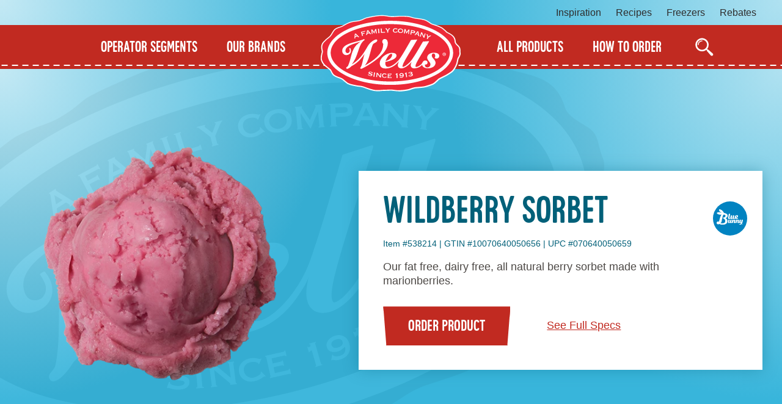

--- FILE ---
content_type: text/html; charset=utf-8
request_url: https://wellsfoodservice.com/products/blue-bunny/scoopables/bulk/wildberry-3gal
body_size: 11372
content:
    <!doctype html>
    <html class="no-js" lang="en">
    <head>
        <meta charset="utf-8" />
        <meta http-equiv="X-UA-Compatible" content="IE=edge">
        <meta name="viewport" content="initial-scale=1">

        <title>Wildberry - Wells Foodservice</title>
        <meta name="og:title" content="Wildberry" />
        <meta name="twitter:title" content="Wildberry" />
        <meta name="keywords" content="Blue Bunny, Blue Bunny ice cream, ice cream, 3 gallon, sorbet, wildberry" />
        <meta name="description" content="Our fat free, dairy free, 3 gallon all natural berry sorbet made with marionberries. " />
        <meta name="og:description" content="Our fat free, dairy free, 3 gallon all natural berry sorbet made with marionberries. " />
        <meta name="twitter:description" content="Our fat free, dairy free, 3 gallon all natural berry sorbet made with marionberries. " />

            <meta name="og:image" content="https://wellscdn.com/content/foodservice/product/small/1e646587-f91b-4f5f-b965-8552c5d437c8/wildberry-3gal.v2.png" />
            <meta name="twitter:image:src" content="https://wellscdn.com/content/foodservice/product/small/1e646587-f91b-4f5f-b965-8552c5d437c8/wildberry-3gal.v2.png" />

        <link rel="canonical" href="https://wellsfoodservice.com/products/blue-bunny/scoopables/bulk/wildberry-3gal" />
        <meta name="og:url" content="https://wellsfoodservice.com/products/blue-bunny/scoopables/bulk/wildberry-3gal" />

        <link rel="icon" type="image/x-icon" href="https://wellscdn.com/foodservice/favicon.v2.ico" />
        <link rel="shortcut icon" type="image/icon" href="https://wellscdn.com/foodservice/favicon.v2.ico" />
        <link rel="shortcut icon" type="image/x-icon" href="https://wellscdn.com/foodservice/favicon.v2.ico" />

        

        <link rel="stylesheet" href="https://use.typekit.net/baz6ckk.css" />
        <link rel="preconnect" href="https://fonts.gstatic.com" />
        <link href="https://fonts.googleapis.com/css2?family=Truculenta:wght@700&display=swap" rel="stylesheet" />

        <link rel="stylesheet" type="text/css" href="//cdn.jsdelivr.net/npm/slick-carousel@1.8.1/slick/slick.css" />
        <link rel="stylesheet" href="https://wellscdn.com/foodservice/assets/dist/style.min.css?v=WQbBA7GuoMmhPPKXvtUVH70AQHFHll3OBiXO3ebuPT8" />
        <link rel="stylesheet" href="https://wellscdn.com/foodservice/css/site.min.css?v=IiOf5qz3MxdZoQhrLb0UzwfZckUcq00vEqFF5K_NfH4" />
        

        <script type="text/javascript">!function(T,l,y){var S=T.location,k="script",D="instrumentationKey",C="ingestionendpoint",I="disableExceptionTracking",E="ai.device.",b="toLowerCase",w="crossOrigin",N="POST",e="appInsightsSDK",t=y.name||"appInsights";(y.name||T[e])&&(T[e]=t);var n=T[t]||function(d){var g=!1,f=!1,m={initialize:!0,queue:[],sv:"5",version:2,config:d};function v(e,t){var n={},a="Browser";return n[E+"id"]=a[b](),n[E+"type"]=a,n["ai.operation.name"]=S&&S.pathname||"_unknown_",n["ai.internal.sdkVersion"]="javascript:snippet_"+(m.sv||m.version),{time:function(){var e=new Date;function t(e){var t=""+e;return 1===t.length&&(t="0"+t),t}return e.getUTCFullYear()+"-"+t(1+e.getUTCMonth())+"-"+t(e.getUTCDate())+"T"+t(e.getUTCHours())+":"+t(e.getUTCMinutes())+":"+t(e.getUTCSeconds())+"."+((e.getUTCMilliseconds()/1e3).toFixed(3)+"").slice(2,5)+"Z"}(),iKey:e,name:"Microsoft.ApplicationInsights."+e.replace(/-/g,"")+"."+t,sampleRate:100,tags:n,data:{baseData:{ver:2}}}}var h=d.url||y.src;if(h){function a(e){var t,n,a,i,r,o,s,c,u,p,l;g=!0,m.queue=[],f||(f=!0,t=h,s=function(){var e={},t=d.connectionString;if(t)for(var n=t.split(";"),a=0;a<n.length;a++){var i=n[a].split("=");2===i.length&&(e[i[0][b]()]=i[1])}if(!e[C]){var r=e.endpointsuffix,o=r?e.location:null;e[C]="https://"+(o?o+".":"")+"dc."+(r||"services.visualstudio.com")}return e}(),c=s[D]||d[D]||"",u=s[C],p=u?u+"/v2/track":d.endpointUrl,(l=[]).push((n="SDK LOAD Failure: Failed to load Application Insights SDK script (See stack for details)",a=t,i=p,(o=(r=v(c,"Exception")).data).baseType="ExceptionData",o.baseData.exceptions=[{typeName:"SDKLoadFailed",message:n.replace(/\./g,"-"),hasFullStack:!1,stack:n+"\nSnippet failed to load ["+a+"] -- Telemetry is disabled\nHelp Link: https://go.microsoft.com/fwlink/?linkid=2128109\nHost: "+(S&&S.pathname||"_unknown_")+"\nEndpoint: "+i,parsedStack:[]}],r)),l.push(function(e,t,n,a){var i=v(c,"Message"),r=i.data;r.baseType="MessageData";var o=r.baseData;return o.message='AI (Internal): 99 message:"'+("SDK LOAD Failure: Failed to load Application Insights SDK script (See stack for details) ("+n+")").replace(/\"/g,"")+'"',o.properties={endpoint:a},i}(0,0,t,p)),function(e,t){if(JSON){var n=T.fetch;if(n&&!y.useXhr)n(t,{method:N,body:JSON.stringify(e),mode:"cors"});else if(XMLHttpRequest){var a=new XMLHttpRequest;a.open(N,t),a.setRequestHeader("Content-type","application/json"),a.send(JSON.stringify(e))}}}(l,p))}function i(e,t){f||setTimeout(function(){!t&&m.core||a()},500)}var e=function(){var n=l.createElement(k);n.src=h;var e=y[w];return!e&&""!==e||"undefined"==n[w]||(n[w]=e),n.onload=i,n.onerror=a,n.onreadystatechange=function(e,t){"loaded"!==n.readyState&&"complete"!==n.readyState||i(0,t)},n}();y.ld<0?l.getElementsByTagName("head")[0].appendChild(e):setTimeout(function(){l.getElementsByTagName(k)[0].parentNode.appendChild(e)},y.ld||0)}try{m.cookie=l.cookie}catch(p){}function t(e){for(;e.length;)!function(t){m[t]=function(){var e=arguments;g||m.queue.push(function(){m[t].apply(m,e)})}}(e.pop())}var n="track",r="TrackPage",o="TrackEvent";t([n+"Event",n+"PageView",n+"Exception",n+"Trace",n+"DependencyData",n+"Metric",n+"PageViewPerformance","start"+r,"stop"+r,"start"+o,"stop"+o,"addTelemetryInitializer","setAuthenticatedUserContext","clearAuthenticatedUserContext","flush"]),m.SeverityLevel={Verbose:0,Information:1,Warning:2,Error:3,Critical:4};var s=(d.extensionConfig||{}).ApplicationInsightsAnalytics||{};if(!0!==d[I]&&!0!==s[I]){var c="onerror";t(["_"+c]);var u=T[c];T[c]=function(e,t,n,a,i){var r=u&&u(e,t,n,a,i);return!0!==r&&m["_"+c]({message:e,url:t,lineNumber:n,columnNumber:a,error:i}),r},d.autoExceptionInstrumented=!0}return m}(y.cfg);function a(){y.onInit&&y.onInit(n)}(T[t]=n).queue&&0===n.queue.length?(n.queue.push(a),n.trackPageView({})):a()}(window,document,{
src: "https://js.monitor.azure.com/scripts/b/ai.2.min.js", // The SDK URL Source
crossOrigin: "anonymous", 
cfg: { // Application Insights Configuration
    connectionString: 'InstrumentationKey=c614c341-bcf2-45dc-b083-ee0a3f580e05;IngestionEndpoint=https://southcentralus-0.in.applicationinsights.azure.com/;LiveEndpoint=https://southcentralus.livediagnostics.monitor.azure.com/'
}});</script>

        

            <!-- Google Tag Manager -->
            <script>
                (function (w, d, s, l, i) {
                    w[l] = w[l] || []; w[l].push({
                        'gtm.start':
                            new Date().getTime(), event: 'gtm.js'
                    }); var f = d.getElementsByTagName(s)[0],
                        j = d.createElement(s), dl = l != 'dataLayer' ? '&l=' + l : ''; j.async = true; j.src =
                            'https://www.googletagmanager.com/gtm.js?id=' + i + dl; f.parentNode.insertBefore(j, f);
                })(window, document, 'script', 'dataLayer', 'GTM-5KDZC7P');</script>
            <!-- End Google Tag Manager -->
    </head>
    <body>
            <!-- Google Tag Manager (noscript) -->
            <noscript>
                <iframe src="https://www.googletagmanager.com/ns.html?id=GTM-5KDZC7P"
                        height="0" width="0" style="display:none;visibility:hidden"></iframe>
            </noscript>
            <!-- End Google Tag Manager (noscript) -->

        <div class="skip-link"><a href="#content">Skip to Content</a></div>
                <div class="overlay"><div class="overlay-container"></div></div>

        <header class="page-header">
    <div class="page-header-full">
    <nav class="header-nav-primary" aria-label="Primary">
        <div class="container">
            <a class="logo" href="/">
    <img width="250" height="136" alt="Wells Food Service Logo" src="https://wellscdn.com/foodservice/assets/images/wells-logo.svg" />
</a>
            <ul>
    <li>
        <a href="/operator-segments" class="segments-nav-link">Operator Segments</a>
        <ul>
                <li><a href="/operator-segments/quick-service-restaurants">Quick Service Restaurants</a></li>
                <li><a href="/operator-segments/full-service-restaurants">Full Service Restaurants</a></li>
                <li><a href="/operator-segments/healthcare">Healthcare</a></li>
                <li><a href="/operator-segments/schools-k-12">Schools K-12</a></li>
                <li><a href="/operator-segments/colleges-universities">Colleges &amp; Universities</a></li>
                <li><a href="/operator-segments/business-industry">Business &amp; Industry</a></li>
                <li><a href="/operator-segments/recreation">Recreation</a></li>
                <li><a href="/operator-segments/lodging">Lodging</a></li>
                <li><a href="/operator-segments/convenience-gas">Convenience &amp; Gas</a></li>
        </ul>
    </li>
    <li>
        <a href="/brands" class="brands-nav-link">Our Brands</a>
        <ul class="brand-menu">
                <li style="background-color: #0283C1; flex: 0 0 calc((100%/4) - 11px);"><a href="/brands/blue-bunny"><img class="lazyload" data-src="https://wellscdn.com/content/foodservice/contenttag/icon/logo/5300d44a-6eff-4843-b2fa-0a9caf25e36e/5300d44a-6eff-4843-b2fa-0a9caf25e36e.v1.svg" width="153" height="72" alt="Blue Bunny Logo" /></a></li>
                <li style="background-color: #AE8B2F; flex: 0 0 calc((100%/4) - 11px);"><a href="/brands/halo-top"><img class="lazyload" data-src="https://wellscdn.com/content/foodservice/contenttag/icon/logo/ca380f11-c0fe-4f3e-a1aa-d93a690f4818/ca380f11-c0fe-4f3e-a1aa-d93a690f4818.v1.svg" width="153" height="72" alt="Halo Top Logo" /></a></li>
                <li style="background-color: #0283C1; flex: 0 0 calc((100%/4) - 11px);"><a href="/brands/bomb-pop"><img class="lazyload" data-src="https://wellscdn.com/content/foodservice/contenttag/icon/logo/367e8ba7-588d-421b-8f47-81638f1f37fd/367e8ba7-588d-421b-8f47-81638f1f37fd.v2.svg" width="153" height="72" alt="Bomb Pop Logo" /></a></li>
                <li style="background-color: #064D7D; flex: 0 0 calc((100%/4) - 11px);"><a href="/brands/blue-ribbon-classics"><img class="lazyload" data-src="https://wellscdn.com/content/foodservice/contenttag/icon/logo/d926b31a-0428-4e93-aae8-5d7d7489ca85/d926b31a-0428-4e93-aae8-5d7d7489ca85.v1.svg" width="153" height="72" alt="Blue Ribbon Classics Logo" /></a></li>
        </ul>
    </li>
</ul>

<ul>
    <li><a href="/products" class="products-nav-link">All Products</a></li>
    <li><a href="/how-to-order" class="order-nav-link">How to Order</a></li>
    <li class="search-li"><div class="search">
    <div class="search-form">
        <form method="GET" action="/search" id="SearchForm">
            <input name="__RequestVerificationToken" type="hidden" value="CfDJ8CmA1GauQAtCiewgbDc-y4qaKkR4OCnqnlCEbUY-pJtW-UciLS59hQSvdE5R331m3KBBCgckrqpSEJW4K2a51oKX5GG3c6w09650nhBel_bkj8X8klIXkZtu3nSFaiaokDCyxBw-00RBeWg0G45rpwY" />
            <label for="search-bar" class="is-vishidden">Search</label>
            <input class="search-bar" id="search-bar" type="text" name="q" autocomplete="off" placeholder="Search..." />
            <button class="btn btn-primary" aria-label="Search"><img class="lazyload" width="25" height="25" alt="" data-src="https://wellscdn.com/foodservice/assets/images/icons/search.svg" /></button>
        </form>
        <div id="search-autocomplete-container">
            <div id="search-autocomplete">
                <ul></ul>
            </div>
        </div>
        <button class="close-btn" id="close-search" aria-label="Close Search Box"></button>
    </div>
    <button class="search-box-btn" aria-label="Open Search"><img class="lazyload" width="30" height="30" alt="" data-src="https://wellscdn.com/foodservice/assets/images/icons/search.svg" /></button>
</div></li>
</ul>
        </div>
    </nav>

    <div class="header-aux">
        <div class="container">
            <nav class="header-nav-aux" aria-label="Auxilary">
                <ul>
    <li><a href="/inspiration" class="inspiration-nav-link">Inspiration</a></li>
    <li><a href="/recipes" class="recipes-nav-link">Recipes</a></li>
    <li><a href="/freezer-inquiries" class="freezers-nav-link">Freezers</a></li>
    <li><a href="/rebates" class="rebates-nav-link">Rebates</a></li>
</ul>
            </nav>
        </div>
    </div>
</div>
    <div class="page-header-compact">
    <div class="page-header-aux"></div>
    <div class="container">
        <a class="logo" href="/">
    <img width="250" height="136" alt="Wells Food Service Logo" src="https://wellscdn.com/foodservice/assets/images/wells-logo.svg" />
</a>
        <button class="off-canvas-trigger" aria-label="Show Menu" aria-expanded="false">
            <span class="bar"></span>
            <span class="bar"></span>
            <span class="bar"></span>
        </button>
        <div class="search">
    <div class="search-form search-form-mobile">
        <form method="GET" action="/search">
            <label for="search-bar-mobile" class="is-vishidden">Search</label>
            <input class="search-bar-mobile" id="search-bar-mobile" type="text" name="q" autocomplete="off" placeholder="Search..." />
            <button class="btn btn-primary" aria-label="Search"><img class="lazyload" width="25" height="25" alt="" data-src="https://wellscdn.com/foodservice/assets/images/icons/search.svg" /></button>
        </form>
        <button class="close-btn" id="close-search-mobile" aria-label="Close Search Box"></button>
    </div>
    <button class="search-box-btn" aria-label="Open Search"><img class="lazyload" width="25" height="25" alt="" data-src="https://wellscdn.com/foodservice/assets/images/icons/search.svg" /></button>
</div>

    </div>
</div>
</header>


        <aside class="off-canvas-slidebar" aria-label="Mobile Menu">
            <div class="off-canvas-nav">
    <div class="off-canvas-nav-container">
    </div>
    <div class="off-canvas-aux-nav-container"></div>
</div>
        </aside>

        <main class="page-main" id="content">
            
<section class="hero product-detail-hero" aria-label="Hero">
    <div class="bg-image lazyload" data-bgset="/assets/images/wells-logo-blended.svg"></div>
    <div class="container">
        <div class="hero-callouts">
            <div class="hero-callout-block">
                <figure class="hero-image">
                    <picture>
                        <source data-srcset="https://wellscdn.com/content/foodservice/product/large/1e646587-f91b-4f5f-b965-8552c5d437c8/wildberry-3gal.v2.webp" type="image/webp" />
                        <img class="lazyload" data-src="https://wellscdn.com/content/foodservice/product/large/1e646587-f91b-4f5f-b965-8552c5d437c8/wildberry-3gal.v2.png" width="398" height="483" alt="Wildberry Sorbet" />
                    </picture>
                </figure>

                <article class="hero-callout" aria-label="Wildberry Sorbet">
                    <h1 class="product-title">Wildberry Sorbet</h1>
                    <div class="icon-tags">
                            <div class="brand blue-bunny"><a href="/brands/blue-bunny"><img class="lazyload" width="43" height="27" alt="Blue Bunny" data-src="https://wellscdn.com/foodservice/assets/images/brands/blue-bunny.svg" /></a></div>
                    </div>
                    <div class="product-details">
                        <span class="item-number">Item #538214</span> |
                        <span>GTIN #10070640050656</span> |
                        <span>UPC #070640050659</span>
                    </div>
                    <p>
                        Our fat free, dairy free, all natural berry sorbet made with marionberries.
                    </p>
                    <div class="links">
                        <a href="/how-to-order?sku=Wildberry Sorbet - 538214" class="btn btn-primary">Order Product</a>
                        <a class="anchor-link" href="#full-specs">See Full Specs</a>
                    </div>
                </article>
            </div>
        </div>
    </div>
</section>
<section class="product-detail-tags" aria-label="tags">
    <div class="container">
        <h2 class="lazyload" data-bgset="/assets/images/icons/tag.svg">Tags</h2>
        <div class="tag-listing">
                <a href="/products#3 gallons">#3 Gallons</a>
        </div>
    </div>
</section>
<section class="product-detail-operator-segment" aria-label="Operator Segments">
    <div class="container">
        <h2>Great for:</h2>
        <ul class="operator-listing">
                <li>
                    <a href="/operator-segments/quick-service-restaurants">
                            <img class="lazyload" width="16" height="16" alt="Great For" data-src="https://wellscdn.com/foodservice/assets/images/icons/round-check.svg" />
Quick Service Restaurants
                    </a>
                </li>
                <li>
                    <a href="/operator-segments/full-service-restaurants">
                            <img class="lazyload" width="16" height="16" alt="Great For" data-src="https://wellscdn.com/foodservice/assets/images/icons/round-check.svg" />
Full Service Restaurants
                    </a>
                </li>
                <li>
                    <a href="/operator-segments/healthcare">
                            <img class="lazyload" width="16" height="16" alt="Great For" data-src="https://wellscdn.com/foodservice/assets/images/icons/round-check.svg" />
Healthcare
                    </a>
                </li>
                <li>
                    <a href="/operator-segments/schools-k-12">
Schools K-12
                    </a>
                </li>
                <li>
                    <a href="/operator-segments/colleges-universities">
                            <img class="lazyload" width="16" height="16" alt="Great For" data-src="https://wellscdn.com/foodservice/assets/images/icons/round-check.svg" />
Colleges &amp; Universities
                    </a>
                </li>
                <li>
                    <a href="/operator-segments/business-industry">
Business &amp; Industry
                    </a>
                </li>
                <li>
                    <a href="/operator-segments/recreation">
                            <img class="lazyload" width="16" height="16" alt="Great For" data-src="https://wellscdn.com/foodservice/assets/images/icons/round-check.svg" />
Recreation
                    </a>
                </li>
                <li>
                    <a href="/operator-segments/lodging">
Lodging
                    </a>
                </li>
                <li>
                    <a href="/operator-segments/convenience-gas">
Convenience &amp; Gas
                    </a>
                </li>
        </ul>
    </div>
</section>
<section class="interior-container one-column" aria-label="content area">
        <div class="product-inspiration">
            <h2>Product Inspiration</h2>
            <div class="product-inspiration-gallery">
                    <article class="product-inspiration-block">
                        <figure>
                            <picture>
                                <source srcset="https://wellscdn.com/content/foodservice/recipe/rich-media/8e25112c-59e9-440e-ac2d-946589b8a841/pink-lady-mocktail.v1.webp" type="image/webp" />
                                <img data-lazy="https://wellscdn.com/content/foodservice/recipe/rich-media/8e25112c-59e9-440e-ac2d-946589b8a841/pink-lady-mocktail.v1.jpg" alt="Pink Lady Mocktail" />
                            </picture>
                        </figure>
                        <div class="product-inspiration-content">
                            <h3><span class="sub">Featured in this Recipe </span>Pink Lady Mocktail</h3>
                            <p>A blend of orange juice, creamy Blue Bunny&reg; Wildberry Sorbet, milk and a splash of grenadine, these mocktails are the toast of the town!</p>
                            <a class="btn btn-primary" href="/recipes/pink-lady-mocktail">View Recipe</a>
                            <a class="callout-link" href="/recipes">View All Recipes &gt;</a>
                        </div>
                    </article>
                    <article class="product-inspiration-block">
                        <figure>
                            <picture>
                                <source srcset="https://wellscdn.com/content/foodservice/recipe/rich-media/e3497573-ee09-4fa6-afce-84d7e5834788/very-berry-burst-shake.v1.webp" type="image/webp" />
                                <img data-lazy="https://wellscdn.com/content/foodservice/recipe/rich-media/e3497573-ee09-4fa6-afce-84d7e5834788/very-berry-burst-shake.v1.jpg" alt="Very Berry Burst Shake" />
                            </picture>
                        </figure>
                        <div class="product-inspiration-content">
                            <h3><span class="sub">Featured in this Recipe </span>Very Berry Burst Shake</h3>
                            <p>Wildberry sorbet blended with delicious fat-free milk, fresh strawberries, and cool mint leaves.</p>
                            <a class="btn btn-primary" href="/recipes/very-berry-burst-shake">View Recipe</a>
                            <a class="callout-link" href="/recipes">View All Recipes &gt;</a>
                        </div>
                    </article>
                    <article class="product-inspiration-block">
                        <figure>
                            <picture>
                                <source srcset="https://wellscdn.com/content/foodservice/recipe/rich-media/f3b4d22a-9577-44f2-9ac6-f1602cefd794/wildberry-ginger-slush.v1.webp" type="image/webp" />
                                <img data-lazy="https://wellscdn.com/content/foodservice/recipe/rich-media/f3b4d22a-9577-44f2-9ac6-f1602cefd794/wildberry-ginger-slush.v1.jpg" alt="Wildberry Ginger Slushie" />
                            </picture>
                        </figure>
                        <div class="product-inspiration-content">
                            <h3><span class="sub">Featured in this Recipe </span>Wildberry Ginger Slushie</h3>
                            <p>Sweet wildberry sorbet blended with ginger ale, lemonade, and fresh raspberries.</p>
                            <a class="btn btn-primary" href="/recipes/wildberry-ginger-slush">View Recipe</a>
                            <a class="callout-link" href="/recipes">View All Recipes &gt;</a>
                        </div>
                    </article>
                    <article class="product-inspiration-block">
                        <figure>
                            <picture>
                                <source srcset="https://wellscdn.com/content/foodservice/recipe/rich-media/c6dad446-cd84-4ebd-99b5-33875dd269a3/sorbet-floats.v1.webp" type="image/webp" />
                                <img data-lazy="https://wellscdn.com/content/foodservice/recipe/rich-media/c6dad446-cd84-4ebd-99b5-33875dd269a3/sorbet-floats.v1.jpg" alt="Sorbet Floats" />
                            </picture>
                        </figure>
                        <div class="product-inspiration-content">
                            <h3><span class="sub">Featured in this Recipe </span>Sorbet Floats</h3>
                            <p>A new twist on the traditional float!&nbsp; These refreshing floats will tantalize your taste buds and add excitement to the drink menu. Serve individually or as a flight.<br />
<br />
*Lemon-lime soda x lemon sorbet + mint<br />
*Strawberry soda x wildberry sorbet + fresh raspberry<br />
*Ginger beer x mango sorbet + mint<br />
&nbsp;</p>
                            <a class="btn btn-primary" href="/recipes/sorbet-floats">View Recipe</a>
                            <a class="callout-link" href="/recipes">View All Recipes &gt;</a>
                        </div>
                    </article>
            </div>
        </div>
    <div id="full-specs" class="product-specs">
        <h2>Product Specifications &amp; Support</h2>
        <a id="print-specs" href="https://wells-specsheets.azurewebsites.net/view/538214">Printable Specifications Sheet</a>
    </div>

    <div class="block-accordion">
        <h3 class="accordion-toggle"><button aria-label="Why Should I care about this Product: Learn More" aria-expanded="false">Why Should I care about this Product</button></h3>
        <div class="accordion-content">
                <p>Blue Bunny Wildberry Sorbet is made with Marion Blackberry puree and features notes of pear.  It&#x2019;s a dairy free and a fat free food.  Each container comes with 3 gallons (384 fluid ounces) of premium sorbet-enough for 72 2/3 cup (127g) servings.  Incorporate this decadent variety into your beverage and dessert menus.  Create signature offerings or seasonal limited time offers.  Blue Bunny &#x2013; We Make Fun.  Made by Wells Enterprises, proudly serving ice cream and other frozen treats since 1913.</p>
                <ul class="large-margin-top">
                        <li>Easy to scoop</li>
                        <li>A great beverage boost, it adds wow factor to your Sangria or Blackberry Rambler.  Use in a Blackberry Fool or elevate your pear tart</li>
                        <li>Bring this treat to customers in a variety of settings: Full-Service Restaurants, Quick-Service Restaurants, Fast Casual/Casual Dining, Colleges &amp; Universities, Healthcare, Recreation, Business &amp; Industry</li>
                        <li>Shelf Life: 547 Days from the date of manufacture.   Storage Temp -20 (Min/Max -50/-10)</li>
                        <li>Kosher Dairy</li>
                </ul>
        </div>
    </div>

    <div class="block-accordion">
        <h3 class="accordion-toggle"><button aria-label="Product Dimensions: Learn More" aria-expanded="false">Product Dimensions</button></h3>
        <div class="accordion-content">
            <ul class="ul-3-column">
                <li><strong>Unit Size: </strong> 3 GALLON</li>
                <li><strong>Case Pack:</strong> 3G</li>
                <li><strong>Case Dimensions:</strong> 10.28H x 9.79W x 9.79D</li>
                <li><strong>Case Gross Weight:</strong> 20.667 LB</li>
                <li><strong>Case Cube:</strong> 0.5702</li>
                <li><strong>Cases per Pallet:</strong> 120 </li>
                <li><strong>Ti x Hi:</strong> 20 x 6</li>
            </ul>
        </div>
    </div>

    <div class="block-accordion">
        <h3 class="accordion-toggle"><button id="nutrition" aria-label="Nutrition &amp; Ingredients: Learn More" aria-expanded="false">Nutrition &amp; Ingredients</button></h3>
        <div class="accordion-content">
                <div class="nutrition-info">
                    <div class="nutrition-table">
                        


<style type="text/css">
    .nf-panel svg {
        fill: #221f1f;
    }
</style>
<div class="nf-container" style="width: 310px;font-size: 10.333333333333334pt;color: #221f1f;">
    <div class="nf-panel" style="background-color: #fff;">
        <div class="nf-title">
    <svg xmlns="http://www.w3.org/2000/svg" viewBox="0 0 494.6 54.1">
        <title>Nutrition Facts</title>
        <g>
            <path d="M1.7 1.2h13.4L33 27.9h.1V1.2h11v50.3H33.4L13 23h-.1v28.5H1.7V1.2zM86.2 51.4H73.7v-5.1c-3.1 3.1-7 6-11.5 6-3.4 0-10.2-1.9-10.2-10.7V16h12.6v22.4c0 2.5.6 5.2 3.8 5.2 1.9 0 3.6-1.5 5.4-3.2V16.1h12.5v35.3zM90.6 16.1h5.9l.9-12.4h10.9v12.4h6v8.1h-6v16.7c0 2.1 1.5 3 3.5 3 .6 0 1.9-.3 2.8-.5v8.3c-2.3.4-4.8.7-6.6.7-9.5 0-12.2-3.3-12.2-9.6V24.1h-5.2v-8zM118.3 16.1h12.5v5.6h.1c2.5-4 7.7-6.2 12.5-6.5v13.1c-2.7-1.3-5-1.8-6.8-1.8-2.3 0-4 .9-5.9 2.4v22.6h-12.5l.1-35.4zM147.9 1.2h12.5v10h-12.5v-10zm0 14.9h12.5v35.5h-12.5V16.1zM164.5 16.1h5.9l.9-12.4h11v12.4h6v8.1h-6v16.7c0 2.1 1.5 3 3.5 3 .6 0 1.9-.3 2.8-.5v8.3c-2.3.4-4.8.7-6.6.7-9.5 0-12.2-3.3-12.2-9.6V24.1h-5.2l-.1-8zM192.3 1.2h12.5v10h-12.5v-10zm0 14.9h12.5v35.5h-12.5V16.1zM228 52.4c-11.1 0-18.9-6.9-18.9-18.7 0-10.8 7.3-18.7 18.9-18.7 10.8 0 18.9 7.2 18.9 18.7 0 11.3-7.5 18.7-18.9 18.7zm5.9-18.6c0-8.2-2.2-10.5-5.9-10.5s-5.9 2.3-5.9 10.5 2.2 10.5 5.9 10.5 5.9-2.3 5.9-10.5zM251.6 16.1h12.5v5.1c3.1-3.1 7-6 11.5-6 3.4 0 10.2 1.9 10.2 10.7v25.6h-12.5V29.1c0-2.5-.6-5.2-3.8-5.2-1.9 0-3.6 1.5-5.4 3.2v24.3h-12.5V16.1zM316.9 1.2h38.6v10.4h-24.2v9.6h16v10.4h-16v20h-14.4V1.2zM360.3 25c1.6-7.5 8.7-9.8 15.8-9.8 13 0 15.8 4.8 15.8 10.4v19c0 1.2.1 5.2 1.4 7h-12.9c-.3-.9-.5-2.1-.5-3.2-2.9 2.6-6.9 4.2-10.8 4.2-3.4 0-10.4-1.8-10.4-10.4 0-9.7 10.9-12.6 21.2-12.6v-2.9c0-2.7-1.9-3.6-4.2-3.6-3.1 0-4.2 1.7-5 4.4L360.3 25zm19.4 10.3c-3.6.5-8.9 1.4-8.9 5.6 0 2.6 2.5 3.8 3.9 3.8 1.9 0 3.4-.7 5.2-2l-.2-7.4zM418.7 28.5c-.2-2.8-1.1-5.3-4.7-5.3-2.7 0-5.2 2.3-5.2 10.5 0 7.7 2 10.5 6.5 10.5 4.1 0 5.6-2.8 6.7-6l8.9 1.6c-3.1 7.7-8.2 12.5-17.1 12.5-10.5 0-18.1-6.9-18.1-18.7 0-10.8 7.3-18.7 18-18.7 8.6 0 14.1 4.4 16.3 12.6l-11.3 1zM432.6 16.1h5.9l.9-12.4h11v12.4h6v8.1h-6v16.7c0 2.1 1.5 3 3.5 3 .6 0 1.9-.3 2.8-.5v8.3c-2.3.4-4.8.7-6.6.7-9.5 0-12.2-3.3-12.2-9.6V24.1h-5.2l-.1-8zM465.7 40.2c2.6 3.7 5.7 4.9 10.1 4.9 3.4 0 5.6-1.3 5.6-2.8 0-1.2-.4-2.2-7.1-3.3-6.5-1-9.8-2-12-4.4-2-2.1-2.8-4.9-2.8-7.1 0-6.8 5.7-12.4 15.2-12.4 5.9 0 12.6 1.4 15.6 7l-7.3 4.4c-.9-2.3-5-3.6-7.5-3.6s-4.8.6-4.8 2.7c0 1.5 1.3 1.9 5.6 2.5 11.2 1.5 16.8 5 16.8 11.9 0 7.3-5 12.4-18.2 12.4-6.7 0-12.4-1.8-16.3-7.4l7.1-4.8z"></path>
        </g>
    </svg>
</div>

<div class="nf-servings-per">
    <div class="nf-servings-per-content">
        72 servings per container
    </div>
</div>
<div class="nf-serving-size">
    <div>
        Serving size
    </div>
    <div>
        2/3 Cup (127g)
    </div>
</div>

        <div class="nf-calories">
            <div class="nf-calories-content">
                <div>
                    <div class="nf-amount-title">
                        Amount per serving
                    </div>
                    <div class="nf-calories-label">
                        Calories
                    </div>
                </div>
                <div class="nf-calories-value">
                    140
                </div>
            </div>
        </div>

        <div class="nf-dv-header"><span class="nf-dv-header-label">% Daily Value*</span></div>

            <div class="nf-value-line nf-level-0">
                    <div>Total Fat <span class="nf-value-amount">0g</span></div>
                <div class="nf-dv">0%</div>
            </div>
            <div class="nf-value-line nf-level-1">
                    <div>Saturated Fat <span class="nf-value-amount">0g</span></div>
                <div class="nf-dv">0%</div>
            </div>
            <div class="nf-value-line nf-level-1">
                    <div>Trans Fat <span class="nf-value-amount">0g</span></div>
                <div class="nf-dv"></div>
            </div>
            <div class="nf-value-line nf-level-0">
                    <div>Cholesterol <span class="nf-value-amount">0mg</span></div>
                <div class="nf-dv">0%</div>
            </div>
            <div class="nf-value-line nf-level-0">
                    <div>Sodium <span class="nf-value-amount">10mg</span></div>
                <div class="nf-dv">0%</div>
            </div>
            <div class="nf-value-line nf-level-0">
                    <div>Total Carbohydrate <span class="nf-value-amount">34g</span></div>
                <div class="nf-dv">12%</div>
            </div>
            <div class="nf-value-line nf-level-1">
                    <div>Dietary Fiber <span class="nf-value-amount">0g</span></div>
                <div class="nf-dv">0%</div>
            </div>
            <div class="nf-value-line nf-level-1">
                    <div>Total Sugars <span class="nf-value-amount">27g</span></div>
                <div class="nf-dv"></div>
            </div>
            <div class="nf-value-line nf-level-2">
                    <div>Includes 24g Added Sugars</div>
                <div class="nf-dv">48%</div>
            </div>
            <div class="nf-value-line nf-level-0">
                    <div>Protein <span class="nf-value-amount">0g</span></div>
                <div class="nf-dv"></div>
            </div>

        <div class="nf-vitamin-area">
                <div class="nf-vitamin-row">
                    <div>Vitamin D 0mcg</div>
                    <div>0%</div>
                </div>
                <div class="nf-vitamin-row">
                    <div>Calcium 10mg</div>
                    <div>0%</div>
                </div>
                <div class="nf-vitamin-row">
                    <div>Iron 0mg</div>
                    <div>0%</div>
                </div>
                <div class="nf-vitamin-row">
                    <div>Potassium 40mg</div>
                    <div>0%</div>
                </div>
        </div>
        <div class="nf-footnote">
    <div class="nf-footnote-content">
        * The % Daily Value (DV) tells you how much a nutrient in a serving of food contributes to a daily diet. 2,000 calories a day is used for general nutrition advice.
    </div>
</div>
    </div>
</div>
                    </div>

                    <div class="nutrition-listing">
                        <h4>Ingredients</h4>
                        <p>Water, Sugar, Corn Syrup, Marion Blackberry Puree, Pear Juice Concentrate, Contains 1% or Less of Pineapple Syrup, Blackberry Juice Concentrate, Citric Acid, Lemon Juice Concentrate, Natural Flavors, Guar Gum, Cellulose Gum, Xanthan Gum, Modified Cellulose, Cellulose Gel, Tara Gum, Carrageenan, Carob Bean Gum.</p>


                        <p class="block-disclaimer"><strong>Note:</strong> Nutritional information and ingredients are subject to change.  Please refer to product packaging for current details.</p>

                            <p>
                                <img width="31" height="18" class="lazyload kosher-symbol" alt="Kosher Symbol" data-src="https://wellscdn.com/foodservice/assets/images/icons/claims/kosher-dairy.svg" />
                            </p>
                    </div>
                </div>
        </div>
    </div>

    <div class="block-accordion">
        <h3 class="accordion-toggle"><button aria-label="Marketing Materials: Learn More" aria-expanded="false">Marketing Materials</button></h3>
        <div class="accordion-content">
            <div class="marketing-materials">
                <div class="content">
                    <p>We offer sales support and marketing materials for several Wells products! Interested in learning more? <a href="/contact">Contact our sales team</a> for more details.</p>
                </div>
                <div class="images">
                        <a href="http://images.salsify.com/image/upload/s--kdIeEJdM--/tq92ccincm8hsyuxnksw.png" target="_blank" title="View full size ↗️">
                            <img class="lazyload" data-src="http://images.salsify.com/image/upload/s--kdIeEJdM--/c_limit,w_257,h_257/tq92ccincm8hsyuxnksw.png" width="247" height="247" alt="" />
                        </a>
                </div>
            </div>
        </div>
    </div>


    <h2 class="related-products-headline">Related Products</h2>

    <div class="product-listing product-listing-four">
            <a href="/products/blue-bunny/scoopables/bulk/lemon-sorbet" class="">
                <figure>
                    <picture>
                        <img class="lazyload" data-src="https://wellscdn.com/content/foodservice/product/small/e1dbb12a-4afc-4441-86ea-d7852bf7c4d7/lemon-3gal.v2.png" width="180" height="125" alt="Lemon Sorbet" />
                    </picture>
                </figure>
                <h3>Lemon Sorbet</h3>
            </a>
            <a href="/products/blue-bunny/scoopables/bulk/mango-sorbet" class="">
                <figure>
                    <picture>
                        <img class="lazyload" data-src="https://wellscdn.com/content/foodservice/product/small/8b35167b-62e7-4750-ba60-6d88a7791a1d/mango-3gal.v2.png" width="180" height="125" alt="Mango Sorbet" />
                    </picture>
                </figure>
                <h3>Mango Sorbet</h3>
            </a>
    </div>

    <article class="block-rich-content" aria-label="Callout Headline">
        <div class="block-rich-content-area">
            <h3>Product Guide</h3>
            <p>
                From brand new to tried and true, Wells has something delicious for you!  Request our catalog today!
            </p>
            <a data-micromodal-trigger="catalog" class="btn btn-primary margin-top-md" href="javascript:void(0)" aria-label="Request a catalog">Request a Catalog</a>
        </div>
        <div class="block-rich-content-change lazyload">
            <figure class="block-image position-full">
                <picture>
                    <source type="image/webp" data-srcset="https://wellscdn.com/foodservice/assets/images/homepage/foodservice-guide-2024.v3.webp" />
                    <img class="lazyload" width="743" height="418" alt="2024 foodservice guide" data-src="https://wellscdn.com/foodservice/assets/images/homepage/foodservice-guide-2024.v3.jpg" />
                </picture>
            </figure>
        </div>
    </article>
    
<div class="modal micromodal-slide" id="catalog" aria-hidden="true">
    <div class="modal__overlay" tabindex="-1" data-micromodal-close>
        <div class="modal__container" role="dialog" aria-modal="true">
            <header class="modal__header">
                <button class="modal__close" aria-label="Close modal" data-micromodal-close></button>
            </header>
            <div class="modal__content" id="catalog-content">
                <h2>Request a Catalog</h2>
                <script charset="utf-8" type="text/javascript" src="//js.hsforms.net/forms/embed/v2.js"></script>

                <script>

                    hbspt.forms.create({

                        region: "na1",

                        portalId: "20865621",

                        formId: "a7339961-1632-46e1-8f10-ab6b0152b12a"

                    });

                </script>
                <p style="font-size:0.5em;">By clicking submit, you consent to allow Wells Enterprises to store and process the personal information submitted above and to contact you about other content that may be of interest to you.  You may unsubscribe from these communications at any time.</p>
            </div>

        </div>
    </div>
</div>


</section>


<nav class="nav-breadcrumbs" aria-label="Breadcrumbs">
    <div class="container">
        <ul class="no-bullets">
            <li class="home"><a href="/"><img class="lazyload" width="26" height="22" alt="Homepage" data-src="https://wellscdn.com/foodservice/assets/images/icons/home.svg" /></a></li>
                <li><a href="/products">Products</a></li>

            <li class="current-page">Wildberry Sorbet</li>
        </ul>
    </div>
</nav>

<div class="modal micromodal-slide" id="product-video" aria-hidden="true">
    <div class="modal__overlay" tabindex="-1" data-micromodal-close>
        <div class="modal__container" role="dialog" aria-modal="true">
            <header class="modal__header">
                <button class="modal__close" aria-label="Close modal" data-micromodal-close></button>
            </header>
            <div class="modal__content" id="product-video-content">
                <div class="video-container">
                    <iframe width="560" height="315" src="https://www.youtube.com/embed/Qq5CQJ4ObkA" frameborder="0" allow="accelerometer; autoplay; clipboard-write; encrypted-media; gyroscope; picture-in-picture" allowfullscreen></iframe>
                </div>
            </div>
        </div>
    </div>
</div>
        </main>
        <footer class="page-footer">
    <div class="page-footer-main">
    <div class="container">
        <nav class="footer-nav-primary" aria-label="Footer Primary">
            <a class="logo" href="/">
    <img width="250" height="136" alt="Wells Food Service Logo" src="https://wellscdn.com/foodservice/assets/images/wells-logo-footer.svg" />
</a>
            <ul>
    <li><a href="/about" class="about-link">About Us</a></li>
    <li><a href="/about/safety-commitment">Safety Commitment</a></li>
</ul>
<ul>
    <li><a href="/about/faq" class="faq-link">FAQ</a></li>
    <li><a href="/video-library" class="media-link">Video Library</a></li>
</ul>

<ul>
    <li><a href="/contact" class="contact-link">Contact Us</a></li>
    <li><a href="http://wellspos.com">POS</a></li>
</ul>
<ul>
    <li><a href="/privacy-policy#cookies">Ad Choices</a></li>
    <li><a href="/privacy-policy" class="privacy-link">Privacy Policy</a></li>
    <li><a href="/terms-of-use" class="terms-link">Terms of Use</a></li>
</ul>
            <button data-micromodal-trigger="newsletter" class="btn btn-white newsletter-signup">Newsletter Signup</button>

        </nav>
    </div>
</div>

<div class="modal micromodal-slide" id="newsletter" aria-hidden="true">
    <div class="modal__overlay" tabindex="-1" data-micromodal-close>
        <div class="modal__container" role="dialog" aria-modal="true">
            <header class="modal__header">
                <button class="modal__close" aria-label="Close modal" data-micromodal-close></button>
            </header>
            <div class="modal__content" id="newsletter-content">
                <script charset="utf-8" type="text/javascript" src="//js.hsforms.net/forms/embed/v2.js"></script>

                <script>

                    hbspt.forms.create({

                        region: "na1",

                        portalId: "20865621",

                        formId:
                            "3c2990a3-8916-4b4d-8af1-d47bd04efaef"

                    });

                </script>

            </div>
        </div>
    </div>
</div>





    <div class="page-footer-bottom">
    <div class="container">
        <nav class="footer-nav-bottom" aria-label="Legal">
            <ul>
                <li><a href="http://www.wellsenterprisesinc.com/docs/wells-position-on-slavery-and-human-trafficking.pdf">Transparency in Supply Chains Act</a></li>
                <li><a href="http://www.wellsenterprisesinc.com/">Wells Enterprises</a></li>
                <li><a href="https://ilovewells.com">Wells Visitor Center &amp;&nbsp;Ice&nbsp;Cream&nbsp;Parlor</a></li>
                <li><a href="https://wellsvending.com">Wells Vending</a></li>
            </ul>
        </nav>
        <span>&copy; Copyright 2026 Wells Enterprises, Inc. All Rights Reserved.</span>
    </div>
</div>

</footer>

        <script src="https://wellscdn.com/foodservice/lib/jquery/jquery.min.js?v=_xUj-3OJU5yExlq6GSYGSHk7tPXikynS7ogEvDej_m4"></script>
        <script type="text/javascript" src="//cdn.jsdelivr.net/npm/slick-carousel@1.8.1/slick/slick.min.js"></script>
        <script src="https://wellscdn.com/foodservice/lib/lazysizes/lazysizes.min.js?v=PZEg-mIdptYTwWmLcBTsa99GIDZujyt7VHBZ9Lb2Jys"></script>
        <script src="https://wellscdn.com/foodservice/lib/lazysizes/plugins/bgset/ls.bgset.min.js?v=1BxnM6jEo6fwggTejj1g4dK68X3X9nWiaDD7EEf6xAo"></script>
        <script src="https://wellscdn.com/foodservice/lib/picturefill/picturefill.min.js?v=iT-n_otuaeKCgxnASny7bxKeqCDbaV1M7VdX1ZRQtqg"></script>
        <script src="https://wellscdn.com/foodservice/lib/micromodal/micromodal.min.js?v=6w77yaba3tgI3Kp-Xl0_Yd3lfhfAVOaspp0fNB3cT18"></script>
        <script src="https://wellscdn.com/foodservice/lib/tinysort/tinysort.min.js?v=X8z0uLZN7JidYpXPJeOvXbx6W6llh1_wfw7_nJjtTe8"></script>

        <script src="https://wellscdn.com/foodservice/assets/js/bundled-components.js?v=AGbP2J-gGjJJhYLDIZ-UQpegAjjdq9Yq8zpHc0j2Otk"></script>
        <script src="https://wellscdn.com/foodservice/assets/js/contact.js?v=JmcTktrqkgQhXLcz06oGanxnstNCHsRp4P_NxQ6BwCE"></script>
        <script src="https://wellscdn.com/foodservice/assets/js/search.js?v=6r9OdE3XxXcYS0_LUW7vXHtUDAjoGcVBVqlmg8GvlpY"></script>
        <script src="https://wellscdn.com/foodservice/assets/js/product-details.js?v=zISF0FUEo1aWwiqij9Lqa4Vv0nZhdkxcKeN21GFZQ8g"></script>
        <script src="https://wellscdn.com/foodservice/assets/js/filtering.js?v=P_ZGnNRC2EK9C9u4Mb_HexZTD8hOJKtbKeDDrL85NLw"></script>


        <script src="https://wellscdn.com/foodservice/lib/jquery-ajax-unobtrusive/jquery.unobtrusive-ajax.min.js"></script>
        

    <script src="https://cdnjs.cloudflare.com/ajax/libs/jquery-validate/1.20.0/jquery.validate.min.js" crossorigin="anonymous" integrity="sha512-WMEKGZ7L5LWgaPeJtw9MBM4i5w5OSBlSjTjCtSnvFJGSVD26gE5+Td12qN5pvWXhuWaWcVwF++F7aqu9cvqP0A==">
    </script>
<script>(window.jQuery && window.jQuery.validator||document.write("\u003Cscript src=\u0022/lib/jquery-validate/jquery.validate.min.js\u0022 crossorigin=\u0022anonymous\u0022 integrity=\u0022sha512-WMEKGZ7L5LWgaPeJtw9MBM4i5w5OSBlSjTjCtSnvFJGSVD26gE5\u002BTd12qN5pvWXhuWaWcVwF\u002B\u002BF7aqu9cvqP0A==\u0022\u003E\u003C/script\u003E"));</script>
    <script src="https://cdnjs.cloudflare.com/ajax/libs/jquery-validation-unobtrusive/3.2.11/jquery.validate.unobtrusive.min.js" crossorigin="anonymous" integrity="sha256-9GycpJnliUjJDVDqP0UEu/bsm9U+3dnQUH8+3W10vkY=">
    </script>
<script>(window.jQuery && window.jQuery.validator && window.jQuery.validator.unobtrusive||document.write("\u003Cscript src=\u0022/lib/jquery-validation-unobtrusive/jquery.validate.unobtrusive.min.js\u0022 crossorigin=\u0022anonymous\u0022 integrity=\u0022sha256-9GycpJnliUjJDVDqP0UEu/bsm9U\u002B3dnQUH8\u002B3W10vkY=\u0022\u003E\u003C/script\u003E"));</script>



        <!-- Load Footer Javascript -->


        

        
    </body>
</html>


--- FILE ---
content_type: text/css
request_url: https://wellscdn.com/foodservice/assets/dist/style.min.css?v=WQbBA7GuoMmhPPKXvtUVH70AQHFHll3OBiXO3ebuPT8
body_size: 18404
content:
@charset "UTF-8";@import"../../lib/normalize/normalize.css";.product a h3,.recipe h2,.nutrition-info .nutrition-listing h4,.related-products-headline.headline-two-column a,.product-listing h3,.insight-recipe-block .listing .listing-block h3,.header-nav-primary .container>ul>li ul li a,.sidebar-widget-recipe .header-recipe a,.off-canvas-nav .off-canvas-nav-container>ul>li ul li a,.nav-breadcrumbs li,html{font-family:"Open Sans",sans-serif;}@font-face{font-family:"Colaba";src:url("/foodservice/assets/fonts/colaba.eot?");src:url("/foodservice/assets/fonts/colaba.eot?#iefix") format("embedded-opentype"),url("/foodservice/assets/fonts/colaba.woff2") format("woff2");font-style:normal;font-weight:700;font-stretch:normal;font-display:swap;}.menu-growth-rate ul li strong,.hero.product-detail-hero .hero-callout .new-tag,.product-listing .new-tag span,.operator-segments .operator-segment,.header-nav-primary .container>ul>li>a,.off-canvas-nav .off-canvas-nav-container>ul>li a,.pagination li,.block-blockquote,.btn,h1,h2,h3,h4,h5,h6{font-family:"Colaba",sans-serif;}.sg-element,.styleguide hr,.sg-colors,.interior-container,.page-main,.block-gallery,.nav-breadcrumbs,.pagination ul{zoom:1;}.sg-element:before,.styleguide hr:before,.sg-colors:before,.interior-container:before,.page-main:before,.block-gallery:before,.nav-breadcrumbs:before,.pagination ul:before,.sg-element:after,.styleguide hr:after,.sg-colors:after,.interior-container:after,.page-main:after,.block-gallery:after,.nav-breadcrumbs:after,.pagination ul:after{content:"";display:table;}.sg-element:after,.styleguide hr:after,.sg-colors:after,.interior-container:after,.page-main:after,.block-gallery:after,.nav-breadcrumbs:after,.pagination ul:after{clear:both;}.block-callout,.block-rich-content,table,.styleguide hr,.block-child-pages,.block-video,.block-gallery,.pagination,.block-download-callout,.block-blockquote,.search-listing,.block-image,ul,ol{margin-top:20px;margin-bottom:20px;}@media(min-width:46.875em){.block-callout,.block-rich-content,table,.styleguide hr,.block-child-pages,.block-video,.block-gallery,.pagination,.block-download-callout,.block-blockquote,.search-listing,.block-image,ul,ol{margin-top:30px;margin-bottom:30px;}}.position-right{margin-left:auto;margin-right:auto;}@media(min-width:46.875em){.position-right{margin-left:30px;margin-right:0;}}.position-left{margin-left:auto;margin-right:auto;}@media(min-width:46.875em){.position-left{margin-right:30px;margin-left:0;}}button{cursor:pointer;}html{height:100%;color:#4d4946;font-weight:400;line-height:1.3;font-size:62.5%;}body{padding:0;margin:0;background-color:#fff;position:relative;min-height:100%;color:#4d4946;}@media(max-width:31.1875em){body{font-size:1.6rem;}}@media(min-width:31.25em) and (max-width:46.8125em){body{font-size:1.65rem;}}@media(min-width:46.875em) and (max-width:63.9375em){body{font-size:1.7rem;}}@media(min-width:64em) and (max-width:78.0625em){body{font-size:1.75rem;}}@media(min-width:78.125em){body{font-size:1.8rem;}}html,body{overflow:auto;height:auto;}*,*::before,*::after{box-sizing:border-box;}a img{border:0;}h1,h2,h3,h4,h5,h6{margin:0 0 12px 0;line-height:1.2;color:#4d4946;font-weight:700;}h1 sup,h2 sup,h3 sup,h4 sup,h5 sup,h6 sup{font-weight:normal;font-size:65%;top:-.5em;}@media(max-width:31.1875em){h1{font-size:3.2rem;}}@media(min-width:31.25em) and (max-width:46.8125em){h1{font-size:3.9rem;}}@media(min-width:46.875em) and (max-width:63.9375em){h1{font-size:4.6rem;}}@media(min-width:64em) and (max-width:78.0625em){h1{font-size:5.3rem;}}@media(min-width:78.125em){h1{font-size:6rem;}}h2{text-transform:uppercase;color:#026079;}@media(max-width:31.1875em){h2{font-size:3rem;}}@media(min-width:31.25em) and (max-width:46.8125em){h2{font-size:3.25rem;}}@media(min-width:46.875em) and (max-width:63.9375em){h2{font-size:3.5rem;}}@media(min-width:64em) and (max-width:78.0625em){h2{font-size:3.75rem;}}@media(min-width:78.125em){h2{font-size:4rem;}}h2 .sub{display:block;color:#c12a21;}@media(max-width:31.1875em){h2 .sub{font-size:2rem;}}@media(min-width:31.25em) and (max-width:46.8125em){h2 .sub{font-size:2.05rem;}}@media(min-width:46.875em) and (max-width:63.9375em){h2 .sub{font-size:2.1rem;}}@media(min-width:64em) and (max-width:78.0625em){h2 .sub{font-size:2.15rem;}}@media(min-width:78.125em){h2 .sub{font-size:2.2rem;}}h3{color:#026079;}@media(max-width:31.1875em){h3{font-size:2.5rem;}}@media(min-width:31.25em) and (max-width:46.8125em){h3{font-size:2.75rem;}}@media(min-width:46.875em) and (max-width:63.9375em){h3{font-size:3rem;}}@media(min-width:64em) and (max-width:78.0625em){h3{font-size:3.25rem;}}@media(min-width:78.125em){h3{font-size:3.5rem;}}h3 .sub{display:block;color:#c12a21;}@media(max-width:31.1875em){h3 .sub{font-size:2rem;}}@media(min-width:31.25em) and (max-width:46.8125em){h3 .sub{font-size:2.05rem;}}@media(min-width:46.875em) and (max-width:63.9375em){h3 .sub{font-size:2.1rem;}}@media(min-width:64em) and (max-width:78.0625em){h3 .sub{font-size:2.15rem;}}@media(min-width:78.125em){h3 .sub{font-size:2.2rem;}}h4{color:#026079;}@media(max-width:31.1875em){h4{font-size:2.2rem;}}@media(min-width:31.25em) and (max-width:46.8125em){h4{font-size:2.4rem;}}@media(min-width:46.875em) and (max-width:63.9375em){h4{font-size:2.6rem;}}@media(min-width:64em) and (max-width:78.0625em){h4{font-size:2.8rem;}}@media(min-width:78.125em){h4{font-size:3rem;}}h5,h6{color:#c12a21;}@media(max-width:31.1875em){h5,h6{font-size:1.8rem;}}@media(min-width:31.25em) and (max-width:46.8125em){h5,h6{font-size:1.9rem;}}@media(min-width:46.875em) and (max-width:63.9375em){h5,h6{font-size:2rem;}}@media(min-width:64em) and (max-width:78.0625em){h5,h6{font-size:2.1rem;}}@media(min-width:78.125em){h5,h6{font-size:2.2rem;}}p+h2,p+h3{margin-top:30px;}a{color:#c12a21;text-decoration:none;transition:color .2s,text-decoration .2s;font-weight:700;}a:hover,a:focus{text-decoration:underline;color:#026079;}a[href^=tel]{color:inherit;text-decoration:underline;}hr{position:relative;margin:35px 0;background:transparent;border:0;display:block;height:5px;}@media(min-width:46.875em){hr{margin:40px 0;}}hr::before{content:"";background-image:linear-gradient(to right,#38b5db 60%,transparent 0%);background-position:bottom;background-size:17px 2px;background-repeat:repeat-x;position:absolute;width:100%;height:5px;top:5px;left:0;}strong{font-weight:700;}ul,ol{text-align:left;margin-left:30px;margin-top:20px;padding:0;list-style:none;}ul li,ol li{position:relative;margin-bottom:5px;}sup{font-size:65%;}@media(min-width:59.4375em){.position-left{float:left;}}@media(min-width:59.4375em){.position-right{float:right;}}.container{max-width:1364px;margin:0 auto;position:relative;padding-left:20px;padding-right:20px;}@media(min-width:64em){.container{padding-left:42px;padding-right:42px;}}.error{color:#c12a21;}.is-vishidden{position:absolute!important;overflow:hidden;width:1px;height:1px;padding:0;border:0;clip:rect(1px,1px,1px,1px);}.text-center{text-align:center;}.margin-top-md{margin-top:25px;}@media(min-width:46.875em){.margin-top-md{margin-top:45px;}}.overflow-auto{overflow:auto;}.freeform-pages{display:-webkit-box;display:-ms-flexbox;display:flex;padding:0;margin:0 0 10px;list-style:none;}.freeform-pages li{margin:0 10px 0 0;background-color:#000;color:#fff;text-align:center;padding-left:0;padding:10px 20px;vertical-align:middle;}.freeform-row{display:-webkit-box;display:-ms-flexbox;display:flex;-webkit-box-pack:justify;-ms-flex-pack:justify;justify-content:space-between;margin:0 -15px;}@media(max-width:46.865em){.freeform-row{display:block!important;}}.freeform-column{-webkit-box-flex:1;-ms-flex:1 1 auto;flex:1 1 auto;padding:10px 0;margin:0 15px;box-sizing:border-box;}.freeform-column.freeform-column-content-align-left{display:-webkit-box;display:-ms-flexbox;display:flex;-webkit-box-pack:start;-ms-flex-pack:start;justify-content:flex-start;}.freeform-column.freeform-column-content-align-left>button:not(:first-of-type){margin-left:5px;}.freeform-column.freeform-column-content-align-center{display:-webkit-box;display:-ms-flexbox;display:flex;-webkit-box-pack:center;-ms-flex-pack:center;justify-content:center;}.freeform-column.freeform-column-content-align-center>button:not(:first-of-type){margin-left:5px;}.freeform-column.freeform-column-content-align-right{display:-webkit-box;display:-ms-flexbox;display:flex;-webkit-box-pack:end;-ms-flex-pack:end;justify-content:flex-end;}.freeform-column.freeform-column-content-align-right>button:not(:first-of-type){margin-left:5px;}.freeform-column.freeform-column-content-align-spread{display:-webkit-box;display:-ms-flexbox;display:flex;-webkit-box-pack:justify;-ms-flex-pack:justify;justify-content:space-between;}.freeform-column.freeform-column-content-align-spread>button:not(:first-of-type){margin-left:5px;}.freeform-column fieldset{border:0;margin:0;padding:0;}.freeform-column label{display:block;}.freeform-label{font-weight:bold;text-align:left;}.freeform-label.freeform-required:after{content:"*";margin-left:5px;color:#c12a21;}.freeform-input:not([type=submit]):not([type=button]){width:100%;display:block;box-sizing:border-box;}.freeform-input-only-label{font-weight:normal;}.freeform-input-only-label>.freeform-input{display:inline-block;width:auto;margin-right:5px;}.freeform-errors{list-style:none;padding:0;margin:5px 0 0;}.freeform-errors>li{color:#c12a21;}.freeform-instructions{margin:0 0 5px;color:#4d4946;}.freeform-form-has-errors{color:#c12a21;}.freeform-column input:not([type=checkbox]):not([type=radio]):not([type=submit]):not([type=button]):not([type=file]),.freeform-column select,.freeform-column textarea,.product-filter-input input:not([type=checkbox]):not([type=radio]):not([type=submit]):not([type=button]):not([type=file]),.product-filter-input select,.product-filter-input textarea{border:1px solid #026079;line-height:32px;padding:3px 17px;background:#fff;outline:0;appearance:none;border-radius:4px;color:#494949;}@media(max-width:31.1875em){.freeform-column input:not([type=checkbox]):not([type=radio]):not([type=submit]):not([type=button]):not([type=file]),.freeform-column select,.freeform-column textarea,.product-filter-input input:not([type=checkbox]):not([type=radio]):not([type=submit]):not([type=button]):not([type=file]),.product-filter-input select,.product-filter-input textarea{font-size:1.6rem;}}@media(min-width:31.25em) and (max-width:46.8125em){.freeform-column input:not([type=checkbox]):not([type=radio]):not([type=submit]):not([type=button]):not([type=file]),.freeform-column select,.freeform-column textarea,.product-filter-input input:not([type=checkbox]):not([type=radio]):not([type=submit]):not([type=button]):not([type=file]),.product-filter-input select,.product-filter-input textarea{font-size:1.65rem;}}@media(min-width:46.875em) and (max-width:63.9375em){.freeform-column input:not([type=checkbox]):not([type=radio]):not([type=submit]):not([type=button]):not([type=file]),.freeform-column select,.freeform-column textarea,.product-filter-input input:not([type=checkbox]):not([type=radio]):not([type=submit]):not([type=button]):not([type=file]),.product-filter-input select,.product-filter-input textarea{font-size:1.7rem;}}@media(min-width:64em) and (max-width:78.0625em){.freeform-column input:not([type=checkbox]):not([type=radio]):not([type=submit]):not([type=button]):not([type=file]),.freeform-column select,.freeform-column textarea,.product-filter-input input:not([type=checkbox]):not([type=radio]):not([type=submit]):not([type=button]):not([type=file]),.product-filter-input select,.product-filter-input textarea{font-size:1.75rem;}}@media(min-width:78.125em){.freeform-column input:not([type=checkbox]):not([type=radio]):not([type=submit]):not([type=button]):not([type=file]),.freeform-column select,.freeform-column textarea,.product-filter-input input:not([type=checkbox]):not([type=radio]):not([type=submit]):not([type=button]):not([type=file]),.product-filter-input select,.product-filter-input textarea{font-size:1.8rem;}}.freeform-column input:not([type=checkbox]):not([type=radio]):not([type=submit]):not([type=button]):not([type=file])::placeholder,.freeform-column select::placeholder,.freeform-column textarea::placeholder,.product-filter-input input:not([type=checkbox]):not([type=radio]):not([type=submit]):not([type=button]):not([type=file])::placeholder,.product-filter-input select::placeholder,.product-filter-input textarea::placeholder{color:#494949;}.freeform-column input:not([type=checkbox]):not([type=radio]):not([type=submit]):not([type=button]):not([type=file]):focus,.freeform-column select:focus,.freeform-column textarea:focus,.product-filter-input input:not([type=checkbox]):not([type=radio]):not([type=submit]):not([type=button]):not([type=file]):focus,.product-filter-input select:focus,.product-filter-input textarea:focus{border-color:#38b5db;}.freeform-column input:not([type=checkbox]):not([type=radio]):not([type=submit]):not([type=button]):not([type=file]),.freeform-column select,.product-filter-input input:not([type=checkbox]):not([type=radio]):not([type=submit]):not([type=button]):not([type=file]),.product-filter-input select{height:40px;}.freeform-column .invalid input:not([type=checkbox]):not([type=radio]):not([type=submit]):not([type=button]):not([type=file]),.freeform-column .invalid textarea,.product-filter-input .invalid input:not([type=checkbox]):not([type=radio]):not([type=submit]):not([type=button]):not([type=file]),.product-filter-input .invalid textarea{background:#fff;color:#c12a21;border-color:#c12a21;}.freeform-column .invalid input:not([type=checkbox]):not([type=radio]):not([type=submit]):not([type=button]):not([type=file]):focus,.freeform-column .invalid textarea:focus,.product-filter-input .invalid input:not([type=checkbox]):not([type=radio]):not([type=submit]):not([type=button]):not([type=file]):focus,.product-filter-input .invalid textarea:focus{border-color:#c12a21;}.btn{display:inline-block;margin-bottom:0;text-align:center;vertical-align:middle;touch-action:manipulation;cursor:pointer;background-image:none;border:1px solid transparent;padding:12px 15px 8px;border-radius:0;font-weight:700;text-decoration:none;text-transform:uppercase;transition:color .2s,background-color .2s,border .2s;line-height:1.2;clip-path:polygon(0 0,100% 0,calc(100% - 5px) 100%,5px 100%);}@media(max-width:31.1875em){.btn{font-size:1.8rem;}}@media(min-width:31.25em) and (max-width:46.8125em){.btn{font-size:1.975rem;}}@media(min-width:46.875em) and (max-width:63.9375em){.btn{font-size:2.15rem;}}@media(min-width:64em) and (max-width:78.0625em){.btn{font-size:2.325rem;}}@media(min-width:78.125em){.btn{font-size:2.5rem;}}@media(min-width:46.875em){.btn{padding:18px 40px 14px;}}.btn:active,.btn.active{outline:0;background-image:none;box-shadow:inset 0 3px 5px rgba(0,0,0,.125);}.btn.disabled,.btn[disabled],fieldset[disabled] .btn{cursor:disabled;opacity:.65;box-shadow:non;}a.btn.disabled,fieldset[disabled] a.btn{pointer-events:none;}.btn,.btn-default{color:#fff;background-color:#c12a21;border-color:#c12a21;}.btn.disabled:hover,.btn.disabled:focus,.btn[disabled]:hover,.btn[disabled]:focus,fieldset[disabled] .btn:hover,fieldset[disabled] .btn:focus,.btn-default.disabled:hover,.btn-default.disabled:focus,.btn-default[disabled]:hover,.btn-default[disabled]:focus,fieldset[disabled] .btn-default:hover,fieldset[disabled] .btn-default:focus{background-color:#c12a21;border-color:#c12a21;}.btn:focus,.btn:hover,.btn:active,.btn-default:focus,.btn-default:hover,.btn-default:active{color:#fff;background-color:#026079;border-color:#026079;text-decoration:none;}.btn-primary{color:#fff;background-color:#c12a21;border-color:#c12a21;}.btn-primary.disabled:hover,.btn-primary.disabled:focus,.btn-primary[disabled]:hover,.btn-primary[disabled]:focus,fieldset[disabled] .btn-primary:hover,fieldset[disabled] .btn-primary:focus{background-color:#c12a21;border-color:#c12a21;}.btn-primary:focus,.btn-primary:hover,.btn-primary:active{color:#fff;background-color:#026079;border-color:#026079;text-decoration:none;}.btn-primary.btn-dark-bg:focus,.btn-primary.btn-dark-bg:hover,.btn-primary.btn-dark-bg:active{color:#026079;background-color:#fff;border-color:#fff;text-decoration:none;}.btn-white{color:#c12a21;background-color:#fff;border-color:#fff;}.btn-white.disabled:hover,.btn-white.disabled:focus,.btn-white[disabled]:hover,.btn-white[disabled]:focus,fieldset[disabled] .btn-white:hover,fieldset[disabled] .btn-white:focus{background-color:#fff;border-color:#fff;}.btn-white:focus,.btn-white:hover,.btn-white:active{color:#fff;background-color:#026079;border-color:#026079;text-decoration:none;}.callout-link{text-decoration:none;color:#026079;font-weight:700;position:relative;}.callout-link::after{content:"";width:0;transition:width .2s;position:absolute;left:0;bottom:0;height:1px;border-bottom:1px dashed #026079;}.callout-link:hover,.callout-link:focus{text-decoration:none;}.callout-link:hover::after,.callout-link:focus::after{width:100%;}.custom-select{color:#494949;background-color:#fff;border-radius:4px;position:relative;}@media(max-width:31.1875em){.custom-select{font-size:1.6rem;}}@media(min-width:31.25em) and (max-width:46.8125em){.custom-select{font-size:1.65rem;}}@media(min-width:46.875em) and (max-width:63.9375em){.custom-select{font-size:1.7rem;}}@media(min-width:64em) and (max-width:78.0625em){.custom-select{font-size:1.75rem;}}@media(min-width:78.125em){.custom-select{font-size:1.8rem;}}.custom-select select{box-shadow:none;border-radius:4px;border-width:1px;border-color:#026079;border-style:solid;width:100%;margin:0;outline:0;padding:3px 50px 3px 17px;background:transparent;-webkit-box-sizing:border-box;-moz-box-sizing:border-box;box-sizing:border-box;}.custom-select select:focus{border-color:#38b5db;box-shadow:none;}.custom-select::after{color:#026079;position:absolute;display:block;z-index:2;width:40px;border:0;pointer-events:none;}.custom-select::after{content:"";width:13px;height:13px;border-right:4px solid #026079;border-bottom:4px solid #026079;transform:rotate(45deg);text-align:center;right:12px;top:50%;margin-top:-8px;}.custom-select select:-moz-focusring{color:transparent;text-shadow:0 0 0 #494949;}@supports(-webkit-appearance:none) or (appearance:none) or ((-moz-appearance:none) and (mask-type:alpha)){.custom-select::before,.custom-select::after{display:block;}.custom-select select{padding-right:2em;background:none;border-width:1px;border-color:#026079;border-style:solid;-webkit-appearance:none;-moz-appearance:none;appearance:none;}.custom-select select:focus{border-color:#38b5db;}}@media screen and (-ms-high-contrast:active),(-ms-high-contrast:none){.custom-select select::-ms-expand{display:none;}.custom-select select:focus{border-width:1px;border-color:#38b5db;border-style:solid;}.custom-select select:focus::-ms-value{color:#494949;background:transparent;}.custom-select select{padding-right:.5em;background:none;}.custom-select::before,.custom-select::after{display:block;}}.ie9 .custom-select select{padding-right:.5em;}.block-content ul,.accordion-content ul,.block-rich-content ul{list-style:none;padding-left:0;}.block-content ul li,.accordion-content ul li,.block-rich-content ul li{padding-left:20px;text-indent:0;position:relative;margin-bottom:13px;}.block-content ul li::before,.accordion-content ul li::before,.block-rich-content ul li::before{content:"";position:absolute;left:0;top:10px;width:4px;height:5px;background:#4d4946;border-radius:50%;}.block-content ol,.accordion-content ol,.block-rich-content ol{list-style:none;padding-left:0;counter-reset:item;}.block-content ol li,.accordion-content ol li,.block-rich-content ol li{position:relative;margin-bottom:13px;padding-left:25px;}.block-content ol li:before,.accordion-content ol li:before,.block-rich-content ol li:before{content:counter(item) ". ";counter-increment:item;display:inline-block;position:absolute;left:0;top:0;font-weight:400;}.accordion-content ul,.accordion-content ol{padding-left:25px;}@media(max-width:31.1875em){.block-disclaimer{font-size:1.4rem;}}@media(min-width:31.25em) and (max-width:46.8125em){.block-disclaimer{font-size:1.4rem;}}@media(min-width:46.875em) and (max-width:63.9375em){.block-disclaimer{font-size:1.4rem;}}@media(min-width:64em) and (max-width:78.0625em){.block-disclaimer{font-size:1.4rem;}}@media(min-width:78.125em){.block-disclaimer{font-size:1.4rem;}}.ul-4-column{margin:0;columns:1;column-gap:40px;}@media(min-width:31.25em){.ul-4-column{columns:2;}}@media(min-width:46.875em){.ul-4-column{columns:3;}}@media(min-width:64em){.ul-4-column{columns:4;}}.ul-4-column li{break-inside:avoid;}.ul-3-column{margin:0;columns:1;column-gap:50px;}@media(min-width:31.25em){.ul-3-column{columns:2;}}@media(min-width:46.875em){.ul-3-column{columns:3;column-gap:75px;}}.ul-3-column li{margin-bottom:10px;break-inside:avoid;}.large-margin-top{margin-top:30px!important;}@media(min-width:46.875em){.large-margin-top{margin-top:50px!important;}}.three-quarter-width{max-width:100%;}@media(min-width:46.875em){.three-quarter-width{max-width:75%;}}.block-flex-content{display:flex;flex-direction:column;}@media(min-width:46.875em){.block-flex-content{flex-direction:row;}}.block-image{display:block;position:relative;z-index:5;}.block-image.position-left,.block-image.position-right{max-width:420px;width:auto;display:table;text-align:center;}@media(max-width:59.375em){.block-image.position-left,.block-image.position-right{margin-left:auto;margin-right:auto;}}.block-image.position-full{clear:both;margin-left:0;margin-right:0;}.block-image.position-center{max-width:100%;margin:0 auto;clear:both;}@media(min-width:46.875em){.block-image.position-center{max-width:85%;}}.block-image img{display:block;width:100%;height:auto;}figcaption{position:absolute;left:0;right:0;bottom:0;}figcaption .trigger{display:block;width:83px;height:81px;background-color:#c12a21;color:#fff;text-align:center;margin-left:50px;text-decoration:none;transition:all .3s;border:0;padding-left:22px;}figcaption .trigger .bar{height:4px;border-radius:1px;background-color:#fff;margin-bottom:3px;display:block;}figcaption .trigger .bar:first-child{width:21px;}figcaption .trigger .bar:nth-child(2){width:28px;}figcaption .trigger .bar:nth-child(3){width:24px;}figcaption .trigger .bar:last-of-type{width:31px;}figcaption .trigger:hover,figcaption .trigger:focus{text-decoration:none;background:#026079;}figcaption .trigger.open{background:#fff;padding-left:29px;}figcaption .trigger.open .bar{background-color:#c12a21;}figcaption .trigger.open .bar:first-of-type{width:24px;transform:rotate(45deg);}figcaption .trigger.open .bar:nth-child(3){transform:rotate(-45deg);margin-top:-7px;}figcaption .trigger.open .bar:nth-child(2),figcaption .trigger.open .bar:last-of-type{display:none;}figcaption .trigger.open+.caption{display:block;}figcaption .caption{display:none;padding:20px 35px;color:#fff;background:#026079;}.block-image.block-image-product{width:100%;max-width:360px;background-color:#d2f5ff;padding:20px;position:relative;}.block-image.block-image-product::before{content:"";background:linear-gradient(180deg,rgba(255,255,255,.5) 0%,rgba(108,221,255,.1) 50%,rgba(108,221,255,0) 100%);width:100%;height:50%;top:0;left:0;right:0;position:absolute;z-index:1;transform:rotate(8deg);opacity:.2;}.block-image.block-image-product::after{content:"";background:linear-gradient(0deg,rgba(255,255,255,.5) 0%,rgba(108,221,255,.1) 50%,rgba(108,221,255,0) 100%);width:100%;height:95%;bottom:0;left:0;right:0;position:absolute;z-index:1;opacity:.2;}.block-image.block-image-product img{max-width:100%;height:auto;width:auto;margin:0 auto;}.search.open .search-form{display:block;}.search-form{display:none;position:absolute;right:0;max-width:370px;background-color:#e1e3e5;z-index:50;padding:10px 15px 10px 15px;border-radius:3px;top:-6px;width:90%;}@media(min-width:64em){.search-form{width:390px;}}.search-form form{margin-right:30px;}.search-form form input{height:41px;width:calc(100% - 60px);padding:5px 10px;outline:0;appearance:none;border-radius:3px;border:1px solid #6d7278;}@media(min-width:31.25em){.search-form form input{width:240px;}}.search-form form input:focus{border-color:#c12a21;}.search-form form button{margin-top:-3px;margin-left:5px;height:41px;position:relative;padding:8px 5px;width:50px;border:0;clip-path:unset;}.search-form .close-btn{width:30px;height:30px;border-radius:50%;border:0;vertical-align:middle;margin-left:20px;position:absolute;right:7px;top:15px;padding:0;background:none;}@media(min-width:64em){.search-form .close-btn{top:18px;}}.search-form .close-btn:hover,.search-form .close-btn:focus{outline:0;}.search-form .close-btn:hover::before,.search-form .close-btn:hover::after,.search-form .close-btn:focus::before,.search-form .close-btn:focus::after{background-color:#000;}.search-form .close-btn::before{content:"";position:absolute;top:15px;left:5px;width:20px;height:2px;background-color:#4d4946;transform:rotate(45deg);}@media(min-width:64em){.search-form .close-btn::before{top:20px;left:0;width:30px;}}.search-form .close-btn::after{content:"";position:absolute;top:15px;left:5px;width:20px;height:2px;background-color:#4d4946;transform:rotate(-45deg);}@media(min-width:64em){.search-form .close-btn::after{top:20px;left:0;width:30px;}}.search-box-btn{position:relative;background-color:transparent;border:0;width:30px;height:30px;padding:0;margin-top:15px;}.search-box-btn:hover::before,.search-box-btn:focus::before{border-color:#fff;}.search-box-btn:hover::after,.search-box-btn:focus::after{background-color:#fff;}.search-item{width:100%;margin-bottom:30px;}.search-item a{text-decoration:none;width:100%;display:block;border:2px solid #38b5db;padding:20px;font-weight:400;color:#4d4946;}.search-item a h2{margin-bottom:10px;}.search-item a h2+p{margin-top:10px;}.search-item a .callout-link{display:inline-block;}.search-item a:hover,.search-item a:focus{border-color:#026079;}.search-item a:hover .callout-link::after,.search-item a:focus .callout-link::after{width:100%;}.block-blockquote{background-color:#d2f5ff;padding:40px 50px;display:block;font-style:italic;text-align:center;position:relative;overflow:hidden;letter-spacing:.5px;}@media(max-width:31.1875em){.block-blockquote{font-size:2.4rem;}}@media(min-width:31.25em) and (max-width:46.8125em){.block-blockquote{font-size:2.6rem;}}@media(min-width:46.875em) and (max-width:63.9375em){.block-blockquote{font-size:2.8rem;}}@media(min-width:64em) and (max-width:78.0625em){.block-blockquote{font-size:3rem;}}@media(min-width:78.125em){.block-blockquote{font-size:3.2rem;}}.block-blockquote strong{color:#c12a21;}.block-blockquote::before{content:"";background:linear-gradient(180deg,rgba(255,255,255,.5) 0%,rgba(108,221,255,.1) 50%,rgba(108,221,255,0) 100%);width:100%;height:50%;top:0;left:0;right:0;position:absolute;z-index:1;transform:rotate(8deg);opacity:.2;}.block-blockquote::after{content:"";background:linear-gradient(0deg,rgba(255,255,255,.5) 0%,rgba(108,221,255,.1) 50%,rgba(108,221,255,0) 100%);width:100%;height:95%;bottom:0;left:0;right:0;position:absolute;z-index:1;opacity:.2;}.block-blockquote.position-full{clear:both;margin-left:0;margin-right:0;}@media(min-width:46.875em){.block-blockquote.position-full{padding-left:15%;padding-right:15%;}}.block-blockquote p{margin:0;}@media(min-width:64em){.block-pullquote.position-right,.block-blockquote.position-right{max-width:calc(50% - 35px);}}@media(min-width:64em) and (max-width:64em){.block-pullquote.position-right,.block-blockquote.position-right{margin-left:0;margin-right:0;float:none;}}@media(max-width:64em){.block-pullquote.position-right.one-third,.block-blockquote.position-right.one-third{margin-left:0;margin-right:0;float:none;}}@media(min-width:64em){.block-pullquote.position-right.one-third,.block-blockquote.position-right.one-third{max-width:calc(33% - 35px);}}.block-accordion{margin:45px 0;padding:0 0;}.block-accordion+.block-accordion{margin-top:-35px;}.block-accordion .accordion-toggle{display:block;width:100%;margin-bottom:0;}.block-accordion .accordion-toggle button{display:block;cursor:pointer;position:relative;padding:20px 85px 15px 25px;color:#026079;background-color:#fff;border:2px solid #38b5db;width:100%;text-transform:uppercase;text-align:left;transition:color .2s,background-color .2s,border .2s;}@media(max-width:31.1875em){.block-accordion .accordion-toggle button{font-size:2rem;}}@media(min-width:31.25em) and (max-width:46.8125em){.block-accordion .accordion-toggle button{font-size:2.1rem;}}@media(min-width:46.875em) and (max-width:63.9375em){.block-accordion .accordion-toggle button{font-size:2.2rem;}}@media(min-width:64em) and (max-width:78.0625em){.block-accordion .accordion-toggle button{font-size:2.3rem;}}@media(min-width:78.125em){.block-accordion .accordion-toggle button{font-size:2.4rem;}}.block-accordion .accordion-toggle button::before{content:"+";color:#fff;display:block;width:48px;height:42px;text-align:center;position:absolute;right:18px;top:calc(50% - 21px);line-height:55px;transition:all .3s;z-index:2;}@media(max-width:31.1875em){.block-accordion .accordion-toggle button::before{font-size:4rem;}}@media(min-width:31.25em) and (max-width:46.8125em){.block-accordion .accordion-toggle button::before{font-size:4rem;}}@media(min-width:46.875em) and (max-width:63.9375em){.block-accordion .accordion-toggle button::before{font-size:4rem;}}@media(min-width:64em) and (max-width:78.0625em){.block-accordion .accordion-toggle button::before{font-size:4rem;}}@media(min-width:78.125em){.block-accordion .accordion-toggle button::before{font-size:4rem;}}.block-accordion .accordion-toggle button::after{content:"";background-image:url("/foodservice/assets/images/icons/accordion-button-bg.svg");width:48px;height:42px;position:absolute;right:18px;top:calc(50% - 19px);background-size:contain;background-repeat:no-repeat;z-index:1;}.block-accordion .accordion-toggle button:hover,.block-accordion .accordion-toggle button:focus{background-color:#d2f5ff;outline:0;}.block-accordion .accordion-toggle.open button{border-bottom:0;}.block-accordion .accordion-toggle.open button::before{content:"-";}.block-accordion .accordion-toggle.open+.accordion-content{display:block;}.block-accordion .accordion-content{display:none;background-color:#fff;padding:15px 25px 50px;border:2px solid #38b5db;border-top:0;}.block-accordion .accordion-content .block-image.position-left,.block-accordion .accordion-content .block-image.position-right{max-width:300px;}.block-download-callout{display:block;width:100%;border:2px solid #38b5db;padding:20px;position:relative;text-decoration:none;display:grid;grid-template-columns:50px 1fr;column-gap:20px;padding:15px;align-items:center;}.block-download-callout h3{margin-bottom:0;margin-top:8px;}.block-download-callout .icon{display:flex;align-items:center;}.block-download-callout:hover,.block-download-callout:focus{background-color:#d2f5ff;text-decoration:none;}.pagination{text-align:center;width:100%;}.pagination ul{list-style:none;padding:0;text-align:center;margin:0 auto;display:block;}.pagination li{display:inline-block;margin-right:20px;}@media(max-width:31.1875em){.pagination li{font-size:3.4rem;}}@media(min-width:31.25em) and (max-width:46.8125em){.pagination li{font-size:3.4rem;}}@media(min-width:46.875em) and (max-width:63.9375em){.pagination li{font-size:3.4rem;}}@media(min-width:64em) and (max-width:78.0625em){.pagination li{font-size:3.4rem;}}@media(min-width:78.125em){.pagination li{font-size:3.4rem;}}.pagination li a{display:block;text-align:center;color:#026079;text-decoration:none;font-weight:400;}.pagination li a:hover,.pagination li a:focus{color:#4d4946;}.pagination li.current{color:#c12a21;z-index:5;}.pagination li.next{margin-right:0;}.nav-breadcrumbs{display:none;padding:20px 0;position:relative;width:100%;background-color:#026079;}@media(max-width:31.1875em){.nav-breadcrumbs{font-size:1.4rem;}}@media(min-width:31.25em) and (max-width:46.8125em){.nav-breadcrumbs{font-size:1.4rem;}}@media(min-width:46.875em) and (max-width:63.9375em){.nav-breadcrumbs{font-size:1.4rem;}}@media(min-width:64em) and (max-width:78.0625em){.nav-breadcrumbs{font-size:1.4rem;}}@media(min-width:78.125em){.nav-breadcrumbs{font-size:1.4rem;}}@media(min-width:64em){.nav-breadcrumbs{display:block;}}.nav-breadcrumbs ul{display:flex;flex-flow:row;margin:0;justify-content:flex-start;}.nav-breadcrumbs li{display:inline-block;color:#fff;font-weight:700;display:flex;flex-flow:row;align-items:center;line-height:1;margin-bottom:0;padding-bottom:0;}.nav-breadcrumbs li.current-page{color:#fff;padding:10px 8px;}.nav-breadcrumbs li.home a{background-color:transparent;}.nav-breadcrumbs li a{color:#026079;font-weight:700;padding:10px 8px;background-color:#fff;margin-right:10px;display:inline;text-align:center;}.nav-breadcrumbs li a:hover,.nav-breadcrumbs li a:focus{text-decoration:none;background-color:#ffc642;}.freeform-field-type--checkbox_group .form-check-inline label,.freeform-field-type--radio_group .form-check-inline label{display:inline-block;margin-right:10px;}.freeform-field-type--checkbox_group legend,.freeform-field-type--radio_group legend{font-weight:700;margin-bottom:10px;}.custom-checkbox .freeform-input[type=checkbox]{width:24px;height:24px;z-index:5;}.custom-checkbox input[type=checkbox],.custom-radio input[type=radio]{display:block;position:absolute;opacity:0;position:absolute;width:auto;}.custom-checkbox input[type=checkbox]+span,.custom-radio input[type=radio]+span{padding-left:30px;position:relative;display:inline-block;line-height:1.2;margin-bottom:6px;}.custom-checkbox input[type=checkbox]+span::before{display:block;position:absolute;left:0;top:0;width:20px;height:20px;border:1px solid #026079;background:#fff;content:"";color:transparent;font-size:.7em;line-height:1.6;text-align:center;vertical-align:middle;}.custom-checkbox input[type=checkbox]:focus+span::before{background:#fff;}.custom-checkbox input[type=checkbox]:checked+span::before{color:#fff;background:#026079;border:1px solid #026079;}.custom-radio input[type=radio]+span::before{display:block;position:absolute;left:0;top:0;width:20px;height:20px;border:1px solid #026079;background:#fff;color:#fff;content:"";font-size:.7em;vertical-align:middle;text-align:center;border-radius:100%;}.custom-radio input[type=radio]:focus+span::before{border-color:#026079;}.custom-radio input[type=radio]:checked+span::before{background-color:#026079;}.custom-checkbox.custom-mailing-list span{padding-left:2em;position:relative;display:inline-block;}.custom-checkbox.custom-mailing-list span::before{display:block;position:absolute;left:0;top:.2em;width:20px;height:20px;border:1px solid #026079;background:#fff;content:"";color:transparent;font-size:.7em;line-height:1.6;text-align:center;vertical-align:middle;}.custom-checkbox.custom-mailing-list span.checked::before{color:#fff;background:#026079;border:1px solid #026079;}.custom-checkbox.custom-mailing-list label{display:block;position:absolute;opacity:0;z-index:500;}.custom-checkbox.custom-mailing-list input{display:block;position:absolute;opacity:0;z-index:65;}.invalid .custom-select select{color:#c12a21;border-color:#c12a21;}.invalid .custom-select select:focus{border-color:#c12a21;}.invalid .custom-checkbox span{color:#c12a21;}.invalid .custom-checkbox input[type=checkbox]+span::before{border-color:#c12a21;}.invalid .custom-radio span{color:#c12a21;}.invalid .custom-radio input[type=radio]+span::before{border-color:#c12a21;}.hero{background-position:center;background-size:cover;padding:15px 0 10px;background-color:#38b5db;position:relative;overflow:hidden;min-height:400px;}@media(min-width:64em){.hero{padding:50px 0 0;min-height:550px;}}.hero::before{content:"";width:100vw;height:100vw;left:-50vw;top:-50vw;position:absolute;background:radial-gradient(circle,rgba(255,255,255,.7) 0%,rgba(56,181,219,.25) 60%,#38b5db 60%,#38b5db 100%);z-index:1;}.hero::after{content:"";width:100vw;height:100vw;right:-50vw;top:-50vw;position:absolute;background:radial-gradient(circle,rgba(255,255,255,.6) 0%,rgba(56,181,219,.25) 60%,#38b5db 60%,#38b5db 100%);z-index:1;}.hero video{position:absolute;top:20%;left:50%;min-width:100%;min-height:100%;width:auto;height:auto;vertical-align:baseline;z-index:5;transform:translateX(-50%) translateY(-20%);}.hero video::-webkit-media-controls-start-playback-button{display:none!important;-webkit-appearance:none;}.hero .bg-image{position:absolute;width:100%;height:100%;background-repeat:no-repeat;background-size:170%;background-position:center top;left:0;top:5px;z-index:3;opacity:.3;}@media(min-width:64em){.hero .bg-image{bottom:-3%;left:-13%;top:auto;background-position:left bottom;background-size:80%;opacity:.5;width:113%;height:103%;}}.hero .container{z-index:5;}.hero .hero-callouts{width:100%;}.hero .hero-callouts .slick-dots{bottom:0;display:flex;flex-flow:row;justify-content:center;left:0;margin:0;}@media(min-width:64em){.hero .hero-callouts .slick-dots{bottom:15px;}}.hero .hero-callouts .slick-dots li{font-size:0;padding:0;}.hero .hero-callouts .slick-dots li button{width:13px;height:13px;border:2px solid #fff;opacity:1;background-color:transparent;margin:0 4px;border-radius:50%;padding:0;}@media(min-width:46.875em){.hero .hero-callouts .slick-dots li button{width:17px;height:17px;margin:0 5px;}}.hero .hero-callouts .slick-dots li.slick-active button{background-color:#fff;}.hero .hero-callouts .slick-dots li:only-child{display:none;}.hero .hero-callout-block{width:100%;display:grid;grid-template-columns:1fr;grid-template-rows:auto;align-items:center;z-index:5;margin:0;}@media(min-width:64em){.hero .hero-callout-block{grid-template-columns:54% 6% 40%;margin:0 10px;}}.hero-image{grid-column:1;grid-row:1;margin:0;line-height:0;}@media(min-width:64em){.hero-image{grid-column:1/span 2;grid-row:1;}}.hero-image img{width:100%;height:auto;max-width:792px;margin:0 auto;display:block;}.hero-callout{text-align:center;grid-column:1;grid-row:2;background-color:#fff;width:100%;padding:25px;margin-bottom:55px;position:relative;box-shadow:0 0 23px rgba(2,96,121,.34);margin-top:-40px;}@media(min-width:64em){.hero-callout{grid-column:2/span 2;grid-row:1;padding:55px 50px;margin-bottom:65px;margin-top:0;}}.hero-callout h1,.hero-callout h2{color:#026079;text-transform:uppercase;margin-bottom:10px;}@media(max-width:31.1875em){.hero-callout h1,.hero-callout h2{font-size:3.2rem;}}@media(min-width:31.25em) and (max-width:46.8125em){.hero-callout h1,.hero-callout h2{font-size:3.9rem;}}@media(min-width:46.875em) and (max-width:63.9375em){.hero-callout h1,.hero-callout h2{font-size:4.6rem;}}@media(min-width:64em) and (max-width:78.0625em){.hero-callout h1,.hero-callout h2{font-size:5.3rem;}}@media(min-width:78.125em){.hero-callout h1,.hero-callout h2{font-size:6rem;}}.hero-callout h1+p,.hero-callout h2+p{margin-top:10px;margin-bottom:30px;}.hero-callout .buttons{position:absolute;bottom:0;left:50%;transform:translateX(-50%) translateY(50%);}.interior-hero{background-position:center;background-size:cover;padding:50px 0 30px;background-color:#026079;position:relative;overflow:hidden;min-height:115px;}@media(min-width:64em){.interior-hero{padding:75px 0 40px;min-height:170px;}}.interior-hero .container{z-index:5;}.interior-hero h1{color:#fff;text-align:center;margin-bottom:0;text-transform:uppercase;}.interior-hero.interior-recipe-hero{position:relative;padding-bottom:60px;}@media(min-width:64em){.interior-hero.interior-recipe-hero{padding-bottom:75px;}}.interior-hero.interior-recipe-hero::before{content:"";position:absolute;bottom:0;height:35px;left:0;right:0;width:100%;background-color:#c12a21;}.interior-hero.interior-recipe-hero::after{content:"";background-image:linear-gradient(to right,#fff 60%,transparent 0%);background-position:bottom;background-size:17px 2px;background-repeat:repeat-x;position:absolute;width:100%;height:5px;bottom:25px;}.hero.brand-hero{padding-top:0;min-height:auto;padding-bottom:0;}.hero.brand-hero .hero-brand-image{margin:0 auto;max-width:100%;text-align:center;display:block;height:auto;}.hero.brand-hero .brand-bar{background-color:#026079;z-index:50;position:relative;padding:30px 0;}.hero.brand-hero .brand-bar .container{display:grid;grid-template-columns:80px 1fr;align-items:center;column-gap:25px;row-gap:10px;}@media(min-width:46.875em){.hero.brand-hero .brand-bar .container{grid-template-columns:200px 1fr 250px;row-gap:25px;}}.hero.brand-hero .brand-bar .icon{width:80px;height:80px;border-radius:50%;display:flex;justify-content:center;align-items:center;margin-top:-12px;}@media(min-width:46.875em){.hero.brand-hero .brand-bar .icon{width:200px;height:200px;margin-top:-105px;}}.hero.brand-hero .brand-bar .icon.bb{background-color:#0283c1;}.hero.brand-hero .brand-bar .icon.brc{background-color:#064d7d;}.hero.brand-hero .brand-bar .icon.ht{background-color:#ae8b2f;}.hero.brand-hero .brand-bar .icon.bp{background-color:#0283c1;}.hero.brand-hero .brand-bar .icon.cf{background-color:#a98f3c;}.hero.brand-hero .brand-bar .icon.dd{background-color:#007b93;}.hero.brand-hero .brand-bar .icon img{margin:0 auto;padding:5px 10px;width:100%;height:auto;}@media(min-width:46.875em){.hero.brand-hero .brand-bar .icon img{padding:15px 25px;}}.hero.brand-hero .brand-bar h1{color:#fff;margin-bottom:0;margin-top:10px;}.hero.brand-hero .brand-bar .button{grid-column:2;grid-row:2;}@media(min-width:46.875em){.hero.brand-hero .brand-bar .button{grid-row:1;grid-column:3;justify-self:flex-end;}}.callout{display:grid;grid-template-columns:1fr;column-gap:75px;row-gap:15px;margin:30px 0;}@media(min-width:46.875em){.callout{grid-template-columns:2fr 3fr;margin:65px 0;}}.callout .callout-content{align-self:center;text-align:center;grid-column:1;grid-row:2;}@media(min-width:46.875em){.callout .callout-content{grid-column:1;grid-row:1;text-align:left;padding-left:25px;}}.callout h2{color:#026079;text-transform:uppercase;margin-bottom:12px;position:relative;}.callout h2+p{margin-top:12px;}.callout h2::after{content:"";background-image:linear-gradient(to right,#38b5db 60%,transparent 0%);background-position:bottom;background-size:17px 2px;background-repeat:repeat-x;position:absolute;width:300px;height:5px;top:58%;margin-left:25px;}.callout .btn{margin-top:20px;}@media(min-width:46.875em){.callout .btn{margin-top:30px;}}.callout .callout-image{margin:0;grid-row:1;grid-column:1;}@media(min-width:46.875em){.callout .callout-image{grid-row:1;grid-column:2;}}.callout .callout-image img{width:100%;height:auto;}.overlay.show{width:100%;height:100%;top:0;left:0;right:0;bottom:0;background-color:rgba(0,0,0,.5);z-index:500;position:absolute;}.off-canvas-slidebar{height:100%;width:280px;position:fixed;z-index:3000;top:0;left:-100%;background-color:#90e4fd;overflow-x:hidden;padding-top:0;transition:left .2s;}.off-canvas-slidebar .off-canvas-nav{display:none;}.off-canvas-slidebar.open{left:0;}.off-canvas-slidebar.open+.page-main{padding-top:0;}.off-canvas-slidebar.open .off-canvas-nav{display:block;}.off-canvas-nav .off-canvas-nav-container{background-color:#026079;padding:25px 0 32px;}.off-canvas-nav .off-canvas-nav-container>ul{list-style:none;margin:0;padding:0;padding-left:30px;}.off-canvas-nav .off-canvas-nav-container>ul>li{padding:11px 0;margin:0;position:relative;display:block;}.off-canvas-nav .off-canvas-nav-container>ul>li.search-li{display:none;}.off-canvas-nav .off-canvas-nav-container>ul>li.open>ul{display:block;}.off-canvas-nav .off-canvas-nav-container>ul>li.open button::after{content:"-";}.off-canvas-nav .off-canvas-nav-container>ul>li a{display:block;position:relative;padding:0 0 0 38px;text-transform:uppercase;color:#fff;}@media(max-width:31.1875em){.off-canvas-nav .off-canvas-nav-container>ul>li a{font-size:2.5rem;}}@media(min-width:31.25em) and (max-width:46.8125em){.off-canvas-nav .off-canvas-nav-container>ul>li a{font-size:2.5rem;}}@media(min-width:46.875em) and (max-width:63.9375em){.off-canvas-nav .off-canvas-nav-container>ul>li a{font-size:2.5rem;}}@media(min-width:64em) and (max-width:78.0625em){.off-canvas-nav .off-canvas-nav-container>ul>li a{font-size:2.5rem;}}@media(min-width:78.125em){.off-canvas-nav .off-canvas-nav-container>ul>li a{font-size:2.5rem;}}.off-canvas-nav .off-canvas-nav-container>ul>li a:hover,.off-canvas-nav .off-canvas-nav-container>ul>li a:focus{text-decoration:none;}.off-canvas-nav .off-canvas-nav-container>ul>li>button{display:block;position:absolute;width:23px;height:22px;background:none;border:0;top:12px;background-color:#90e4fd;left:0;padding:0;}.off-canvas-nav .off-canvas-nav-container>ul>li>button::after{content:"+";font-weight:700;position:absolute;left:50%;top:50%;transform:translateX(-50%) translateY(-50%);color:#026079;width:100%;height:100%;}@media(max-width:31.1875em){.off-canvas-nav .off-canvas-nav-container>ul>li>button::after{font-size:2rem;}}@media(min-width:31.25em) and (max-width:46.8125em){.off-canvas-nav .off-canvas-nav-container>ul>li>button::after{font-size:2rem;}}@media(min-width:46.875em) and (max-width:63.9375em){.off-canvas-nav .off-canvas-nav-container>ul>li>button::after{font-size:2rem;}}@media(min-width:64em) and (max-width:78.0625em){.off-canvas-nav .off-canvas-nav-container>ul>li>button::after{font-size:2rem;}}@media(min-width:78.125em){.off-canvas-nav .off-canvas-nav-container>ul>li>button::after{font-size:2rem;}}.off-canvas-nav .off-canvas-nav-container>ul>li>button:hover,.off-canvas-nav .off-canvas-nav-container>ul>li>button:focus{outline:0;background-color:#fff;}.off-canvas-nav .off-canvas-nav-container>ul>li ul{display:none;margin:0;margin-left:10px;padding-left:0;position:relative;}.off-canvas-nav .off-canvas-nav-container>ul>li ul::before{content:"";background-image:linear-gradient(#90e4fd 60%,rgba(255,255,255,0) 0%);background-position:right;background-size:1px 11px;background-repeat:repeat-y;position:absolute;width:1px;height:100%;top:0;}.off-canvas-nav .off-canvas-nav-container>ul>li ul.brand-menu li a img{display:none;}.off-canvas-nav .off-canvas-nav-container>ul>li ul li{padding:0;margin:0;border-bottom:0;list-style:none;}.off-canvas-nav .off-canvas-nav-container>ul>li ul li:first-child{margin-top:0;}.off-canvas-nav .off-canvas-nav-container>ul>li ul li::before{content:"";background-image:linear-gradient(to right,#90e4fd 60%,transparent 0%);background-position:bottom;background-size:11px 1px;background-repeat:repeat-x;position:absolute;width:20px;height:1px;bottom:9px;}.off-canvas-nav .off-canvas-nav-container>ul>li ul li a{padding:0 0 0 28px;padding-top:12px;color:#fff;text-transform:none;font-weight:400;display:block;}@media(max-width:31.1875em){.off-canvas-nav .off-canvas-nav-container>ul>li ul li a{font-size:1.6rem;}}@media(min-width:31.25em) and (max-width:46.8125em){.off-canvas-nav .off-canvas-nav-container>ul>li ul li a{font-size:1.6rem;}}@media(min-width:46.875em) and (max-width:63.9375em){.off-canvas-nav .off-canvas-nav-container>ul>li ul li a{font-size:1.6rem;}}@media(min-width:64em) and (max-width:78.0625em){.off-canvas-nav .off-canvas-nav-container>ul>li ul li a{font-size:1.6rem;}}@media(min-width:78.125em){.off-canvas-nav .off-canvas-nav-container>ul>li ul li a{font-size:1.6rem;}}.off-canvas-nav .off-canvas-aux-nav-container{margin-top:20px;}.off-canvas-nav .off-canvas-aux-nav-container ul{margin:0;padding:0;}.off-canvas-nav .off-canvas-aux-nav-container ul li{padding:0;margin-left:30px;}.off-canvas-nav .off-canvas-aux-nav-container ul li a{color:#026079;margin-bottom:10px;font-weight:400;display:block;}.block-gallery{position:relative;clear:both;width:100%;margin-bottom:40px;}@media(min-width:46.875em){.block-gallery{margin-top:40px;margin-bottom:50px;}}.block-gallery .carousel-cell{width:100%;margin-bottom:0;background:#fff;}.block-gallery .carousel-cell figure{position:relative;line-height:0;overflow:hidden;}.block-gallery .carousel-cell img{width:100%;}.block-gallery .slick-arrow{background-color:#026079;width:34px;height:70px;border-radius:0;border:2px solid #fff;font-size:0;position:absolute;top:calc(50% - 35px);z-index:50;color:#fff;}@media(min-width:46.875em){.block-gallery .slick-arrow{width:56px;}}.block-gallery .slick-arrow.slick-prev{left:-20px;}@media(min-width:46.875em){.block-gallery .slick-arrow.slick-prev{left:-28px;}}.block-gallery .slick-arrow.slick-prev::before{content:"";width:0;height:0;border-style:solid;border-width:10.5px 19px 10.5px 0;border-color:transparent #fff transparent transparent;}.block-gallery .slick-arrow.slick-prev:hover,.block-gallery .slick-arrow.slick-prev:focus{background-color:#c12a21;}.block-gallery .slick-arrow.slick-next{right:-20px;}@media(min-width:46.875em){.block-gallery .slick-arrow.slick-next{right:-28px;}}.block-gallery .slick-arrow.slick-next::after{content:"";width:0;height:0;border-style:solid;border-width:10.5px 0 10.5px 19px;border-color:transparent transparent transparent #fff;}.block-gallery .slick-arrow.slick-next:hover,.block-gallery .slick-arrow.slick-next:focus{background-color:#c12a21;}.block-gallery .slick-dots{bottom:-20px;margin:0;position:absolute;display:flex;flex-flow:row;justify-content:center;width:100%;}.block-gallery .slick-dots li button{font-size:0;background:none;border:0;padding:0;width:13px;height:13px;border:2px solid #026079;background-color:#026079;opacity:1;margin:0 4px;border-radius:50%;color:#fff;}@media(min-width:46.875em){.block-gallery .slick-dots li button{width:17px;height:17px;margin:0 5px;}}.block-gallery .slick-dots li.slick-active button{background-color:#fff;color:#026079;}@media(min-width:46.875em){.block-video.position-left,.block-video.position-right{width:calc(50% - 35px);}}.video-container{position:relative;padding-bottom:56.25%;padding-top:30px;height:0;overflow:hidden;}.video-container iframe,.video-container object,.video-container embed{position:absolute;top:0;left:0;width:100%;height:100%;}.block-video{margin:0;position:relative;}.block-video button{border:0;background:none;padding:0;}.block-video button:hover figcaption img,.block-video button:focus figcaption img{transform:scale(1.05);}.block-video figcaption{position:absolute;left:50%;top:50%;transform:translateY(-50%) translateX(-50%);width:138px;height:88px;}.block-video figcaption img{width:100%;height:auto;transition:transform .2s;}.freezer-inquiries .listing .listing-item figure{text-align:center;}.freezer-inquiries .listing .listing-item figure picture img{max-height:150px;height:auto;width:auto;}.freezer-inquiries .listing .listing-item h2{text-align:center;}.block-child-pages{clear:both;display:flex;flex-wrap:wrap;justify-content:center;row-gap:30px;column-gap:30px;}.block-child-pages .block-child-page{display:block;width:100%;}@media(min-width:64em){.block-child-pages .block-child-page{width:calc(50% - 30px);}}.block-child-pages .block-child-page a{text-decoration:none;display:block;height:100%;background:#026079;transition:background-color .2s,color .2s;padding:30px;font-weight:400;}.block-child-pages .block-child-page a .brand{width:60px;height:60px;background-color:#fff;border-radius:50%;padding:5px 8px;display:flex;align-items:center;justify-content:center;margin:0;}@media(min-width:31.25em){.block-child-pages .block-child-page a .brand{width:80px;height:80px;}}.block-child-pages .block-child-page a .brand img{width:100%;max-width:100%;height:auto;max-height:90%;}.block-child-pages .block-child-page a .segment{margin:0;width:100%;}.block-child-pages .block-child-page a .segment img{width:100%;max-width:100%;height:auto;}.block-child-pages .block-child-page a h3{margin-bottom:10px;}.block-child-pages .block-child-page a h3+p{margin-top:10px;}.block-child-pages .block-child-page a .callout-link{display:inline-block;}.block-child-pages .block-child-page a .icon-grid{display:grid;grid-template-columns:60px 1fr;column-gap:20px;row-gap:20px;}@media(min-width:31.25em){.block-child-pages .block-child-page a .icon-grid{grid-template-columns:80px 1fr;}}.block-child-pages .block-child-page a h3,.block-child-pages .block-child-page a p,.block-child-pages .block-child-page a .callout-link{color:#fff;transition:color .2s;}.block-child-pages .block-child-page a .callout-link{margin-top:10px;}.block-child-pages .block-child-page a .callout-link::after{border-color:#fff;}.block-child-pages .block-child-page a:hover,.block-child-pages .block-child-page a:focus{background-color:#c12a21;}.block-child-pages .block-child-page a:hover .callout-link::after,.block-child-pages .block-child-page a:focus .callout-link::after{width:100%;}.is-vishidden{position:absolute!important;overflow:hidden;width:1px;height:1px;padding:0;border:0;clip:rect(1px,1px,1px,1px);}.skip-link a,button.skip-link{color:#fff;background:#000;padding:3px 15px;width:auto;display:block;border-radius:0 0 5px 5px;position:absolute;top:0;left:45px;z-index:4500;font-weight:400;text-transform:uppercase;left:-10000px;}@media(max-width:31.1875em){.skip-link a,button.skip-link{font-size:1.6rem;}}@media(min-width:31.25em) and (max-width:46.8125em){.skip-link a,button.skip-link{font-size:1.6rem;}}@media(min-width:46.875em) and (max-width:63.9375em){.skip-link a,button.skip-link{font-size:1.6rem;}}@media(min-width:64em) and (max-width:78.0625em){.skip-link a,button.skip-link{font-size:1.6rem;}}@media(min-width:78.125em){.skip-link a,button.skip-link{font-size:1.6rem;}}.skip-link a:hover,.skip-link a:focus,button.skip-link:hover,button.skip-link:focus{text-decoration:none;color:#fff;left:45px;}.sidebar-widget{max-width:450px;margin:0 auto 35px;background-color:#026079;color:#fff;padding:35px 30px;}.sidebar-widget h2{color:#fff;margin-bottom:10px;}@media(max-width:31.1875em){.sidebar-widget h2{font-size:3rem;}}@media(min-width:31.25em) and (max-width:46.8125em){.sidebar-widget h2{font-size:3.125rem;}}@media(min-width:46.875em) and (max-width:63.9375em){.sidebar-widget h2{font-size:3.25rem;}}@media(min-width:64em) and (max-width:78.0625em){.sidebar-widget h2{font-size:3.375rem;}}@media(min-width:78.125em){.sidebar-widget h2{font-size:3.5rem;}}.sidebar-widget h2+p{margin-top:15px;}.sidebar-widget .callout-link{color:#fff;margin-top:25px;display:inline-block;}.sidebar-widget .callout-link:hover::after,.sidebar-widget .callout-link:focus::after{border-color:#fff;}.nav-sidebar{padding:0;}.nav-sidebar h2{padding:18px 45px 8px;color:#fff;margin-bottom:0;}.nav-sidebar h2 a{color:#fff;}.nav-sidebar ul{margin-top:5px;margin-left:0;background-color:#d2f5ff;padding:20px 45px 30px 45px;position:relative;}.nav-sidebar ul::before{content:"";background-image:linear-gradient(#38b5db 60%,rgba(255,255,255,0) 0%);background-position:right;background-size:1px 11px;background-repeat:repeat-y;position:absolute;width:1px;height:calc(100% - 35px);top:5px;}.nav-sidebar ul li{padding-left:0;margin-bottom:15px;position:relative;}.nav-sidebar ul li:last-child{margin-bottom:0;}.nav-sidebar ul li::before{content:"";background-image:linear-gradient(to right,#38b5db 60%,transparent 0%);background-position:bottom;background-size:11px 1px;background-repeat:repeat-x;position:absolute;width:20px;height:1px;bottom:10px;}.nav-sidebar ul li a{color:#026079;font-weight:400;padding:0 0 0 28px;display:block;}.sidebar-widget-callout figure,.sidebar-widget-image-ad figure{margin:0;}.sidebar-widget-callout img,.sidebar-widget-image-ad img{width:100%;height:auto;}.sidebar-widget-newsletter-signup .freeform-field-type--mailing_list{display:none;}.sidebar-widget-profit .recipe-cost{display:grid;grid-template-columns:1fr 75px;column-gap:20px;margin-bottom:15px;}@media(max-width:31.1875em){.sidebar-widget-profit .recipe-cost{font-size:1.8rem;}}@media(min-width:31.25em) and (max-width:46.8125em){.sidebar-widget-profit .recipe-cost{font-size:1.8rem;}}@media(min-width:46.875em) and (max-width:63.9375em){.sidebar-widget-profit .recipe-cost{font-size:1.8rem;}}@media(min-width:64em) and (max-width:78.0625em){.sidebar-widget-profit .recipe-cost{font-size:1.8rem;}}@media(min-width:78.125em){.sidebar-widget-profit .recipe-cost{font-size:1.8rem;}}.sidebar-widget-profit .recipe-cost .recipe-cost-amount{text-align:right;}.sidebar-widget-profit .recipe-cost.recipe-profit{font-weight:700;border-top:1px solid #fff;padding-top:15px;}.sidebar-widget-profit .recipe-cost+.block-disclaimer{margin-top:35px;}.sidebar-widget-profit .block-disclaimer{margin-bottom:0;margin-top:5px;}.sidebar-widget-recipe{padding:0;background:none;}.sidebar-widget-recipe h2,.sidebar-widget-recipe .callout-link{color:#026079;}.sidebar-widget-recipe .header-recipe{display:flex;flex-flow:row;justify-content:space-between;width:100%;align-items:center;margin-bottom:15px;}.sidebar-widget-recipe .header-recipe h2{margin-bottom:0;}@media(max-width:31.1875em){.sidebar-widget-recipe .header-recipe h2{font-size:2.5rem;}}@media(min-width:31.25em) and (max-width:46.8125em){.sidebar-widget-recipe .header-recipe h2{font-size:2.625rem;}}@media(min-width:46.875em) and (max-width:63.9375em){.sidebar-widget-recipe .header-recipe h2{font-size:2.75rem;}}@media(min-width:64em) and (max-width:78.0625em){.sidebar-widget-recipe .header-recipe h2{font-size:2.875rem;}}@media(min-width:78.125em){.sidebar-widget-recipe .header-recipe h2{font-size:3rem;}}.sidebar-widget-recipe .header-recipe a{margin-left:10px;color:#026079;text-transform:none;}@media(max-width:31.1875em){.sidebar-widget-recipe .header-recipe a{font-size:1.6rem;}}@media(min-width:31.25em) and (max-width:46.8125em){.sidebar-widget-recipe .header-recipe a{font-size:1.6rem;}}@media(min-width:46.875em) and (max-width:63.9375em){.sidebar-widget-recipe .header-recipe a{font-size:1.6rem;}}@media(min-width:64em) and (max-width:78.0625em){.sidebar-widget-recipe .header-recipe a{font-size:1.6rem;}}@media(min-width:78.125em){.sidebar-widget-recipe .header-recipe a{font-size:1.6rem;}}.sidebar-widget-products{padding:0;}.sidebar-widget-products h2{padding:18px 55px 10px;margin-bottom:0;text-align:center;}@media(max-width:31.1875em){.sidebar-widget-products h2{font-size:2.5rem;}}@media(min-width:31.25em) and (max-width:46.8125em){.sidebar-widget-products h2{font-size:2.625rem;}}@media(min-width:46.875em) and (max-width:63.9375em){.sidebar-widget-products h2{font-size:2.75rem;}}@media(min-width:64em) and (max-width:78.0625em){.sidebar-widget-products h2{font-size:2.875rem;}}@media(min-width:78.125em){.sidebar-widget-products h2{font-size:3rem;}}.sidebar-widget-products .product-slider .slick-arrow{bottom:auto;top:-44px;}.sidebar-widget-products .product-slider .slick-arrow.slick-prev::before{border-color:transparent #fff transparent transparent;}.sidebar-widget-products .product-slider .slick-arrow.slick-prev:hover::before,.sidebar-widget-products .product-slider .slick-arrow.slick-prev:focus::before{border-color:transparent #d2f5ff transparent transparent;}.sidebar-widget-products .product-slider .slick-arrow.slick-next::after{border-color:transparent transparent transparent #fff;}.sidebar-widget-products .product-slider .slick-arrow.slick-next:hover::after,.sidebar-widget-products .product-slider .slick-arrow.slick-next:focus::after{border-color:transparent transparent transparent #d2f5ff;}.page-header{z-index:1000;position:absolute;width:100%;transition:right .5s;}.page-header.headroom--not-top{position:fixed;top:0;}.page-header .page-header-full{display:none;position:absolute;top:0;left:0;right:0;z-index:2;}.page-header .page-header-compact{display:block;position:absolute;top:23px;left:0;right:0;z-index:2;transition:margin-left .2s;}.page-header .page-header-compact.open{position:fixed;margin-left:280px;}@media(max-width:31.24em){.page-header .page-header-compact.open .container{padding-left:0;}}@media(min-width:64em){.page-header .page-header-full{display:grid;}.page-header .page-header-compact{display:none;}}.page-header-full{background-color:transparent;display:grid;grid-template-columns:1fr;grid-template-rows:auto;}.page-header-full .logo{width:170px;position:absolute;left:50%;top:50%;transform:translateX(-50%) translateY(-50%);z-index:5;z-index:2000;}@media(min-width:78.125em){.page-header-full .logo{width:250px;margin-top:10px;}}.page-header-full .logo img{display:block;width:100%;height:auto;}.header-nav-primary{position:relative;grid-row:2;grid-column:1;height:100%;align-self:center;display:flex;flex-flow:row;justify-content:space-between;align-items:center;justify-self:flex-end;background-color:#c12a21;height:72px;width:100%;}.header-nav-primary::after{content:"";background-image:linear-gradient(to right,#fff 60%,#c12a21 0%);background-position:bottom;background-size:17px 2px;background-repeat:repeat-x;position:absolute;width:100%;height:5px;bottom:5px;}.header-nav-primary .container{width:100%;display:flex;flex-flow:row;justify-content:space-between;}.header-nav-primary .container>ul{margin:0;padding:0;display:flex;flex-flow:row;align-items:center;height:100%;width:100%;max-width:calc(50% - 100px);}@media(min-width:78.125em){.header-nav-primary .container>ul{max-width:calc(50% - 160px);}}.header-nav-primary .container>ul:first-of-type{justify-content:flex-end;}.header-nav-primary .container>ul:first-of-type>li:last-child{margin-right:0;}.header-nav-primary .container>ul:last-child>li:last-child{margin-right:0;}@media(min-width:78.125em){.header-nav-primary .container>ul:last-child>li:last-child{margin-right:20px;}}.header-nav-primary .container>ul:last-child>li:last-child ul{right:0;}.header-nav-primary .container>ul>li{line-height:58px;position:relative;margin:0 10px 0 0;height:60px;}@media(min-width:78.125em){.header-nav-primary .container>ul>li{margin:0 22px 0 0;}}.header-nav-primary .container>ul>li.search-li{z-index:5000;}.header-nav-primary .container>ul>li:hover>a,.header-nav-primary .container>ul>li:focus>a,.header-nav-primary .container>ul>li:focus-within>a,.header-nav-primary .container>ul>li.open>a{background-color:#fff;color:#026079;}.header-nav-primary .container>ul>li:hover>ul,.header-nav-primary .container>ul>li:focus>ul,.header-nav-primary .container>ul>li:focus-within>ul,.header-nav-primary .container>ul>li.open>ul{display:block;}.header-nav-primary .container>ul>li:hover>ul.brand-menu,.header-nav-primary .container>ul>li:focus>ul.brand-menu,.header-nav-primary .container>ul>li:focus-within>ul.brand-menu,.header-nav-primary .container>ul>li.open>ul.brand-menu{display:flex;}.header-nav-primary .container>ul>li>a{text-decoration:none;display:block;padding:3px 10px 0;height:60px;color:#fff;text-transform:uppercase;z-index:1001;position:relative;}@media(max-width:31.1875em){.header-nav-primary .container>ul>li>a{font-size:.8rem;}}@media(min-width:31.25em) and (max-width:46.8125em){.header-nav-primary .container>ul>li>a{font-size:1.2rem;}}@media(min-width:46.875em) and (max-width:63.9375em){.header-nav-primary .container>ul>li>a{font-size:1.6rem;}}@media(min-width:64em) and (max-width:78.0625em){.header-nav-primary .container>ul>li>a{font-size:2rem;}}@media(min-width:78.125em){.header-nav-primary .container>ul>li>a{font-size:2.4rem;}}@media(min-width:78.125em){.header-nav-primary .container>ul>li>a{padding:3px 13px 0;}}.header-nav-primary .container>ul>li ul{display:none;width:277px;position:absolute;top:58px;margin:0;padding:13px 0;z-index:1000;background-color:#fff;box-shadow:0 2px 8px rgba(0,0,0,.31);}.header-nav-primary .container>ul>li ul.brand-menu{width:75vw;flex-flow:row;padding:20px;left:-190px;max-width:1090px;height:150px;}@media(min-width:78.125em){.header-nav-primary .container>ul>li ul.brand-menu{left:-225px;height:200px;}}.header-nav-primary .container>ul>li ul.brand-menu li{margin-right:13px;flex:0 0 calc(16.6666666667% - 11px);}.header-nav-primary .container>ul>li ul.brand-menu li:last-child{margin-right:0;}.header-nav-primary .container>ul>li ul.brand-menu li.bb{background-color:#0283c1;}.header-nav-primary .container>ul>li ul.brand-menu li.brc{background-color:#064d7d;}.header-nav-primary .container>ul>li ul.brand-menu li.ht{background-color:#ae8b2f;}.header-nav-primary .container>ul>li ul.brand-menu li.bp{background-color:#0283c1;}.header-nav-primary .container>ul>li ul.brand-menu li.cf{background-color:#a98f3c;}.header-nav-primary .container>ul>li ul.brand-menu li.dd{background-color:#007b93;}.header-nav-primary .container>ul>li ul.brand-menu li a{display:block;height:100%;display:flex;justify-content:center;align-items:center;padding:30px 23px;}.header-nav-primary .container>ul>li ul.brand-menu li a:hover,.header-nav-primary .container>ul>li ul.brand-menu li a:focus{background-color:transparent;}.header-nav-primary .container>ul>li ul.brand-menu li a:hover img,.header-nav-primary .container>ul>li ul.brand-menu li a:focus img{transform:scale(1.05);}.header-nav-primary .container>ul>li ul.brand-menu li a .mobile-only{display:none;}.header-nav-primary .container>ul>li ul.brand-menu li a img{max-width:100%;width:100%;height:auto;max-height:100%;transition:transform .2s;}.header-nav-primary .container>ul>li ul li{display:block;margin:0;padding:0;}.header-nav-primary .container>ul>li ul li a{border-right:0;color:#026079;font-weight:normal;padding:10px 23px;width:100%;line-height:1;display:block;}.header-nav-primary .container>ul>li ul li a:hover,.header-nav-primary .container>ul>li ul li a:focus{color:#fff;background-color:#026079;text-decoration:none;}.header-aux{grid-column:1;grid-row:1;height:41px;width:100%;overflow:hidden;background-position:center;background-size:cover;background-color:#38b5db;position:relative;}.header-aux::before{content:"";width:100vw;height:100vw;left:-50vw;top:-50vw;position:absolute;background:radial-gradient(circle,rgba(255,255,255,.7) 0%,rgba(56,181,219,.25) 60%,#38b5db 60%,#38b5db 100%);z-index:1;}.header-aux::after{content:"";width:100vw;height:100vw;right:-50vw;top:-50vw;position:absolute;background:radial-gradient(circle,rgba(255,255,255,.6) 0%,rgba(56,181,219,.25) 60%,#38b5db 60%,#38b5db 100%);z-index:1;}.header-aux .container{width:100%;}.header-nav-aux{position:relative;display:flex;flex-flow:row;justify-content:flex-end;height:41px;z-index:5;}.header-nav-aux ul{list-style:none;margin:0;padding:0;display:flex;align-items:center;height:100%;}@media(max-width:31.1875em){.header-nav-aux ul{font-size:1.6rem;}}@media(min-width:31.25em) and (max-width:46.8125em){.header-nav-aux ul{font-size:1.6rem;}}@media(min-width:46.875em) and (max-width:63.9375em){.header-nav-aux ul{font-size:1.6rem;}}@media(min-width:64em) and (max-width:78.0625em){.header-nav-aux ul{font-size:1.6rem;}}@media(min-width:78.125em){.header-nav-aux ul{font-size:1.6rem;}}.header-nav-aux ul li{margin:0 24px 0 0;}.header-nav-aux ul li a{font-weight:normal;color:#2f2d2d;}.header-nav-aux ul li a::after{content:"";width:0;transition:width .2s;position:absolute;left:0;bottom:0;height:1px;border-bottom:1px dashed #2f2d2d;}.header-nav-aux ul li a:hover,.header-nav-aux ul li a:focus{text-decoration:none;}.header-nav-aux ul li a:hover::after,.header-nav-aux ul li a:focus::after{width:100%;}.header-nav-aux ul li:last-child{margin-right:0;}.search{margin-left:20px;}.page-header-compact{background:#c12a21;height:43px;}.page-header-compact .page-header-aux{overflow:hidden;background-position:center;background-size:cover;background-color:#38b5db;position:relative;position:absolute;left:0;top:-23px;height:23px;width:100%;z-index:-1;}.page-header-compact .page-header-aux::before{content:"";width:100vw;height:100vw;left:-50vw;top:-50vw;position:absolute;background:radial-gradient(circle,rgba(255,255,255,.7) 0%,rgba(56,181,219,.25) 60%,#38b5db 60%,#38b5db 100%);z-index:1;}.page-header-compact .page-header-aux::after{content:"";width:100vw;height:100vw;right:-50vw;top:-50vw;position:absolute;background:radial-gradient(circle,rgba(255,255,255,.6) 0%,rgba(56,181,219,.25) 60%,#38b5db 60%,#38b5db 100%);z-index:1;}.page-header-compact .container{display:grid;grid-template-columns:1fr 140px 1fr;column-gap:20px;grid-template-rows:43px;}.page-header-compact .logo{display:inline-block;margin-top:-15px;margin-bottom:10px;width:140px;line-height:1;grid-column:2;grid-row:1;}.page-header-compact .logo img{width:100%;height:auto;}.page-header-compact .off-canvas-trigger{background-color:transparent;grid-column:1;grid-row:1;color:#fff;border:0;padding:0;justify-self:flex-start;align-self:center;padding:10px;}@media(max-width:31.1875em){.page-header-compact .off-canvas-trigger{font-size:2.7rem;}}@media(min-width:31.25em) and (max-width:46.8125em){.page-header-compact .off-canvas-trigger{font-size:2.7rem;}}@media(min-width:46.875em) and (max-width:63.9375em){.page-header-compact .off-canvas-trigger{font-size:2.7rem;}}@media(min-width:64em) and (max-width:78.0625em){.page-header-compact .off-canvas-trigger{font-size:2.7rem;}}@media(min-width:78.125em){.page-header-compact .off-canvas-trigger{font-size:2.7rem;}}.page-header-compact .off-canvas-trigger.open .bar:first-child{transform:rotate(45deg);margin-top:4px;}.page-header-compact .off-canvas-trigger.open .bar:nth-child(2){transform:rotate(-45deg);margin-top:-8px;}.page-header-compact .off-canvas-trigger.open .bar:last-child{display:none;}.page-header-compact .off-canvas-trigger .bar{width:23px;height:4px;margin-bottom:4px;background-color:#fff;display:block;transition:transform .2s;}.page-header-compact .off-canvas-trigger .bar:last-child{margin-bottom:0;}.page-header-compact .search{justify-self:flex-end;align-items:center;}.page-header-compact .search .search-box-btn{margin-top:8px;}.page-main{padding-top:65px;overflow:hidden;width:100%;}@media(min-width:64em){.page-main{padding-top:113px;}}#content{transition:margin-left .2s;}.page-footer{background:#c12a21;position:relative;}.page-footer::after{content:"";background-image:url("/foodservice/assets/images/wells-logo-blended.svg");background-position:center;background-size:300%;width:100%;position:absolute;height:100%;top:0;z-index:1;opacity:.3;}@media(min-width:46.875em){.page-footer::after{background-size:108%;}}.page-footer-main{position:relative;z-index:5;}.page-footer-main::before{content:"";background-image:linear-gradient(to right,#fff 60%,transparent 0%);background-position:bottom;background-size:17px 2px;background-repeat:repeat-x;position:absolute;width:100%;height:5px;top:5px;}.footer-nav-primary{position:relative;display:grid;grid-template-columns:1fr 1fr;grid-template-rows:auto;padding-bottom:30px;}@media(min-width:64em){.footer-nav-primary{grid-template-columns:1fr 1fr 220px 1fr 1fr;grid-template-rows:100px auto;column-gap:8px;}}.footer-nav-primary .logo{grid-column:1/span 2;grid-row:1;width:128px;margin:-15px auto 15px;justify-self:center;}@media(min-width:64em){.footer-nav-primary .logo{grid-column:3;grid-row:1;width:215px;margin:-25px auto 0;}}.footer-nav-primary .logo img{width:100%;height:auto;}.footer-nav-primary ul{list-style:none;margin:0;padding:0;grid-row:2;text-align:center;align-self:flex-start;}@media(min-width:64em){.footer-nav-primary ul{grid-row:1/span 2;margin-top:45px;}}.footer-nav-primary ul:first-of-type{grid-column:1;}.footer-nav-primary ul:nth-of-type(2){grid-column:1;grid-row:3;}@media(min-width:64em){.footer-nav-primary ul:nth-of-type(2){grid-column:2;grid-row:1/span 2;}}.footer-nav-primary ul:nth-of-type(3){grid-column:2;grid-row:2;}@media(min-width:64em){.footer-nav-primary ul:nth-of-type(3){grid-column:4;grid-row:1/span 2;}}.footer-nav-primary ul:nth-of-type(4){grid-column:2;grid-row:3;}@media(min-width:64em){.footer-nav-primary ul:nth-of-type(4){grid-column:5;grid-row:1/span 2;}}.footer-nav-primary ul li{margin:0 0 17px 0;padding:0;display:block;}.footer-nav-primary ul li a{color:#fff;font-weight:700;display:inline-block;position:relative;}@media(max-width:31.1875em){.footer-nav-primary ul li a{font-size:1.6rem;}}@media(min-width:31.25em) and (max-width:46.8125em){.footer-nav-primary ul li a{font-size:1.65rem;}}@media(min-width:46.875em) and (max-width:63.9375em){.footer-nav-primary ul li a{font-size:1.7rem;}}@media(min-width:64em) and (max-width:78.0625em){.footer-nav-primary ul li a{font-size:1.75rem;}}@media(min-width:78.125em){.footer-nav-primary ul li a{font-size:1.8rem;}}.footer-nav-primary ul li a::after{content:"";width:0;transition:width .2s;position:absolute;left:0;bottom:0;height:1px;border-bottom:1px dashed #fff;}.footer-nav-primary ul li a:hover,.footer-nav-primary ul li a:focus{text-decoration:none;}.footer-nav-primary ul li a:hover::after,.footer-nav-primary ul li a:focus::after{width:100%;}.footer-nav-primary ul li:last-child{margin-right:0;}.footer-nav-primary .newsletter-signup{grid-row:4;grid-column:1/span 2;padding-left:10px;padding-right:10px;justify-self:center;margin-top:15px;}@media(min-width:64em){.footer-nav-primary .newsletter-signup{grid-row:2;grid-column:3;margin-top:20px;}}.page-footer-bottom{text-align:center;padding-bottom:20px;position:relative;z-index:500;color:#fff;}@media(max-width:31.1875em){.page-footer-bottom{font-size:1.6rem;}}@media(min-width:31.25em) and (max-width:46.8125em){.page-footer-bottom{font-size:1.6rem;}}@media(min-width:46.875em) and (max-width:63.9375em){.page-footer-bottom{font-size:1.6rem;}}@media(min-width:64em) and (max-width:78.0625em){.page-footer-bottom{font-size:1.6rem;}}@media(min-width:78.125em){.page-footer-bottom{font-size:1.6rem;}}.footer-nav-bottom{color:#fff;}@media(max-width:31.1875em){.footer-nav-bottom{font-size:1.6rem;}}@media(min-width:31.25em) and (max-width:46.8125em){.footer-nav-bottom{font-size:1.6rem;}}@media(min-width:46.875em) and (max-width:63.9375em){.footer-nav-bottom{font-size:1.6rem;}}@media(min-width:64em) and (max-width:78.0625em){.footer-nav-bottom{font-size:1.6rem;}}@media(min-width:78.125em){.footer-nav-bottom{font-size:1.6rem;}}.footer-nav-bottom ul{margin:0 0 20px;text-align:center;}.footer-nav-bottom ul li{padding:0;margin:0 10px 5px;text-align:center;display:inline-block;}.footer-nav-bottom ul li a{color:#fff;font-weight:400;}@media(max-width:31.1875em){.footer-nav-bottom ul li a{font-size:1.6rem;}}@media(min-width:31.25em) and (max-width:46.8125em){.footer-nav-bottom ul li a{font-size:1.6rem;}}@media(min-width:46.875em) and (max-width:63.9375em){.footer-nav-bottom ul li a{font-size:1.6rem;}}@media(min-width:64em) and (max-width:78.0625em){.footer-nav-bottom ul li a{font-size:1.6rem;}}@media(min-width:78.125em){.footer-nav-bottom ul li a{font-size:1.6rem;}}.interior-container{max-width:1364px;margin:0 auto;position:relative;padding-left:20px;padding-right:20px;display:flex;flex-flow:column;padding-top:30px;padding-bottom:30px;}.interior-container *:first-child.product-inspiration{padding-top:20px;}@media(min-width:64em){.interior-container{padding-left:42px;padding-right:42px;flex-flow:row;padding-top:20px;padding-bottom:30px;}.interior-container *:first-child.all-product-section,.interior-container *:first-child.product-inspiration{padding-top:40px;}.interior-container *:first-child.browse-by-brand{padding-top:0;}.interior-container *:first-child.block-content{padding-top:30px;}}.interior-container.one-column{display:block;flex:0 0 100%;}.interior-container .interior-content{width:100%;padding-bottom:0;flex:0 0 100%;max-width:100%;}@media(min-width:64em){.interior-container .interior-content{flex:0 0 63%;max-width:63%;}}.interior-container .interior-aside{width:100%;padding:0;flex:0 0 100%;max-width:100%;padding-top:40px;}@media(min-width:64em){.interior-container .interior-aside{flex:0 0 37%;max-width:37%;padding-left:65px;padding-top:0;}}.sg-colors li{display:block;float:left;margin:10px;}.sg-swatch{display:block;width:100px;height:100px;border:1px solid #000;}.styleguide{padding-top:50px;padding-bottom:50px;}.styleguide hr{display:block;}.sg-subheading{border-bottom:2px solid #666;margin-top:60px;margin-bottom:30px;}.sg-dark-bg{background-color:#898989;}.bg.black{background:#000;}.bg.white{background:#fff;}.bg.error{background:#c12a21;}.bg.md-primary-color{background:#c12a21;}.bg.md-secondary-color{background:#38b5db;}.bg.dk-secondary-color{background:#026079;}.bg.md-tertiary-color{background:#ffc642;}.bg.lt-gray{background:#e1e3e5;}.bg.md-gray{background:#7a7a7a;}.bg.dk-gray{background:#4d4946;}table{text-align:center;border-collapse:collapse;width:100%;}table thead tr th,table tfoot tr th{padding:8px 20px;background-color:#026079;color:#fff;}table tbody tr:nth-child(even){background:#e9faff;}table tbody tr td{padding:8px 10px;}@media(max-width:46.865em){table thead,table tfoot{display:none;}table tbody td{border-right:0;display:table-row;}table tbody td:before{content:attr(data-label);display:table-cell;font-weight:bold;padding:.2em .6em .2em 0;text-align:right;}table tbody td:last-child:after{content:"";position:absolute;left:0;right:0;bottom:0;border-bottom:1px solid #000;}table tr{display:block;position:relative;padding:10px 10px;}table tr:first-of-type{border-top:1px solid #000;}}.block-rich-content{padding:35px 0;position:relative;display:grid;grid-template-columns:1fr;align-items:center;column-gap:70px;row-gap:20px;}.block-rich-content+.block-rich-content{margin-top:0;padding-top:10px;}@media(min-width:46.875em){.block-rich-content+.block-rich-content{padding-top:25px;}}.block-rich-content+.block-rich-content::before{display:none;}@media(min-width:46.875em){.block-rich-content{grid-template-columns:2fr 3fr;padding:55px 0;}}.block-rich-content::before{content:"";background-image:linear-gradient(to right,#38b5db 60%,transparent 0%);background-position:bottom;background-size:17px 2px;background-repeat:repeat-x;position:absolute;width:100%;height:5px;top:5px;}.block-rich-content::after{content:"";background-image:linear-gradient(to right,#38b5db 60%,transparent 0%);background-position:bottom;background-size:17px 2px;background-repeat:repeat-x;position:absolute;width:100%;height:5px;bottom:5px;}@media(min-width:46.875em){.block-rich-content.inverse-order{grid-template-columns:3fr 2fr;}}.block-rich-content.inverse-order .block-rich-content-area{grid-column:1;grid-row:2;}@media(min-width:46.875em){.block-rich-content.inverse-order .block-rich-content-area{grid-column:2;grid-row:1;}}.block-rich-content.inverse-order .block-rich-content-change{grid-column:1;grid-row:1;}@media(min-width:46.875em){.block-rich-content.inverse-order .block-rich-content-change{grid-column:1;grid-row:1;}}@media(min-width:46.875em){.block-rich-content.non-image-block{grid-template-columns:1fr 250px;}}@media(min-width:46.875em){.block-rich-content.non-image-block.inverse-order{grid-template-columns:250px 1fr;}}@media(min-width:46.875em){.block-rich-content.non-image-block.inverse-order .block-rich-content-area{grid-column:2;grid-row:1;}}@media(min-width:46.875em){.block-rich-content.non-image-block.inverse-order .block-rich-content-change{grid-column:1;grid-row:1;}}.block-rich-content.non-image-block .block-rich-content-area{grid-column:1;grid-row:1;}@media(min-width:46.875em){.block-rich-content.non-image-block .block-rich-content-area{grid-column:1;grid-row:1;}}.block-rich-content.non-image-block .block-rich-content-change{grid-column:1;grid-row:2;}@media(min-width:46.875em){.block-rich-content.non-image-block .block-rich-content-change{grid-column:2;grid-row:1;}}.block-rich-content .block-rich-content-area{grid-column:1;grid-row:2;}@media(min-width:46.875em){.block-rich-content .block-rich-content-area{grid-column:1;grid-row:1;}}.block-rich-content .block-rich-content-change{grid-column:1;grid-row:1;}@media(min-width:46.875em){.block-rich-content .block-rich-content-change{grid-column:2;grid-row:1;}}.block-rich-content .block-rich-content-change figure{margin:0;}.block-rich-content .block-rich-content-change img{max-width:100%;width:auto;height:auto;max-height:400px;margin:auto;}.hello-bar{background:#026079;color:#fff;padding:5px 0;text-align:center;}.hello-bar p{margin:5px 0;}.hello-bar a{text-decoration:underline;color:#fff;}.hello-bar a:hover,.hello-bar a:focus{text-decoration-style:dashed;}.block-callout{text-align:center;padding:40px;clear:both;width:100%;position:relative;}@media(min-width:46.875em){.block-callout{padding:55px;}}.block-callout.dark-bg,.block-callout.md-bg{background-color:#026079;color:#fff;}@media(min-width:46.875em){.block-callout.dark-bg,.block-callout.md-bg{padding:70px;}}.block-callout.dark-bg h3,.block-callout.md-bg h3{color:#fff;}.block-callout.dark-bg a:not(.btn),.block-callout.md-bg a:not(.btn){color:#fff;text-decoration:underline;}.block-callout.dark-bg a:not(.btn):hover,.block-callout.dark-bg a:not(.btn):focus,.block-callout.md-bg a:not(.btn):hover,.block-callout.md-bg a:not(.btn):focus{text-decoration-style:double;}.block-callout.dark-bg .btn:hover,.block-callout.dark-bg .btn:focus,.block-callout.md-bg .btn:hover,.block-callout.md-bg .btn:focus{background-color:#fff;border-color:#fff;color:#026079;}.block-callout.md-bg{background-color:#c12a21;}.block-callout.md-bg .btn{background-color:#fff;border-color:#fff;color:#c12a21;}.block-callout.md-bg .btn:hover,.block-callout.md-bg .btn:focus{background-color:#026079;border-color:#026079;color:#fff;}.block-callout .block-callout-content{z-index:4;position:relative;}@media(min-width:46.875em){.block-callout .block-callout-content{max-width:70%;margin:0 auto;}}.block-callout h3{color:#026079;text-transform:uppercase;margin-bottom:10px;}.block-callout .btn{clear:both;margin-top:20px;}div.anchor{display:block;position:relative;top:-250px;visibility:hidden;z-index:-1;}@media(min-width:64em){.homepage.operator-segments h2{text-align:center;}}.operator-segments{background-color:#c12a21;position:relative;padding:30px 0 15px;}@media(min-width:46.875em){.operator-segments{padding:30px 0 20px;}}.operator-segments::after{content:"";background-image:linear-gradient(to right,#fff 60%,#c12a21 0%);background-position:bottom;background-size:17px 2px;background-repeat:repeat-x;position:absolute;width:100%;height:5px;top:5px;}.operator-segments h2{color:#fff;text-align:center;text-transform:uppercase;}@media(max-width:31.1875em){.operator-segments h2{font-size:3rem;}}@media(min-width:31.25em) and (max-width:46.8125em){.operator-segments h2{font-size:3.25rem;}}@media(min-width:46.875em) and (max-width:63.9375em){.operator-segments h2{font-size:3.5rem;}}@media(min-width:64em) and (max-width:78.0625em){.operator-segments h2{font-size:3.75rem;}}@media(min-width:78.125em){.operator-segments h2{font-size:4rem;}}@media(min-width:64em){.operator-segments h2{text-align:left;}}.operator-segments .operator-segment-gallery{padding:0 20px 0;margin-bottom:45px;}@media(min-width:46.875em){.operator-segments .operator-segment-gallery{padding:0 70px;}}.operator-segments .operator-segment-gallery .slick-arrow{background-color:#026079;width:34px;height:100%;border-radius:0;border:2px solid #fff;font-size:0;position:absolute;top:0;z-index:50;color:#fff;}@media(min-width:46.875em){.operator-segments .operator-segment-gallery .slick-arrow{width:56px;}}.operator-segments .operator-segment-gallery .slick-arrow.slick-prev{left:-20px;}@media(min-width:46.875em){.operator-segments .operator-segment-gallery .slick-arrow.slick-prev{left:8px;}}.operator-segments .operator-segment-gallery .slick-arrow.slick-prev::before{content:"";width:0;height:0;border-style:solid;border-width:10.5px 19px 10.5px 0;border-color:transparent #fff transparent transparent;}.operator-segments .operator-segment-gallery .slick-arrow.slick-prev:hover,.operator-segments .operator-segment-gallery .slick-arrow.slick-prev:focus{background-color:#fff;}.operator-segments .operator-segment-gallery .slick-arrow.slick-prev:hover::before,.operator-segments .operator-segment-gallery .slick-arrow.slick-prev:focus::before{border-color:transparent #026079 transparent transparent;}.operator-segments .operator-segment-gallery .slick-arrow.slick-next{right:-20px;}@media(min-width:46.875em){.operator-segments .operator-segment-gallery .slick-arrow.slick-next{right:8px;}}.operator-segments .operator-segment-gallery .slick-arrow.slick-next::after{content:"";width:0;height:0;border-style:solid;border-width:10.5px 0 10.5px 19px;border-color:transparent transparent transparent #fff;}.operator-segments .operator-segment-gallery .slick-arrow.slick-next:hover,.operator-segments .operator-segment-gallery .slick-arrow.slick-next:focus{background-color:#fff;}.operator-segments .operator-segment-gallery .slick-arrow.slick-next:hover::after,.operator-segments .operator-segment-gallery .slick-arrow.slick-next:focus::after{border-color:transparent transparent transparent #026079;}.operator-segments .operator-segment-gallery .slick-dots{bottom:-40px;margin:0;position:absolute;display:flex;flex-flow:row;justify-content:center;width:100%;left:0;}.operator-segments .operator-segment-gallery .slick-dots li button{font-size:0;background:none;border:0;padding:0;width:13px;height:13px;border:2px solid #fff;opacity:1;margin:0 4px;border-radius:50%;color:#fff;}@media(min-width:46.875em){.operator-segments .operator-segment-gallery .slick-dots li button{width:17px;height:17px;margin:0 5px;}}.operator-segments .operator-segment-gallery .slick-dots li.slick-active button{background-color:#fff;color:#026079;}.operator-segments .operator-segment{background-color:#fff;display:flex;flex-flow:row;align-items:center;margin:0 3px;color:#026079;text-transform:uppercase;padding:10px;width:100%;}@media(min-width:31.25em){.operator-segments .operator-segment{margin:0 6px;}}@media(min-width:64em){.operator-segments .operator-segment{margin:0 8px;}}.operator-segments .operator-segment:hover,.operator-segments .operator-segment:focus{background-color:#e1e3e5;text-decoration:none;}.operator-segments .operator-segment figure{margin:0 10px 0 0;line-height:0;}.operator-segments .operator-segment figure img{width:50px;height:auto;}@media(min-width:46.875em){.operator-segments .operator-segment figure img{width:73px;}}.operator-segments.all-products .container{display:flex;flex-flow:column;}@media(min-width:64em){.operator-segments.all-products .container{flex-flow:row;}}.operator-segments.all-products h2{margin-bottom:20px;flex:0 0 100%;}@media(max-width:31.1875em){.operator-segments.all-products h2{font-size:2.4rem;}}@media(min-width:31.25em) and (max-width:46.8125em){.operator-segments.all-products h2{font-size:2.675rem;}}@media(min-width:46.875em) and (max-width:63.9375em){.operator-segments.all-products h2{font-size:2.95rem;}}@media(min-width:64em) and (max-width:78.0625em){.operator-segments.all-products h2{font-size:3.225rem;}}@media(min-width:78.125em){.operator-segments.all-products h2{font-size:3.5rem;}}@media(min-width:64em){.operator-segments.all-products h2{flex:0 0 310px;margin-right:35px;margin-bottom:0;}}.operator-segments.all-products .operator-segment{padding:7px;line-height:1.2;}@media(max-width:31.1875em){.operator-segments.all-products .operator-segment{font-size:1.8rem;}}@media(min-width:31.25em) and (max-width:46.8125em){.operator-segments.all-products .operator-segment{font-size:1.85rem;}}@media(min-width:46.875em) and (max-width:63.9375em){.operator-segments.all-products .operator-segment{font-size:1.9rem;}}@media(min-width:64em) and (max-width:78.0625em){.operator-segments.all-products .operator-segment{font-size:1.95rem;}}@media(min-width:78.125em){.operator-segments.all-products .operator-segment{font-size:2rem;}}.operator-segments.all-products .operator-segment figure img{width:61px;}.operator-segments.all-products .operator-segment-gallery{flex:0 0 100%;max-width:100%;}@media(min-width:64em){.operator-segments.all-products .operator-segment-gallery{margin-bottom:0;flex:0 0 calc(100% - 310px);max-width:calc(100% - 310px);}}.operator-segments.all-products .operator-segment-gallery .slick-dots{bottom:-45px;left:0;}@media(min-width:64em){.operator-segments.all-products .operator-segment-gallery .slick-dots{left:-350px;width:auto;text-align:left;bottom:-5px;}}.brands{margin:30px 0;position:relative;overflow:hidden;padding-bottom:22px;}@media(min-width:46.875em){.brands{margin:65px 0;padding-bottom:0;}}.brands::before{content:"";width:100%;background-color:#38b5db;left:0;height:100%;top:0;bottom:0;position:absolute;}@media(min-width:46.875em){.brands::before{width:53vw;}}.brands::after{content:"";background-image:url("/foodservice/assets/images/wells-logo-blended.svg");background-position:top center;background-size:200%;width:100%;height:100%;position:absolute;top:-15%;z-index:1;opacity:.3;background-repeat:no-repeat;}@media(min-width:46.875em){.brands::after{width:53vw;background-position:center;top:0;}}.brands .container{display:grid;grid-template-columns:1fr;column-gap:90px;row-gap:10px;z-index:5;}@media(min-width:46.875em){.brands .container{grid-template-columns:calc(60% - 60px) calc(40% - 30px);}}.brands .brand-logos{padding-top:25px;display:flex;flex-wrap:wrap;justify-content:center;column-gap:13px;row-gap:13px;z-index:500;position:relative;}@media(min-width:46.875em){.brands .brand-logos{padding-top:50px;padding-bottom:40px;padding-right:35px;padding-left:25px;}}.brands .brand-logos figure{background-color:#fff;margin:0;height:150px;padding:15px;display:flex;align-items:center;}.brands .brand-logos figure a{display:block;width:100%;height:100%;display:flex;align-items:center;}.brands .brand-logos figure a:hover img,.brands .brand-logos figure a:focus img{transform:scale(1.05);}.brands .brand-logos figure img{width:100%;height:auto;margin:0 auto;display:block;max-width:125px;max-height:110px;text-align:center;transition:transform .2s;}.brands .brand-callout{padding:28px 28px 22px;background-color:#fff;text-align:center;}@media(min-width:46.875em){.brands .brand-callout{background-color:transparent;padding-top:45px;text-align:left;}}@media(min-width:78.125em){.brands .brand-callout{padding-right:80px;}}.brands .brand-callout h2{color:#026079;text-transform:uppercase;margin-bottom:10px;position:relative;display:inline-block;}@media(max-width:31.1875em){.brands .brand-callout h2{font-size:3.5rem;}}@media(min-width:31.25em) and (max-width:46.8125em){.brands .brand-callout h2{font-size:3.75rem;}}@media(min-width:46.875em) and (max-width:63.9375em){.brands .brand-callout h2{font-size:4rem;}}@media(min-width:64em) and (max-width:78.0625em){.brands .brand-callout h2{font-size:4.25rem;}}@media(min-width:78.125em){.brands .brand-callout h2{font-size:4.5rem;}}.brands .brand-callout h2::before{content:"";background-image:linear-gradient(to right,#90e4fd 60%,transparent 0%);background-position:bottom;background-size:17px 2px;background-repeat:repeat-x;position:absolute;width:440px;height:5px;top:30%;z-index:7;right:calc(100% + 15px);left:auto;}@media(min-width:46.875em){.brands .brand-callout h2::before{left:-465px;}}.brands .brand-callout h2+p{margin-top:10px;}.brands .brand-callout .btn{margin-top:15px;}@media(min-width:46.875em){.brands .brand-callout .btn{margin-top:30px;}}.browse-by-brand{display:grid;grid-template-columns:1fr;column-gap:40px;padding:17px 0 25px;align-items:center;position:relative;text-align:center;}@media(min-width:46.875em){.browse-by-brand{grid-template-columns:235px 1fr;text-align:left;}}.browse-by-brand::after{content:"";background-image:linear-gradient(to right,#38b5db 60%,transparent 0%);background-position:bottom;background-size:17px 2px;background-repeat:repeat-x;position:absolute;width:100%;height:5px;bottom:5px;}.browse-by-brand h2{text-transform:uppercase;color:#026079;margin-bottom:23px;margin-top:0;}@media(max-width:31.1875em){.browse-by-brand h2{font-size:2.4rem;}}@media(min-width:31.25em) and (max-width:46.8125em){.browse-by-brand h2{font-size:2.675rem;}}@media(min-width:46.875em) and (max-width:63.9375em){.browse-by-brand h2{font-size:2.95rem;}}@media(min-width:64em) and (max-width:78.0625em){.browse-by-brand h2{font-size:3.225rem;}}@media(min-width:78.125em){.browse-by-brand h2{font-size:3.5rem;}}@media(min-width:46.875em){.browse-by-brand h2{margin-bottom:0;margin-top:18px;}}.browse-by-brand .brand-listing{width:100%;}.browse-by-brand .brand-listing ul{display:flex;flex-wrap:wrap;justify-content:center;margin:0;}.browse-by-brand .brand-listing ul li{flex:0 0 33.3333333333%;margin-bottom:30px;padding:0 10px;}@media(min-width:64em){.browse-by-brand .brand-listing ul li{flex:1 1 auto;margin-bottom:0;}}.browse-by-brand .brand-listing ul li.bb a{background-color:#0283c1;}.browse-by-brand .brand-listing ul li.brc a{background-color:#064d7d;}.browse-by-brand .brand-listing ul li.ht a{background-color:#ae8b2f;}.browse-by-brand .brand-listing ul li.cf a{background-color:#a98f3c;}.browse-by-brand .brand-listing ul li.bp a{background-color:#5ecaea;}.browse-by-brand .brand-listing ul li.dd a{background-color:#007b93;}.browse-by-brand .brand-listing ul li a{width:89px;height:89px;border-radius:50%;display:block;padding:15px;display:flex;align-items:center;margin:0 auto;}@media(min-width:46.875em){.browse-by-brand .brand-listing ul li a{margin:0 0 0 auto;}}.browse-by-brand .brand-listing ul li a:hover img,.browse-by-brand .brand-listing ul li a:focus img{transform:scale(1.1);}.browse-by-brand .brand-listing ul li a img{width:100%;height:auto;transition:transform .2s;}.insight-recipe-block{margin:30px 0;display:grid;grid-template-columns:1fr;column-gap:12px;row-gap:22px;}@media(min-width:46.875em){.insight-recipe-block{margin:65px 0;grid-template-columns:1fr 1fr;}}.insight-recipe-block .listing{display:block;grid-template-columns:unset;}.insight-recipe-block .listing.recipe-block .listing-header{background-color:#c12a21;}.insight-recipe-block .listing .listing-header{background:#026079;color:#fff;padding:15px 15px 10px;display:flex;flex-flow:row;justify-content:space-between;align-items:center;clip-path:polygon(0 5px,100% 0,100% 100%,2px 100%);}.insight-recipe-block .listing .listing-header h2{color:#fff;text-transform:uppercase;margin-bottom:0;}@media(max-width:31.1875em){.insight-recipe-block .listing .listing-header h2{font-size:2.5rem;}}@media(min-width:31.25em) and (max-width:46.8125em){.insight-recipe-block .listing .listing-header h2{font-size:2.625rem;}}@media(min-width:46.875em) and (max-width:63.9375em){.insight-recipe-block .listing .listing-header h2{font-size:2.75rem;}}@media(min-width:64em) and (max-width:78.0625em){.insight-recipe-block .listing .listing-header h2{font-size:2.875rem;}}@media(min-width:78.125em){.insight-recipe-block .listing .listing-header h2{font-size:3rem;}}.insight-recipe-block .listing .listing-header .view-all{color:#fff;position:relative;}.insight-recipe-block .listing .listing-header .view-all::after{content:"";width:0;transition:width .2s;position:absolute;left:0;bottom:0;height:1px;border-bottom:1px dashed #fff;}.insight-recipe-block .listing .listing-header .view-all:hover,.insight-recipe-block .listing .listing-header .view-all:focus{text-decoration:none;}.insight-recipe-block .listing .listing-header .view-all:hover::after,.insight-recipe-block .listing .listing-header .view-all:focus::after{width:100%;}.insight-recipe-block .listing .listing-block{display:grid;grid-template-columns:1fr;column-gap:15px;margin-top:15px;}@media(min-width:31.25em){.insight-recipe-block .listing .listing-block{grid-template-columns:repeat(2,1fr);}}.insight-recipe-block .listing .listing-block .listing-item:last-child{display:none;}@media(min-width:31.25em){.insight-recipe-block .listing .listing-block .listing-item:last-child{display:block;}}.insight-recipe-block .listing .listing-block figure{margin:0 0 20px;overflow:hidden;line-height:0;}.insight-recipe-block .listing .listing-block figure img{width:100%;height:auto;transition:transform .2s ease-in;}.insight-recipe-block .listing .listing-block figure a:hover img,.insight-recipe-block .listing .listing-block figure a:focus img{transform:scale(1.1);}.insight-recipe-block .listing .listing-block h3{color:#026079;font-weight:700;margin-bottom:10px;}@media(max-width:31.1875em){.insight-recipe-block .listing .listing-block h3{font-size:2rem;}}@media(min-width:31.25em) and (max-width:46.8125em){.insight-recipe-block .listing .listing-block h3{font-size:2.05rem;}}@media(min-width:46.875em) and (max-width:63.9375em){.insight-recipe-block .listing .listing-block h3{font-size:2.1rem;}}@media(min-width:64em) and (max-width:78.0625em){.insight-recipe-block .listing .listing-block h3{font-size:2.15rem;}}@media(min-width:78.125em){.insight-recipe-block .listing .listing-block h3{font-size:2.2rem;}}.insight-recipe-block .listing .listing-block h3+p{margin-top:10px;}.all-product-section{display:grid;grid-template-columns:1fr;column-gap:25px;padding:20px 0;}@media(min-width:46.875em){.all-product-section{grid-template-columns:200px 1fr;padding:40px 0 0;}}@media(min-width:64em){.all-product-section{column-gap:45px;grid-template-columns:280px 1fr;}}.all-product-section header{display:flex;flex-flow:column;align-items:flex-start;position:relative;}@media(min-width:46.875em){.all-product-section header{margin-bottom:15px;}}@media(min-width:64em){.all-product-section header{flex-flow:row;align-items:center;justify-content:space-between;}}.all-product-section header.open+.product-filters{display:block;margin-top:15px;}.all-product-section header.open .mobile-accordion-btn{transform:rotate(-180deg);}.all-product-section header .mobile-accordion-btn{display:block;position:absolute;right:0;top:calc(50% - 17px);background:none;border:0;width:23px;height:35px;transition:transform .2s;}.all-product-section header .mobile-accordion-btn:focus{outline:0;}.all-product-section header .mobile-accordion-btn:focus::after{border-color:#ffc642;}.all-product-section header .mobile-accordion-btn::after{content:"";display:block;width:13px;height:13px;border-right:4px solid #fff;border-bottom:4px solid #fff;transform:rotate(45deg);text-align:center;right:0;top:50%;margin-top:-8px;}@media(min-width:46.875em){.all-product-section header .mobile-accordion-btn{display:none;}}.all-product-section .clear{background:none;border:0;color:#fff;padding:0;}@media(min-width:46.875em){.all-product-section .clear{color:#026079;}}.all-product-section h2{color:#026079;text-transform:uppercase;margin-bottom:5px;}@media(max-width:31.1875em){.all-product-section h2{font-size:2.4rem;}}@media(min-width:31.25em) and (max-width:46.8125em){.all-product-section h2{font-size:2.675rem;}}@media(min-width:46.875em) and (max-width:63.9375em){.all-product-section h2{font-size:2.95rem;}}@media(min-width:64em) and (max-width:78.0625em){.all-product-section h2{font-size:3.225rem;}}@media(min-width:78.125em){.all-product-section h2{font-size:3.5rem;}}@media(min-width:46.875em){.all-product-section h2{margin-bottom:0;}}.product-filters{display:none;}@media(min-width:46.875em){.product-filters{display:block!important;}}.all-product-filter{background-color:#026079;color:#fff;padding:9px 13px;margin-bottom:24px;}@media(min-width:46.875em){.all-product-filter{background-color:#fff;color:#026079;}}.all-product-filter h2{color:#fff;}@media(min-width:46.875em){.all-product-filter h2{color:#026079;}}.product-filter-input{margin-bottom:20px;}.product-filter-search{position:relative;}.product-filter-search #keyword{padding-right:35px;}.product-filter-search .btn-search{position:absolute;background:none;border:0;top:8px;right:2px;}.product-listing-area{margin-bottom:45px;}#products-not-found{display:none;text-align:center;}#products-not-found.matched{display:block;}.product-filter-listing.filtered a{display:none;}.product-filter-listing a.filter-match{display:initial;}.product-listing{display:grid;grid-template-columns:1fr;grid-gap:20px;margin-bottom:35px;justify-content:center;}@media(min-width:31.25em){.product-listing{grid-template-columns:repeat(2,1fr);}}@media(min-width:64em){.product-listing{grid-template-columns:repeat(3,1fr);}}.product-listing.product-listing-four{margin-bottom:20px;width:calc(100% + 20px);grid-template-columns:1fr;}.product-listing.product-listing-four .slick-track{display:flex!important;}.product-listing.product-listing-four .slick-slide{height:inherit!important;}.product-listing.product-listing-four a{margin-right:20px;height:100%;}@media(min-width:64em){.product-listing.product-listing-four{margin-bottom:40px;}}.product-listing.product-listing-four .slick-dots{top:-65px;margin:0;position:absolute;display:flex;flex-flow:row;justify-content:flex-end;width:100%;right:35px;}.product-listing.product-listing-four .slick-dots li:only-child{display:none;}.product-listing.product-listing-four .slick-dots li button{font-size:0;background:none;border:0;padding:0;width:13px;height:13px;border:2px solid #fff;background-color:#026079;opacity:1;margin:0 4px;border-radius:50%;color:#fff;}@media(min-width:46.875em){.product-listing.product-listing-four .slick-dots li button{width:17px;height:17px;margin:0 5px;}}.product-listing.product-listing-four .slick-dots li.slick-active button{background-color:#fff;color:#026079;}.product-listing a{background-color:#d2f5ff;padding:20px 30px;text-align:center;position:relative;overflow:hidden;}.product-listing a::before{content:"";background:linear-gradient(180deg,rgba(255,255,255,.5) 0%,rgba(108,221,255,.1) 50%,rgba(108,221,255,0) 100%);width:100%;height:50%;top:-20px;left:0;right:0;position:absolute;z-index:1;transform:rotate(8deg);opacity:.6;}.product-listing a::after{content:"";background:linear-gradient(0deg,rgba(255,255,255,.5) 0%,rgba(108,221,255,.1) 50%,rgba(108,221,255,0) 100%);width:100%;height:95%;bottom:0;left:0;right:0;position:absolute;z-index:1;opacity:.9;}.product-listing a:hover,.product-listing a:focus{text-decoration:none;}.product-listing a:hover img,.product-listing a:focus img{-webkit-backface-visibility:hidden;transform:scale(1.05) translateZ(0);}.product-listing .new-tag{position:absolute;width:60px;height:60px;background-color:#c12a21;border-radius:50%;right:12px;top:12px;display:flex;justify-content:center;align-items:center;z-index:50;}.product-listing .new-tag span{color:#fff;text-transform:uppercase;margin-top:5px;}@media(max-width:31.1875em){.product-listing .new-tag span{font-size:2.2rem;}}@media(min-width:31.25em) and (max-width:46.8125em){.product-listing .new-tag span{font-size:2.2rem;}}@media(min-width:46.875em) and (max-width:63.9375em){.product-listing .new-tag span{font-size:2.2rem;}}@media(min-width:64em) and (max-width:78.0625em){.product-listing .new-tag span{font-size:2.2rem;}}@media(min-width:78.125em){.product-listing .new-tag span{font-size:2.2rem;}}.product-listing figure{margin:0 auto 25px;text-align:center;max-width:100%;height:200px;display:flex;align-items:center;justify-content:center;z-index:5;position:relative;}.product-listing figure img{max-width:100%;max-height:200px;width:auto;height:auto;transition:transform .2s;}.product-listing h3{color:#026079;margin-bottom:5px;z-index:5;position:relative;}@media(max-width:31.1875em){.product-listing h3{font-size:2.2rem;}}@media(min-width:31.25em) and (max-width:46.8125em){.product-listing h3{font-size:2.2rem;}}@media(min-width:46.875em) and (max-width:63.9375em){.product-listing h3{font-size:2.2rem;}}@media(min-width:64em) and (max-width:78.0625em){.product-listing h3{font-size:2.2rem;}}@media(min-width:78.125em){.product-listing h3{font-size:2.2rem;}}.product-listing .item-id{color:#4d4946;font-weight:400;z-index:5;position:relative;}@media(max-width:31.1875em){.product-listing .item-id{font-size:1.6rem;}}@media(min-width:31.25em) and (max-width:46.8125em){.product-listing .item-id{font-size:1.6rem;}}@media(min-width:46.875em) and (max-width:63.9375em){.product-listing .item-id{font-size:1.6rem;}}@media(min-width:64em) and (max-width:78.0625em){.product-listing .item-id{font-size:1.6rem;}}@media(min-width:78.125em){.product-listing .item-id{font-size:1.6rem;}}.sort-by-area{color:#026079;margin-bottom:25px;}@media(min-width:46.875em){.sort-by-area{text-align:right;}}.sort-by-area .custom-select{display:inline-block;width:100%;}@media(min-width:46.875em){.sort-by-area .custom-select{width:220px;}}.sort-by-area .custom-select select{padding-top:8px;padding-bottom:8px;color:#026079;}@media(min-width:46.875em){.sort-by-area .custom-select select{border:0;padding-left:8px;}}.sort-by-area .custom-select select:focus{border:1px solid #026079;}.hero.product-detail-hero{padding-top:40px;min-height:auto;padding-bottom:20px;}@media(min-width:64em){.hero.product-detail-hero .hero-callout-block{grid-template-columns:4fr 6fr;column-gap:95px;}}.hero.product-detail-hero .hero-image{grid-column:1;}.hero.product-detail-hero .hero-image img{width:auto;max-width:70%;}@media(min-width:31.25em){.hero.product-detail-hero .hero-image img{max-width:450px;}}@media(min-width:64em){.hero.product-detail-hero .hero-image img{width:100%;max-width:792px;}}.hero.product-detail-hero .hero-callout{text-align:left;padding:25px 80px 40px 22px;margin-bottom:0;}@media(min-width:64em){.hero.product-detail-hero .hero-callout{grid-column:2;margin-top:30px;padding:40px 130px 40px 40px;}}.hero.product-detail-hero .hero-callout h1{line-height:1;}.hero.product-detail-hero .hero-callout .links{margin-top:30px;}.hero.product-detail-hero .hero-callout .links .anchor-link{font-weight:400;text-decoration:underline;margin-left:20px;}@media(max-width:25.9375em){.hero.product-detail-hero .hero-callout .links .anchor-link{display:block;margin-top:20px;margin-left:0;}}@media(min-width:78.125em){.hero.product-detail-hero .hero-callout .links .anchor-link{margin-left:55px;}}@media(min-width:64em) and (max-width:68.75em){.hero.product-detail-hero .hero-callout .links .anchor-link{display:block;margin-top:20px;margin-left:0;}}.hero.product-detail-hero .hero-callout .icon-tags{position:absolute;right:15px;top:23px;display:block;text-align:center;}@media(min-width:64em){.hero.product-detail-hero .hero-callout .icon-tags{right:25px;top:50px;}}.hero.product-detail-hero .hero-callout .brand{width:56px;height:56px;border-radius:50%;display:flex;align-items:center;justify-content:center;margin-bottom:13px;}.hero.product-detail-hero .hero-callout .brand.blue-bunny{background-color:#0183c1;}.hero.product-detail-hero .hero-callout .brand.blue-ribbon-classics{background-color:#064d7d;}.hero.product-detail-hero .hero-callout .brand.halo-top{background-color:#ae8b2f;}.hero.product-detail-hero .hero-callout .brand.the-cheesecake-factory{background-color:#a98f3c;}.hero.product-detail-hero .hero-callout .brand.bomb-pop{background-color:#5ecaea;}.hero.product-detail-hero .hero-callout .brand.dippin-dots{background-color:#007b93;}.hero.product-detail-hero .hero-callout .brand:hover img,.hero.product-detail-hero .hero-callout .brand:focus img{transform:scale(1.05);}.hero.product-detail-hero .hero-callout .brand img{max-width:43px;width:100%;height:auto;transition:transform .2s;}.hero.product-detail-hero .hero-callout .new-tag{width:45px;height:45px;background-color:#c12a21;color:#fff;text-transform:uppercase;border-radius:50%;display:flex;align-items:center;justify-content:center;margin:0 auto;}.hero.product-detail-hero .hero-callout .new-tag span{margin-top:4px;}.hero.product-detail-hero .product-details{color:#026079;}@media(max-width:31.1875em){.hero.product-detail-hero .product-details{font-size:1.4rem;}}@media(min-width:31.25em) and (max-width:46.8125em){.hero.product-detail-hero .product-details{font-size:1.4rem;}}@media(min-width:46.875em) and (max-width:63.9375em){.hero.product-detail-hero .product-details{font-size:1.4rem;}}@media(min-width:64em) and (max-width:78.0625em){.hero.product-detail-hero .product-details{font-size:1.4rem;}}@media(min-width:78.125em){.hero.product-detail-hero .product-details{font-size:1.4rem;}}.product-license-statement{font-size:10px;}.product-detail-tags{background-color:#026079;padding:25px 0;}.product-detail-tags .container{display:grid;grid-template-columns:55px 1fr;column-gap:20px;}.product-detail-tags .container h2{color:#026079;text-transform:uppercase;border-radius:5px;padding:3px 14px 1px 6px;background-size:contain;background-repeat:no-repeat;width:52px;height:30px;line-height:30px;margin-bottom:0;}@media(max-width:31.1875em){.product-detail-tags .container h2{font-size:2rem;}}@media(min-width:31.25em) and (max-width:46.8125em){.product-detail-tags .container h2{font-size:2rem;}}@media(min-width:46.875em) and (max-width:63.9375em){.product-detail-tags .container h2{font-size:2rem;}}@media(min-width:64em) and (max-width:78.0625em){.product-detail-tags .container h2{font-size:2rem;}}@media(min-width:78.125em){.product-detail-tags .container h2{font-size:2rem;}}.product-detail-tags .container .tag-listing{align-self:center;}.product-detail-tags .container a{color:#fff;font-weight:400;margin-right:25px;margin-top:5px;margin-bottom:5px;display:inline-block;}@media(max-width:31.1875em){.product-detail-tags .container a{font-size:1.6rem;}}@media(min-width:31.25em) and (max-width:46.8125em){.product-detail-tags .container a{font-size:1.6rem;}}@media(min-width:46.875em) and (max-width:63.9375em){.product-detail-tags .container a{font-size:1.6rem;}}@media(min-width:64em) and (max-width:78.0625em){.product-detail-tags .container a{font-size:1.6rem;}}@media(min-width:78.125em){.product-detail-tags .container a{font-size:1.6rem;}}.product-detail-operator-segment{background-color:#c12a21;padding:20px 0;}.product-detail-operator-segment .container{display:grid;grid-template-columns:1fr;column-gap:20px;row-gap:10px;color:#fff;}@media(min-width:64em){.product-detail-operator-segment .container{grid-template-columns:50px 1fr;}}.product-detail-operator-segment h2{text-transform:uppercase;color:#fff;margin-bottom:0;}@media(max-width:31.1875em){.product-detail-operator-segment h2{font-size:2rem;}}@media(min-width:31.25em) and (max-width:46.8125em){.product-detail-operator-segment h2{font-size:2rem;}}@media(min-width:46.875em) and (max-width:63.9375em){.product-detail-operator-segment h2{font-size:2rem;}}@media(min-width:64em) and (max-width:78.0625em){.product-detail-operator-segment h2{font-size:2rem;}}@media(min-width:78.125em){.product-detail-operator-segment h2{font-size:2rem;}}.product-detail-operator-segment .operator-listing{columns:2;margin:0;padding:0;column-gap:20px;}@media(min-width:46.875em){.product-detail-operator-segment .operator-listing{columns:3;}}@media(min-width:78.125em){.product-detail-operator-segment .operator-listing{display:grid;grid-template-columns:repeat(auto-fit,minmax(50px,1fr));column-gap:18px;}}.product-detail-operator-segment .operator-listing li{flex:0 0 50%;padding-bottom:15px;display:flex;flex-flow:row;align-items:flex-start;justify-content:flex-start;margin-bottom:0;position:relative;padding-left:22px;break-inside:avoid;vertical-align:top;}@media(max-width:31.1875em){.product-detail-operator-segment .operator-listing li{font-size:1.6rem;}}@media(min-width:31.25em) and (max-width:46.8125em){.product-detail-operator-segment .operator-listing li{font-size:1.6rem;}}@media(min-width:46.875em) and (max-width:63.9375em){.product-detail-operator-segment .operator-listing li{font-size:1.6rem;}}@media(min-width:64em) and (max-width:78.0625em){.product-detail-operator-segment .operator-listing li{font-size:1.6rem;}}@media(min-width:78.125em){.product-detail-operator-segment .operator-listing li{font-size:1.6rem;}}@media(min-width:78.125em){.product-detail-operator-segment .operator-listing li{justify-content:center;padding-right:0;padding-bottom:0;}}.product-detail-operator-segment .operator-listing li a{color:#fff;text-decoration:none;font-weight:400;}.product-detail-operator-segment .operator-listing li a:hover,.product-detail-operator-segment .operator-listing li a:focus{text-decoration:underline;}.product-detail-operator-segment .operator-listing li img{margin-right:6px;vertical-align:text-top;position:absolute;left:0;}.product-inspiration{display:block;padding:45px 0 80px;position:relative;text-align:center;width:100%;}@media(min-width:46.875em){.product-inspiration{padding:90px 0 105px;text-align:left;}}.product-inspiration::after{content:"";background-image:linear-gradient(to right,#38b5db 60%,transparent 0%);background-position:bottom;background-size:17px 2px;background-repeat:repeat-x;position:absolute;width:100%;height:5px;bottom:5px;left:0;}.product-inspiration+.block-rich-content::before{display:none;}.product-inspiration h2{color:#026079;text-transform:uppercase;}@media(max-width:31.1875em){.product-inspiration h2{font-size:3rem;}}@media(min-width:31.25em) and (max-width:46.8125em){.product-inspiration h2{font-size:3.25rem;}}@media(min-width:46.875em) and (max-width:63.9375em){.product-inspiration h2{font-size:3.5rem;}}@media(min-width:64em) and (max-width:78.0625em){.product-inspiration h2{font-size:3.75rem;}}@media(min-width:78.125em){.product-inspiration h2{font-size:4rem;}}.product-inspiration .product-inspiration-gallery{width:100%;}@media(max-width:46.8125em){.product-inspiration .product-inspiration-gallery{padding:0 30px;}}.product-inspiration .product-inspiration-gallery .slick-arrow{background-color:#026079;width:34px;height:124px;border-radius:0;border:2px solid #fff;top:14vw;position:absolute;font-size:0;z-index:50;color:#fff;}@media(min-width:46.875em){.product-inspiration .product-inspiration-gallery .slick-arrow{width:56px;top:calc(50% - 35px);height:70px;}}.product-inspiration .product-inspiration-gallery .slick-arrow:hover,.product-inspiration .product-inspiration-gallery .slick-arrow:focus{background-color:#c12a21;}.product-inspiration .product-inspiration-gallery .slick-arrow.slick-prev{left:-20px;}.product-inspiration .product-inspiration-gallery .slick-arrow.slick-prev::before{content:"";width:0;height:0;border-style:solid;border-width:10.5px 19px 10.5px 0;border-color:transparent #fff transparent transparent;}@media(min-width:64em){.product-inspiration .product-inspiration-gallery .slick-arrow.slick-prev{left:-42px;}}@media(min-width:90em){.product-inspiration .product-inspiration-gallery .slick-arrow.slick-prev{left:-80px;}}.product-inspiration .product-inspiration-gallery .slick-arrow.slick-next{right:-20px;}.product-inspiration .product-inspiration-gallery .slick-arrow.slick-next::after{content:"";width:0;height:0;border-style:solid;border-width:10.5px 0 10.5px 19px;border-color:transparent transparent transparent #fff;}@media(min-width:64em){.product-inspiration .product-inspiration-gallery .slick-arrow.slick-next{right:-42px;}}@media(min-width:90em){.product-inspiration .product-inspiration-gallery .slick-arrow.slick-next{right:-80px;}}.product-inspiration .product-inspiration-gallery .slick-dots{bottom:-40px;position:absolute;left:auto;right:auto;display:flex;flex-flow:row;justify-content:center;width:100%;margin:0;color:#fff;}.product-inspiration .product-inspiration-gallery .slick-dots li button{font-size:0;background:none;border:0;padding:0;width:13px;height:13px;border:2px solid #026079;opacity:1;background-color:#026079;margin:0 4px;border-radius:50%;color:#fff;}@media(min-width:46.875em){.product-inspiration .product-inspiration-gallery .slick-dots li button{width:17px;height:17px;margin:0 5px;}}.product-inspiration .product-inspiration-gallery .slick-dots li.slick-active button{background-color:#fff;color:#026079;}.product-inspiration .product-inspiration-block{display:grid;grid-template-columns:1fr;column-gap:60px;width:100%;}@media(min-width:46.875em){.product-inspiration .product-inspiration-block{grid-template-columns:6fr 4fr;padding:0 40px;}}@media(min-width:90em){.product-inspiration .product-inspiration-block{padding:0;}}@media(min-width:64em){.product-inspiration .product-inspiration-block{column-gap:120px;}}.product-inspiration .product-inspiration-block figure{margin:0 0 20px;}@media(min-width:46.875em){.product-inspiration .product-inspiration-block figure{margin:0;}}.product-inspiration .product-inspiration-block figure img{width:100%;height:auto;}.product-inspiration .product-inspiration-block .product-inspiration-content{display:flex;flex-flow:column;align-items:center;}@media(min-width:46.875em){.product-inspiration .product-inspiration-block .product-inspiration-content{align-items:flex-start;}}.product-inspiration .product-inspiration-block h3{text-transform:uppercase;color:#026079;position:relative;}@media(min-width:46.875em){.product-inspiration .product-inspiration-block h3::before{content:"";background-image:linear-gradient(to right,#90e4fd 60%,transparent 0%);background-position:bottom;background-size:17px 2px;background-repeat:repeat-x;position:absolute;width:173px;height:5px;top:70%;z-index:7;left:-200px;}}.product-inspiration .product-inspiration-block h3+p{margin-top:0;}.product-inspiration .product-inspiration-block .btn{margin-top:15px;}@media(min-width:46.875em){.product-inspiration .product-inspiration-block .btn{margin-top:45px;}}.product-inspiration .product-inspiration-block .callout-link{margin-top:15px;margin-left:8px;}@media(min-width:46.875em){.product-inspiration .product-inspiration-block .callout-link{margin-top:25px;}}.product-gallery{margin:40px 0 70px;width:100%;display:block;}@media(min-width:46.875em){.product-gallery{margin:70px 0;}}.product-gallery .product-carousel{width:100%;display:block;}.product-gallery .product-carousel .slick-arrow{background-color:#026079;width:34px;height:70px;border-radius:0;border:2px solid #fff;font-size:0;position:absolute;top:calc(50% - 35px);z-index:50;color:#fff;}@media(min-width:46.875em){.product-gallery .product-carousel .slick-arrow{width:56px;}}.product-gallery .product-carousel .slick-arrow.slick-prev{left:-20px;}@media(min-width:46.875em){.product-gallery .product-carousel .slick-arrow.slick-prev{left:-28px;}}.product-gallery .product-carousel .slick-arrow.slick-prev::before{content:"";width:0;height:0;border-style:solid;border-width:10.5px 19px 10.5px 0;border-color:transparent #fff transparent transparent;}.product-gallery .product-carousel .slick-arrow.slick-prev:hover,.product-gallery .product-carousel .slick-arrow.slick-prev:focus{background-color:#c12a21;}.product-gallery .product-carousel .slick-arrow.slick-next{right:-20px;}@media(min-width:46.875em){.product-gallery .product-carousel .slick-arrow.slick-next{right:-28px;}}.product-gallery .product-carousel .slick-arrow.slick-next::after{content:"";width:0;height:0;border-style:solid;border-width:10.5px 0 10.5px 19px;border-color:transparent transparent transparent #fff;}.product-gallery .product-carousel .slick-arrow.slick-next:hover,.product-gallery .product-carousel .slick-arrow.slick-next:focus{background-color:#c12a21;}.product-gallery .product-carousel .slick-dots{bottom:-40px;margin:0;position:absolute;display:flex;flex-flow:row;justify-content:center;width:100%;}.product-gallery .product-carousel .slick-dots li button{font-size:0;background:none;border:0;padding:0;width:13px;height:13px;border:2px solid #026079;background-color:#026079;opacity:1;margin:0 4px;border-radius:50%;color:#fff;}@media(min-width:46.875em){.product-gallery .product-carousel .slick-dots li button{width:17px;height:17px;margin:0 5px;}}.product-gallery .product-carousel .slick-dots li.slick-active button{background-color:#fff;color:#026079;}.product-gallery .product-carousel-item{width:100%;display:block;}@media(min-width:37.5em){.product-gallery .product-carousel-item{margin:0 10px;}}.product-gallery .product-carousel-item figure{margin:0;line-height:1;position:relative;}.product-gallery .product-carousel-item figure img{width:100%;}.product-gallery .product-carousel-item figcaption{position:absolute;width:100%;height:100%;top:0;left:0;}.product-gallery .product-carousel-item figcaption button{border:0;background:0;padding:0;width:100%;height:100%;}.product-gallery .product-carousel-item figcaption button:hover .product-gallery .product-carousel-item figcaption button:focus figcaption img{transform:scale(1.05) translateX(-50%) translateY(-50%);}.product-gallery .product-carousel-item figcaption img{position:absolute;left:50%;top:50%;right:auto;bottom:auto;width:82px;height:auto;transform:translateX(-50%) translateY(-50%);transition:transform .2s;}@media(min-width:46.875em){.product-gallery .product-carousel-item figcaption img{width:137px;}}.product-specs{display:flex;flex-flow:column;justify-content:space-between;align-items:flex-start;}@media(min-width:46.875em){.product-specs{flex-flow:row;align-items:flex-end;}}.product-specs h2{margin-right:30px;margin-bottom:10px;}@media(min-width:46.875em){.product-specs h2{margin-bottom:0;}}.product-specs #print-specs{background:none;border:0;color:#026079;font-weight:bold;padding:0;}@media(max-width:31.1875em){.product-specs #print-specs{font-size:1.6rem;}}@media(min-width:31.25em) and (max-width:46.8125em){.product-specs #print-specs{font-size:1.6rem;}}@media(min-width:46.875em) and (max-width:63.9375em){.product-specs #print-specs{font-size:1.6rem;}}@media(min-width:64em) and (max-width:78.0625em){.product-specs #print-specs{font-size:1.6rem;}}@media(min-width:78.125em){.product-specs #print-specs{font-size:1.6rem;}}.product-specs #print-specs:hover,.product-specs #print-specs:focus{outline:0;color:#c12a21;}.marketing-materials{display:grid;grid-template-columns:1fr;column-gap:50px;row-gap:20px;}@media(min-width:64em){.marketing-materials{grid-template-columns:2fr 5fr;}}.marketing-materials .images{display:flex;flex-flow:row;flex-wrap:wrap;align-items:center;gap:20px;}.marketing-materials .images a{width:247px;height:247px;display:flex;justify-content:center;align-items:center;}.marketing-materials .images img{height:auto;width:auto;max-width:100%;max-height:100%;}.related-products-headline{padding:30px 115px 15px 15px;background-color:#026079;color:#fff;clip-path:polygon(0 12px,100% 0,100% 100%,0 100%);}@media(max-width:46.8125em){.related-products-headline.no-mobile-bg{background-color:#fff;color:#026079;line-height:1;margin-bottom:10px;padding:0;clip-path:unset;}}@media(min-width:46.875em){.related-products-headline{padding:30px 30px 15px 30px;}}.related-products-headline+.all-product-section{margin-top:0;padding-top:0;}.related-products-headline.headline-two-column{display:flex;flex-flow:column;margin-bottom:30px;}@media(min-width:46.875em){.related-products-headline.headline-two-column{flex-flow:row;justify-content:space-between;align-items:flex-start;}}.related-products-headline.headline-two-column a{color:#026079;text-transform:none;margin-top:10px;line-height:1.2;text-decoration:underline;}@media(max-width:31.1875em){.related-products-headline.headline-two-column a{font-size:1.6rem;}}@media(min-width:31.25em) and (max-width:46.8125em){.related-products-headline.headline-two-column a{font-size:1.6rem;}}@media(min-width:46.875em) and (max-width:63.9375em){.related-products-headline.headline-two-column a{font-size:1.6rem;}}@media(min-width:64em) and (max-width:78.0625em){.related-products-headline.headline-two-column a{font-size:1.6rem;}}@media(min-width:78.125em){.related-products-headline.headline-two-column a{font-size:1.6rem;}}@media(min-width:46.875em){.related-products-headline.headline-two-column a{margin-left:20px;margin-top:5px;color:#fff;}}.related-products-headline.headline-two-column a.callout-link{text-decoration:none;}.related-products-headline.headline-two-column a.callout-link::after{border-color:#fff;}.modal{display:none;z-index:5000;position:relative;}.modal.is-open{display:block;}.modal__overlay{position:fixed;top:0;left:0;right:0;bottom:0;background:rgba(0,0,0,.6);display:flex;justify-content:center;align-items:center;}.modal__container{background-color:#fff;padding:30px;max-width:1000px;max-height:100vh;width:100%;border-radius:4px;overflow-y:auto;box-sizing:border-box;}.modal__header{display:flex;justify-content:space-between;align-items:center;}.modal__title{margin-top:0;margin-bottom:0;font-weight:600;font-size:1.25rem;line-height:1.25;color:#00449e;box-sizing:border-box;}.modal__close{background:transparent;border:0;position:absolute;right:15px;top:15px;}.modal__header .modal__close:before{content:"✕";}.modal__content{margin-top:2rem;margin-bottom:2rem;line-height:1.5;color:rgba(0,0,0,.8);}.modal__btn{font-size:.875rem;padding-left:1rem;padding-right:1rem;padding-top:.5rem;padding-bottom:.5rem;background-color:#e6e6e6;color:rgba(0,0,0,.8);border-radius:.25rem;border-style:none;border-width:0;cursor:pointer;-webkit-appearance:button;text-transform:none;overflow:visible;line-height:1.15;margin:0;will-change:transform;-moz-osx-font-smoothing:grayscale;-webkit-backface-visibility:hidden;backface-visibility:hidden;-webkit-transform:translateZ(0);transform:translateZ(0);transition:-webkit-transform .25s ease-out;transition:transform .25s ease-out;transition:transform .25s ease-out,-webkit-transform .25s ease-out;}.modal__btn:focus,.modal__btn:hover{-webkit-transform:scale(1.05);transform:scale(1.05);}.modal__btn-primary{background-color:#00449e;color:#fff;}@keyframes mmfadeIn{from{opacity:0;}to{opacity:1;}}@keyframes mmfadeOut{from{opacity:1;}to{opacity:0;}}@keyframes mmslideIn{from{transform:translateY(15%);}to{transform:translateY(0);}}@keyframes mmslideOut{from{transform:translateY(0);}to{transform:translateY(-10%);}}.micromodal-slide{display:none;}.micromodal-slide.is-open{display:block;}.micromodal-slide[aria-hidden=false] .modal__overlay{animation:mmfadeIn .3s cubic-bezier(0,0,.2,1);}.micromodal-slide[aria-hidden=false] .modal__container{animation:mmslideIn .3s cubic-bezier(0,0,.2,1);}.micromodal-slide[aria-hidden=true] .modal__overlay{animation:mmfadeOut .3s cubic-bezier(0,0,.2,1);}.micromodal-slide[aria-hidden=true] .modal__container{animation:mmslideOut .3s cubic-bezier(0,0,.2,1);}.micromodal-slide .modal__container,.micromodal-slide .modal__overlay{will-change:transform;}.nutrition-info{display:grid;grid-template-columns:100%;grid-template-rows:auto;row-gap:30px;width:100%;}@media(min-width:46.875em){.nutrition-info{grid-template-columns:1fr 320px;column-gap:35px;}}@media(min-width:64em){.nutrition-info{column-gap:55px;}}.nutrition-info.hide{display:none;}.nutrition-info .nutrition-table{width:100%;max-width:322px;}@media(min-width:46.875em){.nutrition-info .nutrition-table{grid-column:2;grid-row:1;}}@media(min-width:46.875em){.nutrition-info .nutrition-listing{grid-column:1;grid-row:1;}}.nutrition-info .nutrition-listing h4{color:#4d4946;text-transform:none;font-weight:700;margin-bottom:0;}@media(max-width:31.1875em){.nutrition-info .nutrition-listing h4{font-size:1.8rem;}}@media(min-width:31.25em) and (max-width:46.8125em){.nutrition-info .nutrition-listing h4{font-size:1.8rem;}}@media(min-width:46.875em) and (max-width:63.9375em){.nutrition-info .nutrition-listing h4{font-size:1.8rem;}}@media(min-width:64em) and (max-width:78.0625em){.nutrition-info .nutrition-listing h4{font-size:1.8rem;}}@media(min-width:78.125em){.nutrition-info .nutrition-listing h4{font-size:1.8rem;}}.nutrition-info .nutrition-listing h4+p{margin-top:0;}.nf-container{width:100%;font-size:1rem;color:#221f1f;}@media(min-width:31.25em){.nf-container{font-size:1.3rem;}}.nf-panel{border:.1em solid;padding:2%;font-family:arial,helvetica,sans-serif;font-weight:normal;background-color:#fff;}.nf-title{font-family:Helvetica Black,Arial Black,Sans-Serif;font-weight:900;}@media(max-width:31.1875em){.nf-title{font-size:2rem;}}@media(min-width:31.25em) and (max-width:46.8125em){.nf-title{font-size:2.375rem;}}@media(min-width:46.875em) and (max-width:63.9375em){.nf-title{font-size:2.75rem;}}@media(min-width:64em) and (max-width:78.0625em){.nf-title{font-size:3.125rem;}}@media(min-width:78.125em){.nf-title{font-size:3.5rem;}}.nf-panel .nf-servings-per{border-top:.1em solid;padding:.2em 0 0 0;}.nf-panel .nf-servings-per .nf-servings-per-content{font-size:110%;}.nf-panel .nf-serving-size{font-family:Helvetica Black,Arial Black,Sans-Serif;font-weight:900;display:flex;font-size:125%;line-height:110%;padding:0 0 .2em 0;border-bottom:1em solid;margin:0 0 .2em 0;}.nf-panel .nf-serving-size>div{flex-grow:1;}.nf-panel .nf-serving-size>div:last-of-type{text-align:right;}.nf-panel .nf-amount-title{font-family:Helvetica Black,Arial Black,Sans-Serif;font-weight:900;font-size:75%;}.nf-panel .nf-calories{display:inline-block;width:100%;padding:0 0 .1em 0;}.nf-panel .nf-calories-content{font-family:Helvetica Black,Arial Black,Sans-Serif;font-weight:900;display:flex;margin:0 0 .1em 0;}.nf-panel .nf-calories-content>div{flex-grow:1;align-self:flex-end;}.nf-panel .nf-calories-content>div.nf-calories-value{text-align:right;font-size:200%;line-height:110%;}@media(min-width:31.25em){.nf-panel .nf-calories-content>div.nf-calories-value{font-size:275%;}}.nf-panel .nf-calories-label{font-size:150%;line-height:120%;}@media(min-width:31.25em){.nf-panel .nf-calories-label{font-size:200%;}}.nf-panel .nf-multicolumn{display:flex;padding:0 0 .2em 0;}.nf-panel .nf-multicolumn>div{flex-grow:1;}.nf-panel .nf-values-column{border-left:.1em solid;padding:0 0 0 .2em;margin:0 0 0 .2em;}.nf-panel .nf-values-column .nf-calories-content{text-align:right;}.nf-panel .nf-dv-header{border-top:.5em solid;text-align:right;margin:0 0 .1em 0;}.nf-panel .nf-dv-header .nf-dv-header-label{font-size:75%;font-family:Helvetica Black,Arial Black,Sans-Serif;font-weight:900;}.nf-panel .nf-value-line{border-top:.1em solid;line-height:115%;box-sizing:content-box;height:1.25em;font-family:Helvetica Black,Arial Black,Sans-Serif;font-weight:900;display:flex;margin:0 0 .1em 0;padding:.1em 0 0 0;}.nf-panel .nf-value-line .nf-value-amount{font-family:arial,helvetica,sans-serif;font-weight:normal;font-size:95%;}.nf-panel .nf-value-line .nf-value-amount:before{content:" ";}.nf-panel .nf-value-line>div{flex-grow:1;}.nf-panel .nf-value-line>div.nf-dv{text-align:right;font-family:Helvetica Black,Arial Black,Sans-Serif;font-weight:900;}.nf-panel .nf-value-line.nf-level-1{margin:0 0 .1em 0;padding:.1em 0 0 6%;font-family:arial,helvetica,sans-serif;font-weight:normal;}.nf-panel .nf-value-line.nf-level-2{margin:0 0 1% 12%;font-family:arial,helvetica,sans-serif;font-weight:normal;}.nf-panel .nf-vitamin-row{display:flex;justify-content:space-between;margin:0 0 .1em 0;font-size:95%;border-top:.1em solid;line-height:115%;height:1.25em;box-sizing:content-box;}.nf-panel .nf-vitamin-row>div{padding:.1em 0 0 0;}.nf-panel .nf-vitamin-row>div:last-of-type{text-align:right;}.nf-panel .nf-vitamin-row:first-of-type{border-top:1em solid;padding:.1em 0 0 0;}.nf-panel .nf-footnote{border-top:.5em solid;padding:.3em 0 0 0;}.nf-panel .nf-footnote .nf-footnote-content{font-size:75%;}@media all and (-ms-high-contrast:none),(-ms-high-contrast:active){.nf-panel.nf-columns-2 svg{height:3.6em;}}.allergen-icons{display:flex;flex-flow:row;flex-wrap:wrap;}.allergen-icons .allergen{margin-right:20px;text-align:center;margin-bottom:20px;}.allergen-icons .allergen figure{width:71px;margin:0 0 10px 0;}.allergen-icons .allergen figure img{width:100%;height:auto;max-width:100%;}.allergen-icons{margin-top:20px;}.operator-segment-hero{background-color:#026079;}.operator-segment-hero .container{display:grid;grid-template-columns:82px 1fr;padding-top:35px;padding-bottom:35px;align-items:center;column-gap:25px;row-gap:25px;}@media(min-width:46.875em){.operator-segment-hero .container{grid-template-columns:132px 1fr 250px;}}.operator-segment-hero .icon{grid-column:1;grid-row:1;}.operator-segment-hero .icon img{width:100%;height:auto;}.operator-segment-hero h1{color:#fff;margin-bottom:0;margin-top:10px;grid-column:2;grid-row:1;}.operator-segment-hero .button{grid-column:2;grid-row:2;}@media(min-width:46.875em){.operator-segment-hero .button{grid-column:3;grid-row:1;justify-self:flex-end;}}.product-inspiration-top{position:relative;padding-top:40px;}@media(min-width:46.875em){.product-inspiration-top{padding-top:70px;}}.product-inspiration-top::before{content:"";background-image:linear-gradient(to right,#38b5db 60%,transparent 0%);background-position:bottom;background-size:17px 2px;background-repeat:repeat-x;position:absolute;width:100%;height:5px;top:5px;left:0;}.product-inspiration-top::after{display:none;}.power-sets{background-color:#c12a21;padding:25px 0 70px;position:relative;margin-bottom:30px;}@media(min-width:46.875em){.power-sets{margin-bottom:50px;}}.power-sets::before{content:"";background-image:url("/foodservice/assets/images/wells-logo-blended.svg");width:100%;height:100%;position:absolute;top:0;left:0;bottom:0;right:0;opacity:.2;background-repeat:no-repeat;background-size:62%;background-position:-15% center;}.power-sets h2{color:#fff;text-align:center;margin-bottom:30px;}.power-sets .power-set-gallery{padding:0 16px;}@media(min-width:64em){.power-sets .power-set-gallery{padding:0;}}.power-sets .power-set-gallery .power-set{background-color:#fff;width:100%;padding:15px 15px 20px;margin:0 15px;height:inherit;display:flex;flex-flow:column;}@media(min-width:46.875em){.power-sets .power-set-gallery .power-set{padding:20px 25px 30px;}}@media(min-width:78.125em){.power-sets .power-set-gallery .power-set{margin:0 22px;}}.power-sets .power-set-gallery .power-set h3{background-color:#026079;color:#fff;padding:20px 25px 15px;margin-bottom:0;}.power-sets .power-set-gallery .power-set h3 .category{display:block;}@media(max-width:31.1875em){.power-sets .power-set-gallery .power-set h3 .category{font-size:2rem;}}@media(min-width:31.25em) and (max-width:46.8125em){.power-sets .power-set-gallery .power-set h3 .category{font-size:2.05rem;}}@media(min-width:46.875em) and (max-width:63.9375em){.power-sets .power-set-gallery .power-set h3 .category{font-size:2.1rem;}}@media(min-width:64em) and (max-width:78.0625em){.power-sets .power-set-gallery .power-set h3 .category{font-size:2.15rem;}}@media(min-width:78.125em){.power-sets .power-set-gallery .power-set h3 .category{font-size:2.2rem;}}.power-sets .power-set-gallery .power-set .content{padding:10px 10px 0;}@media(min-width:31.25em){.power-sets .power-set-gallery .power-set .content{padding:20px 15px 0;}}.power-sets .power-set-gallery .power-set .content p{margin:12px 0;}.power-sets .power-set-gallery .power-set .content p:first-of-type{margin-bottom:45px;}.power-sets .power-set-gallery .slick-arrow{background-color:#026079;width:34px;height:100%;border-radius:0;border:2px solid #fff;font-size:0;position:absolute;top:calc(50% - 62px);z-index:50;height:124px;color:#fff;}@media(min-width:64em){.power-sets .power-set-gallery .slick-arrow{width:56px;height:70px;top:calc(50% - 35px);}}.power-sets .power-set-gallery .slick-arrow.slick-prev{left:-22px;}@media(min-width:64em){.power-sets .power-set-gallery .slick-arrow.slick-prev{left:-42px;}}@media(min-width:90em){.power-sets .power-set-gallery .slick-arrow.slick-prev{left:-63px;}}.power-sets .power-set-gallery .slick-arrow.slick-prev::before{content:"";width:0;height:0;border-style:solid;border-width:10.5px 19px 10.5px 0;border-color:transparent #fff transparent transparent;}.power-sets .power-set-gallery .slick-arrow.slick-prev:hover,.power-sets .power-set-gallery .slick-arrow.slick-prev:focus{background-color:#fff;}.power-sets .power-set-gallery .slick-arrow.slick-prev:hover::before,.power-sets .power-set-gallery .slick-arrow.slick-prev:focus::before{border-color:transparent #026079 transparent transparent;}.power-sets .power-set-gallery .slick-arrow.slick-next{right:-22px;}@media(min-width:64em){.power-sets .power-set-gallery .slick-arrow.slick-next{right:-42px;}}@media(min-width:90em){.power-sets .power-set-gallery .slick-arrow.slick-next{right:-63px;}}.power-sets .power-set-gallery .slick-arrow.slick-next::after{content:"";width:0;height:0;border-style:solid;border-width:10.5px 0 10.5px 19px;border-color:transparent transparent transparent #fff;}.power-sets .power-set-gallery .slick-arrow.slick-next:hover,.power-sets .power-set-gallery .slick-arrow.slick-next:focus{background-color:#fff;}.power-sets .power-set-gallery .slick-arrow.slick-next:hover::after,.power-sets .power-set-gallery .slick-arrow.slick-next:focus::after{border-color:transparent transparent transparent #026079;}.power-sets .power-set-gallery .slick-dots{bottom:-50px;margin:0;position:absolute;display:flex;flex-flow:row;justify-content:center;width:100%;left:0;}.power-sets .power-set-gallery .slick-dots li button{font-size:0;background:none;border:0;padding:0;width:13px;height:13px;border:2px solid #fff;opacity:1;margin:0 4px;border-radius:50%;color:#fff;}@media(min-width:46.875em){.power-sets .power-set-gallery .slick-dots li button{width:17px;height:17px;margin:0 5px;}}.power-sets .power-set-gallery .slick-dots li.slick-active button{background-color:#fff;color:#026079;}.power-sets .power-set-gallery .slick-track{display:flex!important;}.power-set-list-item{display:block;width:100%;display:grid;grid-template-columns:1fr;column-gap:20px;row-gap:10px;padding-top:30px;padding-bottom:30px;position:relative;text-align:center;}@media(min-width:31.25em){.power-set-list-item{grid-template-columns:190px 1fr;text-align:left;padding-top:40px;padding-bottom:45px;}}@media(min-width:46.875em){.power-set-list-item{column-gap:50px;}}.power-set-list-item:first-of-type(){padding-top:0;}.power-set-list-item:last-of-type{margin-bottom:30px;}@media(min-width:46.875em){.power-set-list-item:last-of-type::after{display:none;}}.power-set-list-item::after{content:"";background-image:linear-gradient(to right,#fff 60%,#90e4fd 0%);background-position:bottom;background-size:17px 2px;background-repeat:repeat-x;position:absolute;width:100%;height:5px;bottom:5px;}.power-set-list-item figure{background-color:#d2f5ff;width:100%;height:145px;margin:0;display:flex;align-items:center;justify-content:center;}.power-set-list-item figure img{max-width:100%;height:auto;}.power-set-list-item h2{margin-top:9px;margin-bottom:0;}@media(max-width:31.1875em){.power-set-list-item h2{font-size:3rem;}}@media(min-width:31.25em) and (max-width:46.8125em){.power-set-list-item h2{font-size:3.125rem;}}@media(min-width:46.875em) and (max-width:63.9375em){.power-set-list-item h2{font-size:3.25rem;}}@media(min-width:64em) and (max-width:78.0625em){.power-set-list-item h2{font-size:3.375rem;}}@media(min-width:78.125em){.power-set-list-item h2{font-size:3.5rem;}}.power-set-list-item h2+p{margin-top:0;}.recipe-detail-hero{position:relative;}.recipe-detail-hero .recipe-hero-image{position:relative;}.recipe-detail-hero img{width:100%;height:auto;line-height:0;font-size:0;display:block;}.recipe-detail-hero .play-button{width:100%;height:auto;}.recipe-detail-hero button{background:none;border:0;position:absolute;padding:0;display:block;top:50%;left:50%;width:85px;transform:translateX(-50%) translateY(-50%);transition:transform .2s;}@media(min-width:46.875em){.recipe-detail-hero button{width:137px;}}.recipe-detail-hero button:hover,.recipe-detail-hero button:focus{transform:translateX(-50%) translateY(-50%) scale(1.05);}.recipe-detail-hero .title{background-color:#c12a21;padding:20px 0 10px;position:relative;}@media(min-width:46.875em){.recipe-detail-hero .title{padding:45px 0 35px;}}@media(min-width:46.875em){.recipe-detail-hero .title::after{content:"";background-image:linear-gradient(to right,#fff 60%,transparent 0%);background-position:bottom;background-size:17px 2px;background-repeat:repeat-x;position:absolute;width:100%;height:5px;bottom:5px;}}.recipe-detail-hero .container{display:grid;grid-template-columns:100%;}@media(min-width:64em){.recipe-detail-hero .container{grid-template-columns:67% 37%;}}.recipe-detail-hero h1{margin-bottom:0;color:#fff;}@media(min-width:64em){.recipe-detail-hero+.interior-container .interior-aside{margin-top:-145px;}}.print-image{display:none;margin-top:25px;}.recipe-listing{display:grid;grid-template-columns:1fr;column-gap:22px;row-gap:45px;margin-bottom:65px;}@media(min-width:31.25em){.recipe-listing{grid-template-columns:1fr 1fr;}}@media(min-width:64em){.recipe-listing{grid-template-columns:1fr 1fr 1fr;}}@media(min-width:78.125em){.recipe-listing.listing-four{grid-template-columns:1fr 1fr 1fr 1fr;}}.recipe{color:#4d4946;font-weight:400;display:block;}.recipe:hover,.recipe:focus{text-decoration:none;color:#4d4946;}.recipe:hover img,.recipe:focus img{-webkit-backface-visibility:hidden;transform:scale(1.05) translateZ(0);}.recipe:hover .callout-link,.recipe:focus .callout-link{display:inline-block;}.recipe:hover .callout-link::after,.recipe:focus .callout-link::after{width:100%;}.recipe figure{margin:0 0 20px;overflow:hidden;line-height:0;}.recipe figure img{width:100%;max-width:100%;height:auto;transition:transform .2s;}.recipe h2{text-transform:none;}@media(max-width:31.1875em){.recipe h2{font-size:2rem;}}@media(min-width:31.25em) and (max-width:46.8125em){.recipe h2{font-size:2.05rem;}}@media(min-width:46.875em) and (max-width:63.9375em){.recipe h2{font-size:2.1rem;}}@media(min-width:64em) and (max-width:78.0625em){.recipe h2{font-size:2.15rem;}}@media(min-width:78.125em){.recipe h2{font-size:2.2rem;}}.recipe h3 span{color:#c12a21;display:block;}@media(max-width:31.1875em){.recipe h3 span{font-size:2rem;}}@media(min-width:31.25em) and (max-width:46.8125em){.recipe h3 span{font-size:2.1rem;}}@media(min-width:46.875em) and (max-width:63.9375em){.recipe h3 span{font-size:2.2rem;}}@media(min-width:64em) and (max-width:78.0625em){.recipe h3 span{font-size:2.3rem;}}@media(min-width:78.125em){.recipe h3 span{font-size:2.4rem;}}.ingredient-section{display:flex;flex-flow:column;}@media(min-width:46.875em){.ingredient-section{flex-flow:row;}}.ingredient-section .ingredient-content{flex:0 0 100%;max-width:100%;margin-bottom:20px;}@media(min-width:46.875em){.ingredient-section .ingredient-content{flex:0 0 60%;max-width:60%;padding-right:25px;margin-bottom:0;}}.ingredient-section .ingredient-products{flex:0 0 100%;max-width:100%;}@media(min-width:46.875em){.ingredient-section .ingredient-products{flex:0 0 40%;max-width:40%;}}.product-slider{width:100%;}.product-slider .slick-arrow{height:23px;width:20px;border-radius:0;font-size:0;position:absolute;bottom:25px;background:none;border:0;z-index:50;padding:0;}.product-slider .slick-arrow.slick-prev{left:15px;}.product-slider .slick-arrow.slick-prev::before{content:"";width:0;height:0;border-style:solid;border-width:10.5px 19px 10.5px 0;border-color:transparent #026079 transparent transparent;}.product-slider .slick-arrow.slick-prev:hover::before,.product-slider .slick-arrow.slick-prev:focus::before{border-color:transparent #c12a21 transparent transparent;}.product-slider .slick-arrow.slick-next{right:15px;}.product-slider .slick-arrow.slick-next::after{content:"";width:0;height:0;border-style:solid;border-width:10.5px 0 10.5px 19px;border-color:transparent transparent transparent #026079;}.product-slider .slick-arrow.slick-next:hover::after,.product-slider .slick-arrow.slick-next:focus::after{border-color:transparent transparent transparent #c12a21;}.product-slider .slick-dots{bottom:25px;margin:0;position:absolute;display:flex;flex-flow:row;justify-content:center;width:100%;}.product-slider .slick-dots li button{font-size:0;background:none;border:0;padding:0;width:13px;height:13px;border:2px solid #026079;background-color:#026079;opacity:1;margin:0 4px;border-radius:50%;color:#fff;}@media(min-width:46.875em){.product-slider .slick-dots li button{width:17px;height:17px;margin:0 5px;}}.product-slider .slick-dots li.slick-active button{background-color:#fff;color:#026079;}.product{background-color:#d2f5ff;padding-bottom:50px;position:relative;}.product::before{content:"";background:linear-gradient(180deg,rgba(255,255,255,.5) 0%,rgba(108,221,255,.1) 50%,rgba(108,221,255,0) 100%);width:100%;height:50%;top:0;left:0;right:0;position:absolute;z-index:1;transform:rotate(8deg);opacity:.2;}.product::after{content:"";background:linear-gradient(0deg,rgba(255,255,255,.5) 0%,rgba(108,221,255,.1) 50%,rgba(108,221,255,0) 100%);width:100%;height:95%;bottom:0;left:0;right:0;position:absolute;z-index:1;opacity:.2;}.product a{padding:35px;display:block;text-align:center;z-index:5;position:relative;}.product a:hover,.product a:focus{text-decoration:none;}.product a:hover img,.product a:focus img{-webkit-backface-visibility:hidden;transform:scale(1.05) translateZ(0);}.product a figure{margin:0 auto 25px;text-align:center;max-width:100%;display:flex;align-items:center;justify-content:center;}.product a figure img{max-width:100%;max-height:200px;transition:transform .2s;}.product a h3{margin-bottom:5px;}@media(max-width:31.1875em){.product a h3{font-size:2rem;}}@media(min-width:31.25em) and (max-width:46.8125em){.product a h3{font-size:2.05rem;}}@media(min-width:46.875em) and (max-width:63.9375em){.product a h3{font-size:2.1rem;}}@media(min-width:64em) and (max-width:78.0625em){.product a h3{font-size:2.15rem;}}@media(min-width:78.125em){.product a h3{font-size:2.2rem;}}.product a .item-id{color:#4d4946;font-weight:400;}@media(max-width:31.1875em){.product a .item-id{font-size:1.6rem;}}@media(min-width:31.25em) and (max-width:46.8125em){.product a .item-id{font-size:1.6rem;}}@media(min-width:46.875em) and (max-width:63.9375em){.product a .item-id{font-size:1.6rem;}}@media(min-width:64em) and (max-width:78.0625em){.product a .item-id{font-size:1.6rem;}}@media(min-width:78.125em){.product a .item-id{font-size:1.6rem;}}@media print{.page-header,.page-footer,.off-canvas-slidebar,.recipe-hero-image,.interior-aside,.ingredient-products,.hello-bar,hr{display:none;}.recipe-detail-hero .title{padding:0;}.recipe-detail-hero h1{color:#000;}.btn-primary{display:none;}.print-image{display:block;}}.insight-listing{display:grid;grid-template-columns:1fr;column-gap:25px;row-gap:30px;max-width:100%;}@media(min-width:31.25em){.insight-listing{grid-template-columns:repeat(2,1fr);row-gap:40px;}}@media(min-width:78.125em){.insight-listing{grid-template-columns:repeat(3,1fr);}}.insight{color:#4d4946;font-weight:400;}.insight:hover,.insight:focus{text-decoration:none;color:#4d4946;}.insight:hover img,.insight:focus img{-webkit-backface-visibility:hidden;transform:scale(1.05) translateZ(0);}.insight figure{width:100%;margin:0 0 25px;overflow:hidden;line-height:0;}.insight figure img{width:100%;height:auto;transition:transform .2s;}.insight h3{margin-bottom:10px;}.insight h3+p{margin:10px 0;}.listing{display:grid;grid-template-columns:repeat(auto-fill,minmax(265px,1fr));column-gap:30px;row-gap:20px;margin-top:15px;}@media(min-width:46.875em){.listing{margin-top:30px;}}.listing .listing-item figure{margin:0 0 15px;position:relative;}.listing .listing-item figure.fixed-height-image{height:300px;display:flex;align-items:center;justify-content:center;}.listing .listing-item figure.fixed-height-image img{max-width:100%;width:auto;height:auto;max-height:300px;}.listing .listing-item figure img{width:100%;height:auto;}.listing .listing-item figure figcaption{position:absolute;width:100%;height:100%;left:0;top:0;bottom:0;right:0;}.listing .listing-item figure figcaption button{width:80px;position:absolute;top:50%;left:50%;transform:translateX(-50%) translateY(-50%);height:auto;background:transparent;border:0;padding:0;}.listing .listing-item figure figcaption button:hover img,.listing .listing-item figure figcaption button:focus img{transform:scale(1.1);}.listing .listing-item figure figcaption img{width:100%;height:auto;transition:transform .2s;}.listing .listing-item h2{margin-bottom:10px;}@media(max-width:31.1875em){.listing .listing-item h2{font-size:2.2rem;}}@media(min-width:31.25em) and (max-width:46.8125em){.listing .listing-item h2{font-size:2.3rem;}}@media(min-width:46.875em) and (max-width:63.9375em){.listing .listing-item h2{font-size:2.4rem;}}@media(min-width:64em) and (max-width:78.0625em){.listing .listing-item h2{font-size:2.5rem;}}@media(min-width:78.125em){.listing .listing-item h2{font-size:2.6rem;}}.listing .listing-item h2 span{color:#c12a21;display:block;}@media(max-width:31.1875em){.listing .listing-item h2 span{font-size:1.6rem;}}@media(min-width:31.25em) and (max-width:46.8125em){.listing .listing-item h2 span{font-size:1.75rem;}}@media(min-width:46.875em) and (max-width:63.9375em){.listing .listing-item h2 span{font-size:1.9rem;}}@media(min-width:64em) and (max-width:78.0625em){.listing .listing-item h2 span{font-size:2.05rem;}}@media(min-width:78.125em){.listing .listing-item h2 span{font-size:2.2rem;}}.listing .listing-item h2+p{margin-top:10px;}.menu-growth-rate{background-color:#026079;padding:22px 17px;margin-right:40px;width:100%;}@media(min-width:59.4375em){.menu-growth-rate{margin-right:40px;width:auto;float:left;}}.menu-growth-rate h2{color:#fff;}.menu-growth-rate ul{display:flex;flex-flow:column;list-style:none;margin:0;}@media(min-width:31.25em){.menu-growth-rate ul{flex-flow:row;}}.menu-growth-rate ul li{background:#90e4fd;flex:0 0 100%;padding:10px 20px;margin-bottom:12px;text-align:center;line-height:1.2;}@media(min-width:31.25em){.menu-growth-rate ul li{flex:1 1 auto;margin-right:12px;margin-bottom:0;}}.menu-growth-rate ul li:last-child{margin-right:0;margin-bottom:0;}.menu-growth-rate ul li::before{display:none;}.menu-growth-rate ul li strong{color:#026079;display:block;line-height:1;margin-top:8px;}@media(max-width:31.1875em){.menu-growth-rate ul li strong{font-size:4rem;}}@media(min-width:31.25em) and (max-width:46.8125em){.menu-growth-rate ul li strong{font-size:4.25rem;}}@media(min-width:46.875em) and (max-width:63.9375em){.menu-growth-rate ul li strong{font-size:4.5rem;}}@media(min-width:64em) and (max-width:78.0625em){.menu-growth-rate ul li strong{font-size:4.75rem;}}@media(min-width:78.125em){.menu-growth-rate ul li strong{font-size:5rem;}}.menu-growth-rate .block-disclaimer{color:#fff;text-align:center;}#sales-rep-search-form .freeform-row{display:block;text-align:center;}#sales-rep-search-form .sales-rep-submit{text-align:center;padding-bottom:2em;}#sales-rep-search-form .sales-rep-input{display:inline-block;width:20em;}#sales-rep-results{margin:0 auto;width:22em;}

--- FILE ---
content_type: text/css
request_url: https://wellscdn.com/foodservice/css/site.min.css?v=IiOf5qz3MxdZoQhrLb0UzwfZckUcq00vEqFF5K_NfH4
body_size: 331
content:
#search-autocomplete-container{position:relative;margin-top:6px;}#search-autocomplete{display:none;background:#008ecd;color:#fff;font-weight:bold;border-radius:8px;padding:.25em 0;}#search-autocomplete:before{display:block;position:absolute;content:"";bottom:100%;right:3em;height:0;width:0;border-bottom:.625em solid #656665;border-left:.625em solid transparent;border-right:.625em solid transparent;}#search-autocomplete.active{z-index:20;opacity:1;display:block;}#search-autocomplete ul{display:block;position:unset;width:340px;background:#008ecd;}#search-autocomplete li{border-bottom:1px solid;}#search-autocomplete li:last-child{border-bottom:0;}#search-autocomplete a{color:#fff;text-decoration:none;display:block;height:100%;padding:.25em .5em;transition:none;}#search-autocomplete a strong{color:#026079;}#search-autocomplete a:hover{text-decoration:none;background-color:#fff;color:#000;}#search-autocomplete a:hover strong{color:#c12a21;}.field-validation-error{color:#c12a21;}.empty-rule{position:fixed;top:-500px;left:-500px;}.policy-content h2{font-size:1.71875vw;}@media screen and (max-width:500px){span.search-result-image{text-align:center;float:left;width:100%;min-height:180px;margin-right:10px;}}@media screen and (min-width:501px){span.search-result-image{float:left;width:170px;min-height:180px;margin-right:10px;}}#sales-rep-btn{margin-left:10px;}@media screen and (max-width:348px){#sales-rep-btn{margin-left:initial;margin-top:10px;}.order-btn{display:block;}}

--- FILE ---
content_type: application/javascript
request_url: https://wellscdn.com/foodservice/assets/js/filtering.js?v=P_ZGnNRC2EK9C9u4Mb_HexZTD8hOJKtbKeDDrL85NLw
body_size: 195
content:
function fillProductsFilter(filter) {
    var fixedFilter = filter.replace("++", "'").replace("&amp;", "-").replace(/(,)/g, "-").replace(/\s+/g, "-").replace("&rsquo;", "-").replace("|", "-").replace("&#39;", "-").toLowerCase();
    fixedFilter = $.parseHTML(fixedFilter);
    $("select.power-sets").val($(fixedFilter).text());
    applyProductFilters();
}

--- FILE ---
content_type: application/javascript
request_url: https://wellscdn.com/foodservice/assets/js/search.js?v=6r9OdE3XxXcYS0_LUW7vXHtUDAjoGcVBVqlmg8GvlpY
body_size: 441
content:
function fetchSearchAutocomplete() {
    var $form = $("#SearchForm");
    var action = "/search/autocomplete";
    $.post(action, $form.serialize())
        .done(fillSearchOptions)
        .fail(hideSearchOptions)
        ;
}

function fillSearchOptions(data) {
    if (data.length) {
        var list = "<ul class='no-bullets'>";
        for (var i = 0; i < data.length; i++) {
            var title = data[i].title;
            var query = $("#search-bar").val();
            var terms = query.trim().split(" ");

            for (var counter = 0; counter < terms.length - 1; counter++) {
                var pattern = "((^|\\s)" + terms[counter] + "\\s)";
                var reg = new RegExp(pattern, "i");
                title = title.replace(reg, " <strong>$1</strong> ");
            }

            var partPattern = "((^|\\s)" + terms[terms.length - 1] + ")";
            var reg = new RegExp(partPattern, "i");
            title = title.replace(reg, " <strong>$1</strong>");
            var link = data[i].documentLink;
            list += "<li><a href='" + link + "'>" + title + "</a></li>";
        }
        $("#search-autocomplete").html(list);
        $("#search-autocomplete").addClass("active");
    }
    else {
        hideSearchOptions();
    }
}

function hideSearchOptions(data) {
    $("#search-autocomplete").removeClass("active");
}

function searchClickOut(event) {
    var searchClass = "search";
    var searchSelector = "." + searchClass;
    var searchArea = $(searchSelector);
    if (searchArea.length) {
        var $target = $(event.target);

        if (!$target.hasClass(searchClass) && !$target.closest(searchSelector).length) {
            hideSearchOptions();
        }
    }
}
$(function () {
    $("#search-bar").on("keyup", fetchSearchAutocomplete);
    $(document).mousedown(searchClickOut);
});

--- FILE ---
content_type: application/javascript
request_url: https://wellscdn.com/foodservice/assets/js/product-details.js?v=zISF0FUEo1aWwiqij9Lqa4Vv0nZhdkxcKeN21GFZQ8g
body_size: -38
content:
$(function () {
    if (window.location.hash != '') {
        document.querySelector(window.location.hash).click();
    }
});

--- FILE ---
content_type: application/javascript
request_url: https://wellscdn.com/foodservice/assets/js/contact.js?v=JmcTktrqkgQhXLcz06oGanxnstNCHsRp4P_NxQ6BwCE
body_size: 82
content:
$(document).ready(function () {
    //set initial state.
    $('.custom-checkbox.product-size input').change(function () {
        var currentSizeVal = $("#productSizeSelection").val()
        if (this.checked) {
            $("#productSizeSelection").val(currentSizeVal + "," + this.attributes.value.nodeValue);
        }
        else {
            currentSizeVal = currentSizeVal.replace("," + this.attributes.value.nodeValue, "");
            $("#productSizeSelection").val(currentSizeVal);
        }
    });

    $('.custom-checkbox.purchase-location input').change(function () {

        var currentLocationVal = $("#purchaseLocationSelection").val()
        if (this.checked) {
            $("#purchaseLocationSelection").val(currentLocationVal + "," + this.attributes.value.nodeValue);
        }
        else {
            currentLocationVal = currentLocationVal.replace("," + this.attributes.value.nodeValue, "");
            $("#purchaseLocationSelection").val(currentLocationVal);
        }
    });
});

--- FILE ---
content_type: image/svg+xml
request_url: https://wellsfoodservice.com/assets/images/icons/tag.svg
body_size: -1949
content:
<?xml version="1.0" encoding="UTF-8"?>
<svg width="52px" height="30px" viewBox="0 0 52 30" version="1.1" xmlns="http://www.w3.org/2000/svg" xmlns:xlink="http://www.w3.org/1999/xlink">
    <title>Tag</title>
    <g id="Desktop" stroke="none" stroke-width="1" fill="none" fill-rule="evenodd">
        <g id="WFS-ProductDetailA-1440_V2" transform="translate(-68.000000, -683.000000)" fill="#FFFFFF">
            <g id="Tags" transform="translate(0.000000, 658.000000)">
                <path d="M117.57852,44.7080092 C117.466534,44.8441122 117.343397,44.9724897 117.210172,45.0921878 L107.134046,54.14113 C106.536682,54.6781026 105.700373,55 104.74459,55 L71.2879526,55 C69.4953293,55 67.9421827,53.6046342 68.0016536,51.9412591 L68.0016536,28.0107365 C68.0016536,27.1518187 68.3600721,26.4007247 68.9574362,25.864229 C69.5553313,25.3277333 70.3316391,24.9519479 71.2279507,25.0058359 L104.684588,25.0058359 C105.5809,24.9519479 106.417209,25.2738453 107.074576,25.864229 L118.007666,35.6832929 C119.846379,37.3346505 120.412415,39.6892229 119.705667,41.7919523 C119.580512,42.1643519 119.383621,42.5141948 119.126197,42.8270791 L117.57852,44.7080092 Z" id="Fill-1"></path>
            </g>
        </g>
    </g>
</svg>

--- FILE ---
content_type: application/javascript
request_url: https://wellscdn.com/foodservice/assets/js/bundled-components.js?v=AGbP2J-gGjJJhYLDIZ-UQpegAjjdq9Yq8zpHc0j2Otk
body_size: 4282
content:

if ('NodeList' in window && !NodeList.prototype.forEach) {
  console.info('polyfill for IE11');
  NodeList.prototype.forEach = function (callback, thisArg) {
    thisArg = thisArg || window;
    for (var i = 0; i < this.length; i++) {
      callback.call(thisArg, this[i], i, this);
    }
  };
}

if (document.querySelector('.block-accordion')) {
  var accordions = document.querySelectorAll('.block-accordion .accordion-toggle button');

  accordions.forEach(function(element) {
    element.addEventListener('click', function() {
      this.parentElement.classList.toggle('open');

      if (this.getAttribute('aria-expanded') === 'true') {
        this.setAttribute('aria-expanded', 'false');
      } else {
        this.setAttribute('aria-expanded', 'true');
      }
    });
  });
}

if (document.getElementById('mobile-filter-toggle')) {
  document.getElementById('mobile-filter-toggle').addEventListener('click', function() {
    this.parentElement.classList.toggle('open');
  });
}
document.querySelectorAll('a[href^="#"]').forEach(anchor => {
  anchor.addEventListener('click', function (e) {
      e.preventDefault();

      document.querySelector(this.getAttribute('href')).scrollIntoView({
          behavior: 'smooth'
      });
  });
});
if (document.querySelector('figcaption')) {
  var images = document.querySelectorAll('figcaption .trigger');

  images.forEach(function(element) {
    element.addEventListener('click', function(e) {
      e.preventDefault();
      if (this.classList.contains('open')) {
        this.classList.remove('open');
      } else {
        this.classList.add('open');
      }
    });
  });

  lazySizes.init();
}
function addChildrenClass(element) {
  element.parentNode.classList.add('nav-item--has-children');
  element.parentNode.firstElementChild.insertAdjacentHTML('afterend', '<button class="btn-submenu" aria-label="Show Submenu"></button>');
}

if (document.querySelector('.off-canvas-nav-container')) {
  var primaryNav = '';
  var navs = document.querySelectorAll('.header-nav-primary > .container > ul');

  navs.forEach(function(element) {
    primaryNav += element.innerHTML;
  });

  document.querySelector('.off-canvas-nav-container').insertAdjacentHTML('beforeend', '<ul>' + primaryNav + '</ul>');
  document.querySelector('.off-canvas-nav-container .search-li').remove();
  
  var mobileNavigation = document.querySelectorAll('.off-canvas-nav-container ul ul');
  mobileNavigation.forEach(function(element) {
    addChildrenClass(element)
   });
}

if (document.querySelector('.off-canvas-aux-nav-container')) {
  document.querySelector('.off-canvas-aux-nav-container').insertAdjacentHTML('beforeend', '<ul>' + document.querySelector('.header-nav-aux > ul').innerHTML + '</ul>');
}

document.body.addEventListener('click', function(event) {
  if (event.target.className == 'btn-submenu'){
      if (event.target.parentNode.className == "nav-item--has-children") {
        event.target.parentNode.className = "nav-item--has-children open";
        event.target.setAttribute('aria-expanded', "true");
      } else {
        event.target.parentNode.className = "nav-item--has-children";
        event.target.setAttribute('aria-expanded', "false");
      }
    event.preventDefault();
  }
});


  //THIS IS FOR IF YOU DON'T NEED THE FIRST LI TO BE LINKED TO AN ACTUAL PAGE
  // var menuItems2 = document.querySelectorAll('li.nav-item--has-children');
  // Array.prototype.forEach.call(menuItems2, function(el, i){
  // 	el.querySelector('a').addEventListener("click",  function(event){
  // 		if (this.parentNode.className == "nav-item--has-children") {
  // 			this.parentNode.className = "nav-item--has-children open";
  // 			this.setAttribute('aria-expanded', "true");
  // 		} else {
  // 			this.parentNode.className = "nav-item--has-children";
  // 			this.setAttribute('aria-expanded', "false");
  // 		}
  // 		event.preventDefault();
  // 		return false;
  // 	});
  // });

MicroModal.init();
if (document.getElementById('print-recipe')) {
  document.getElementById('print-recipe').addEventListener('click', function() {
    window.print();
  });
}

if (document.querySelector('.search-box-btn')) {
  var searchBoxes = document.querySelectorAll('.search-box-btn');
  var closeBoxes = document.querySelectorAll('.close-btn');
  var form = document.querySelector('.search-form');
  
  searchBoxes.forEach(function(element) {

    element.addEventListener('click', function() {
      var item = this;
      openSearch(item);
    });
  });

  closeBoxes.forEach(function(element) {

    element.addEventListener('click', function() {
      closeSearch(searchBoxes);
    });

  });
}

function openSearch(item) {
  
  item.parentElement.classList.add('open');
  item.setAttribute('aria-expanded', 'true');
  if (document.getElementById('search-bar')) {
    document.getElementById('search-bar').focus();
  }
  
}

function closeSearch(searchBoxes) {
  searchBoxes.forEach(function(element) {
    element.parentElement.classList.remove('open');
    element.setAttribute('aria-expanded', 'false');
  });
}
function openNav(element) {
  document.querySelector('.off-canvas-slidebar').classList.add('open');
  document.querySelector('.overlay').classList.add('show');
  document.querySelector('.page-header-compact').classList.add('open');
  document.querySelector('.page-main').style.marginLeft = "280px"
  element.classList.add('open');
  element.setAttribute('aria-expanded', 'true');
  element.setAttribute('aria-label', 'Hide Menu');
}

function closeNav(element) {
  document.querySelector('.off-canvas-slidebar').classList.remove('open');  
  document.querySelector('.overlay').classList.remove('show');
  document.querySelector('.page-header-compact').classList.remove('open');
  document.querySelector('.page-main').style.marginLeft = "0px"
  element.classList.remove('open');
  element.setAttribute('aria-label', 'Show Menu');
  element.setAttribute('aria-expanded', 'false');
}

if (document.querySelector('.off-canvas-trigger')) {
  document.querySelector('.off-canvas-trigger').addEventListener('click', function (event) {
    event.preventDefault();
    if (document.querySelector('.off-canvas-trigger').classList.contains('open')) {
      closeNav(this);
    } else {
      openNav(this);
    }
  });
}
$(document).ready(function(){

	$('.homepage-hero .hero-callouts').slick({
		dots: true,
		infinite: false,
		speed: 500,
	 	lazyLoad: 'ondemand',
		slidesToShow: 1,
		arrows: false
	});

	$('.product-carousel').slick({
		dots: true,
		infinite: false,
		speed: 500,
	 	lazyLoad: 'ondemand',
		slidesToShow: 2,
		slidesToScroll: 2,
    lazyLoad: 'ondemand',
		arrows: true,
		responsive: [
			{
				breakpoint: 600,
				settings: {
					slidesToShow: 1
				}
			}
		]
	});

	$('.product-inspiration-gallery').slick({
		dots: true,
		infinite: false,
		speed: 500,
		fade: true,
		cssEase: 'linear',
		lazyLoad: 'ondemand',
		slidesToShow: 1,
		slidesToScroll: 1,
		arrows: true
	});


	$('.homepage .operator-segment-gallery').slick({
		slidesToShow: 3,
    slidesToScroll: 3,
		infinite: true,
		dots: true,
		focusOnSelect: true,
		arrows: true,
		responsive: [
			{
				breakpoint: 449,
				settings: {
					slidesToShow: 1,
					slidesToScroll: 1,
				}
			},
			{
				breakpoint: 749,
				settings: {
				slidesToShow: 2,
				slidesToScroll: 2,
				}
			}
		]
	});

	$('.all-products .operator-segment-gallery').slick({
		slidesToShow: 3,
		slidesToScroll: 3,
		dots: true,
		infinite: true,
		focusOnSelect: true,
		arrows: true,
		responsive: [
			{
				breakpoint: 449,
				settings: {
					slidesToShow: 1,
					slidesToScroll: 1,
				}
			},
			{
				breakpoint: 799,
				settings: {
				slidesToShow: 2,
				slidesToScroll: 2,
				}
			},
			{
				breakpoint: 1023,
				settings: {
				slidesToShow: 3,
				slidesToScroll: 3,
				}
			},
			{
				breakpoint: 1150,
				settings: {
				slidesToShow: 2,
				slidesToScroll: 2,
				}
			}
		]
	});


    $('.power-set-gallery').not('.slick-initialized').slick({
		dots: true,
		infinite: false,
		speed: 500,
		slidesToShow: 3,
		arrows: true,
		responsive: [
			{
				breakpoint: 649,
				settings: {
					slidesToShow: 1,
					slidesToScroll: 1,
				}
			},
			{
				breakpoint: 1023,
				settings: {
					slidesToShow: 2,
					slidesToScroll: 2,
				}
			},
		]
	});

	$('.product-slider').slick({
		dots: true,
		infinite: false,
		speed: 500,
	 	lazyLoad: 'ondemand',
		slidesToShow: 1,
		arrows: true
	});

	$('.carousel').slick({
		dots: true,
		infinite: false,
		speed: 500,
	 	lazyLoad: 'ondemand',
		slidesToShow: 1,
		arrows: true
	});

	$('.product-listing-four').slick({
		dots: true,
		infinite: false,
		speed: 500,
	 	lazyLoad: 'ondemand',
		slidesToShow: 4,
		slidesToScroll: 1,
		arrows: false,
		responsive: [
			{
				breakpoint: 499,
				settings: {
					slidesToShow: 1
				}
			},
			{
				breakpoint: 749,
				settings: {
					slidesToShow: 2
				}
			},
			{
				breakpoint: 1023,
				settings: {
					slidesToShow: 3
				}
			},
		]
	});

});
var tableHeadingList = [];

var tableHeadings = document.querySelectorAll('.block-content table thead th');
tableHeadings.forEach(function(current, index) {
  tableHeadingList.push(current.textContent);
});

var tableRow = document.querySelectorAll('.block-content table tbody tr');
tableRow.forEach(function(current, index) {
  var tableData = current.querySelectorAll('td');
  tableData.forEach(function(current, index) {
    current.setAttribute('data-label', tableHeadingList[index]);
  });
});
function clearProductFilters() {
    $(".product-filter-input select option:first-child").prop('selected', true);
    $(".product-filter-input input").val("");
    $(".product-filter-listing").removeClass("filtered");
    $("#products-not-found").removeClass("matched");
}

$(function () {
    $("#Keywords").keyup(function (event) {
        if (event.which === 13) {
            applyProductFilters();
        }
    });

    if (window.location.hash) {
        var value = window.location.hash.substring(1);
        $(".product-filter-input option[value='" + value + "'").prop("selected", true);
        applyProductFilters();
    }

    applyProductFilters();
})

function applyPowerSetProductFilters() {
    var powerSetSelectedValues = [];
    var selectedValues = [];

    var $filterInput = $(".product-filter-input input");
    if (!$filterInput.length) {
        return;
    }

    textSearch = $filterInput.val();
    if (textSearch.length > 0) {
        textSearch = textSearch.replace(/\W/gi, '-').toLowerCase();
        powerSetSelectedValues[0] = textSearch;
        //selectedValues[0] = textSearch;
    }
    var powerSetSelected = $(".product-filter-input select.power-sets");
    var selected = $(".product-filter-input select").not(".product-filter-input select.power-sets");
    //var dietSelected = $(".product-filter-input select#needs");

    for (var i = 0; i < powerSetSelected.length; i++) {
        var value = $(powerSetSelected[i]).val();
        if (value.length > 0) {
            powerSetSelectedValues[powerSetSelectedValues.length] = ';' + value + ';'; // add a semicolons to ensure full field match
        }
    }
    for (var i = 0; i < selected.length; i++) {
        var value = $(selected[i]).val();
        if (value.length > 0) {
            selectedValues[selectedValues.length] = ';' + value + ';'; // add a semicolons to ensure full field match
        }
    }

    if (powerSetSelectedValues.length > 0) {
        $(".product-filter-listing").addClass("filtered");
        selector = ".product-filter-listing a";
        for (var i = 0; i < powerSetSelectedValues.length; i++) {
            selector = selector + "[data-powerset-filters*='" + powerSetSelectedValues[i] + "']";
        }



        var $existingMatches = $(".filter-match");
        $(".filter-match").removeClass("filter-match");
         if (selectedValues.length > 0) {
            //$(".product-filter-listing").addClass("filtered");
            regSelector = ".product-filter-listing a";
            for (var i = 0; i < selectedValues.length; i++) {
                regSelector = regSelector + "[data-filters*='" + selectedValues[i] + "']";
            }

            //$(".filter-match").removeClass("filter-match");
            var $matched = $(selector);
            var $regMatched = $(regSelector);
            if ($matched.length > 0 && $regMatched.length > 0) {
                $matched.addClass("filter-match");
                $("#products-not-found").removeClass("matched");



                var $existingMatches = $(".filter-match");
                $(".filter-match").removeClass("filter-match");

                var $matched = $(selector);
                if ($regMatched.length > 0 && $existingMatches.length > 0) {
                    for (let i = 0; i < $existingMatches.length; i++) {
                        for (let j = 0; j < $regMatched.length; j++) {
                            if ($existingMatches[i] == $regMatched[j]) {
                                $($existingMatches[i]).addClass("filter-match");
                            }
                        }
                    }
                }





            }
            else if (textSearch.length > 0)
            {
                if (!$regMatched.hasClass("filter-match")) {
                    $regMatched.addClass("filter-match");
                }
                if (!$matched.hasClass("filter-match")) {
                    $matched.addClass("filter-match");
                }
            }
            else {
                $matched.removeClass("filter-match");
                $("#products-not-found").addClass("matched");
            }
        }
        else {
            var $matched = $(selector);
            if ($matched.length > 0) {
                $matched.addClass("filter-match");
                $("#products-not-found").removeClass("matched");
            } else {
                $matched.removeClass("filter-match");
                $("#products-not-found").addClass("matched");
            }
        }
        //else {
        //    //$($existingMatches[i]).removeClass("filter-match");
        //    $("#products-not-found").addClass("matched");
        //}








    } else if (selectedValues.length == 0) {
        $(".product-filter-listing").removeClass("filtered");
    }

}

function applyProductFilters() {
    var selectedValues = [];

    var $filterInput = $(".product-filter-input input");
    if (!$filterInput.length) {
        return;
    }

    textSearch = $filterInput.val();
    if (textSearch.length > 0) {
        textSearch = textSearch.replace(/\W/gi, '-').toLowerCase();
        selectedValues[0] = textSearch;
    }
    var selected = $(".product-filter-input select").not(".product-filter-input select.power-sets");

    for (var i = 0; i < selected.length; i++) {
        var value = $(selected[i]).val();
        if (value.length > 0) {
           selectedValues[selectedValues.length] = ';' + value + ';'; // add a semicolons to ensure full field match
        }
    }

    if (selectedValues.length > 0) {
        $(".product-filter-listing").addClass("filtered");
        selector = ".product-filter-listing a";
        for (var i = 0; i < selectedValues.length; i++) {
            selector = selector + "[data-filters*='" + selectedValues[i] + "']";
        }

        $(".filter-match").removeClass("filter-match");
        var $matched = $(selector);
        if ($matched.length > 0) {
            $matched.addClass("filter-match");
            $("#products-not-found").removeClass("matched");
        } else {
            $matched.removeClass("filter-match");
            $("#products-not-found").addClass("matched");
        }

    } else {
        $(".product-filter-listing").removeClass("filtered");
    }
    applyPowerSetProductFilters();
}
function sortProducts(sender) {
    var $sender = $(sender);
    var selectedVal = $sender.val();

    var sortOptions = {};
    var secondaryOptions = {};
    if (selectedVal === "name") {
        sortOptions = { data: "name" };
    } else if (selectedVal === "name desc") {
        sortOptions = { data: "name", order: "desc" };
    } else if (selectedVal === "timestamp") {
        sortOptions = { data: "timestamp", order: "desc" };
    } else {
        sortOptions = { data: "new" };
        secondaryOptions = { data: "name" };
    }

    tinysort(".product-filter-listing>a", sortOptions, secondaryOptions);
}
/*! modernizr 3.6.0 (Custom Build) | MIT *
 * https://modernizr.com/download/?-webp-setclasses !*/
!function(e,n,A){function o(e,n){return typeof e===n}function t(){var e,n,A,t,a,i,l;for(var f in r)if(r.hasOwnProperty(f)){if(e=[],n=r[f],n.name&&(e.push(n.name.toLowerCase()),n.options&&n.options.aliases&&n.options.aliases.length))for(A=0;A<n.options.aliases.length;A++)e.push(n.options.aliases[A].toLowerCase());for(t=o(n.fn,"function")?n.fn():n.fn,a=0;a<e.length;a++)i=e[a],l=i.split("."),1===l.length?Modernizr[l[0]]=t:(!Modernizr[l[0]]||Modernizr[l[0]]instanceof Boolean||(Modernizr[l[0]]=new Boolean(Modernizr[l[0]])),Modernizr[l[0]][l[1]]=t),s.push((t?"":"no-")+l.join("-"))}}function a(e){var n=u.className,A=Modernizr._config.classPrefix||"";if(c&&(n=n.baseVal),Modernizr._config.enableJSClass){var o=new RegExp("(^|\\s)"+A+"no-js(\\s|$)");n=n.replace(o,"$1"+A+"js$2")}Modernizr._config.enableClasses&&(n+=" "+A+e.join(" "+A),c?u.className.baseVal=n:u.className=n)}function i(e,n){if("object"==typeof e)for(var A in e)f(e,A)&&i(A,e[A]);else{e=e.toLowerCase();var o=e.split("."),t=Modernizr[o[0]];if(2==o.length&&(t=t[o[1]]),"undefined"!=typeof t)return Modernizr;n="function"==typeof n?n():n,1==o.length?Modernizr[o[0]]=n:(!Modernizr[o[0]]||Modernizr[o[0]]instanceof Boolean||(Modernizr[o[0]]=new Boolean(Modernizr[o[0]])),Modernizr[o[0]][o[1]]=n),a([(n&&0!=n?"":"no-")+o.join("-")]),Modernizr._trigger(e,n)}return Modernizr}var s=[],r=[],l={_version:"3.6.0",_config:{classPrefix:"",enableClasses:!0,enableJSClass:!0,usePrefixes:!0},_q:[],on:function(e,n){var A=this;setTimeout(function(){n(A[e])},0)},addTest:function(e,n,A){r.push({name:e,fn:n,options:A})},addAsyncTest:function(e){r.push({name:null,fn:e})}},Modernizr=function(){};Modernizr.prototype=l,Modernizr=new Modernizr;var f,u=n.documentElement,c="svg"===u.nodeName.toLowerCase();!function(){var e={}.hasOwnProperty;f=o(e,"undefined")||o(e.call,"undefined")?function(e,n){return n in e&&o(e.constructor.prototype[n],"undefined")}:function(n,A){return e.call(n,A)}}(),l._l={},l.on=function(e,n){this._l[e]||(this._l[e]=[]),this._l[e].push(n),Modernizr.hasOwnProperty(e)&&setTimeout(function(){Modernizr._trigger(e,Modernizr[e])},0)},l._trigger=function(e,n){if(this._l[e]){var A=this._l[e];setTimeout(function(){var e,o;for(e=0;e<A.length;e++)(o=A[e])(n)},0),delete this._l[e]}},Modernizr._q.push(function(){l.addTest=i}),Modernizr.addAsyncTest(function(){function e(e,n,A){function o(n){var o=n&&"load"===n.type?1==t.width:!1,a="webp"===e;i(e,a&&o?new Boolean(o):o),A&&A(n)}var t=new Image;t.onerror=o,t.onload=o,t.src=n}var n=[{uri:"[data-uri]",name:"webp"},{uri:"[data-uri]",name:"webp.alpha"},{uri:"[data-uri]",name:"webp.animation"},{uri:"[data-uri]",name:"webp.lossless"}],A=n.shift();e(A.name,A.uri,function(A){if(A&&"load"===A.type)for(var o=0;o<n.length;o++)e(n[o].name,n[o].uri)})}),t(),a(s),delete l.addTest,delete l.addAsyncTest;for(var p=0;p<Modernizr._q.length;p++)Modernizr._q[p]();e.Modernizr=Modernizr}(window,document);

--- FILE ---
content_type: image/svg+xml
request_url: https://wellscdn.com/foodservice/assets/images/icons/search.svg
body_size: 869
content:
<?xml version="1.0" encoding="UTF-8"?>
<svg width="31px" height="30px" viewBox="0 0 31 30" version="1.1" xmlns="http://www.w3.org/2000/svg" xmlns:xlink="http://www.w3.org/1999/xlink">
    <title>Search</title>
    <g id="Desktop" stroke="none" stroke-width="1" fill="none" fill-rule="evenodd">
        <g id="WFS-Home-1440" transform="translate(-1295.000000, -60.000000)" fill="#FFFFFF">
            <g id="Main-Navigation" transform="translate(-240.000000, 42.000000)">
                <path d="M1538.55851,21.2807299 C1542.93281,16.9064234 1550.02496,16.9064234 1554.39927,21.2807299 C1558.50285,25.3843153 1558.7567,31.8797013 1555.16103,36.2793424 L1555.16103,36.2793424 L1556.2444,37.4908609 C1556.61792,37.3778744 1557.03799,37.4551401 1557.35109,37.7284432 L1557.35109,37.7284432 L1564.48847,43.9583303 C1565.49388,44.8358784 1565.54627,46.3812119 1564.60262,47.3248436 C1563.65899,48.2684946 1562.11366,48.2160976 1561.23609,47.2107116 L1561.23609,47.2107116 L1555.00621,40.0733214 C1554.73291,39.7602206 1554.65566,39.340132 1554.76865,38.9666358 L1554.76865,38.9666358 L1553.55711,37.8832464 C1549.15747,41.4789166 1542.66209,41.2250851 1538.55851,37.1214804 C1534.1842,32.7471738 1534.1842,25.6550365 1538.55851,21.2807299 Z M1552.46675,23.2132461 C1549.15974,19.9062158 1543.79803,19.9062158 1540.49102,23.2132461 C1537.18401,26.5202376 1537.18401,31.8819727 1540.49102,35.1889836 C1543.79803,38.4959945 1549.15974,38.4959945 1552.46675,35.1889836 C1555.77376,31.8819727 1555.77376,26.5202376 1552.46675,23.2132461 Z M1546.54407,22 C1546.94929,22 1547.27778,22.3284917 1547.27778,22.7337112 C1547.27778,23.1389306 1546.94929,23.4674223 1546.54407,23.4674223 C1545.7609,23.4674223 1545.00155,23.6206426 1544.28713,23.9228455 C1543.59668,24.2148664 1542.97646,24.6330929 1542.44366,25.1658717 C1541.91086,25.6986701 1541.49266,26.318908 1541.20062,27.0093408 C1540.89844,27.723767 1540.74522,28.4831195 1540.74522,29.2662888 C1540.74522,29.6715083 1540.41673,30 1540.01151,30 C1539.60627,30 1539.27778,29.6715083 1539.27778,29.2662888 C1539.27778,28.2856596 1539.47,27.3339873 1539.84911,26.4376979 C1540.21511,25.5723468 1540.73896,24.7953377 1541.40604,24.1282312 C1542.07311,23.461164 1542.85012,22.9373313 1543.71546,22.5713291 C1544.61177,22.1922218 1545.56344,22 1546.54407,22 Z" id="Search"></path>
            </g>
        </g>
    </g>
</svg>

--- FILE ---
content_type: image/svg+xml
request_url: https://wellscdn.com/foodservice/assets/images/brands/blue-bunny.svg
body_size: 4335
content:
<?xml version="1.0" encoding="UTF-8"?>
<svg width="149px" height="89px" viewBox="0 0 149 89" version="1.1" xmlns="http://www.w3.org/2000/svg" xmlns:xlink="http://www.w3.org/1999/xlink">
    <title>blue-bunny-logo</title>
    <g id="Desktop" stroke="none" stroke-width="1" fill="none" fill-rule="evenodd">
        <g id="WFS-Home-1440" transform="translate(-212.000000, -159.000000)" fill="#FFFFFF" fill-rule="nonzero">
            <g id="Brand-Over" transform="translate(155.000000, 48.000000)">
                <g id="blue-bunny-logo" transform="translate(57.000000, 111.000000)">
                    <path d="M52.9880672,49.9789768 C58.3067319,47.3393926 62.3960826,43.5294267 62.4964347,36.9055644 C62.646963,28.96191 55.321255,22.885886 43.1786432,21.3917817 C40.4942228,21.0680591 37.7094503,11.4061848 30.9356792,5.97760597 C26.1940395,2.19254181 20.0223814,0.324911474 17.2626969,0.050992357 C14.3273961,-0.247828497 13.5245788,0.798044493 13.3991386,2.36685398 C13.2235223,4.98153645 15.1553014,10.6342309 20.4990542,14.8675264 C22.7068018,16.610648 26.1940395,18.4782784 29.6311011,20.3459087 C29.9070695,20.4953191 29.8067174,20.7443365 29.5056609,20.6447296 C26.6958003,19.8229722 19.0690358,17.3078967 15.5567101,16.9343706 C9.51049222,16.3118272 1.90881581,18.2043593 1.00564633,21.0929609 C0.202829022,23.6080364 5.8225502,28.9121065 16.9114643,30.5058178 C19.6711488,30.9042456 24.1117321,30.5556212 27.0972089,30.0326847 C27.2979133,30.007783 27.5487937,30.10739 27.3230013,30.4560143 C23.9110277,35.0130323 17.5888414,49.5307455 13.7503711,70.8964366 C13.7252831,71.0209453 13.5747549,71.1952574 13.4994907,71.145454 C12.1196485,70.2489914 10.4387497,69.8256618 8.75785099,69.8256618 C3.36392218,69.8256618 -0.0982274693,73.4613156 0.00212469454,78.4665649 C0.102476858,82.7994673 3.23848198,86.4849245 8.80802707,86.534728 C11.216479,86.5596297 13.9008994,85.8374793 15.4563579,84.4927854 C15.6068862,84.3682768 16.0333829,84.3682768 16.1588231,84.442982 C20.9004628,87.2568783 27.7996741,88.7758844 33.7706278,88.7758844 C50.6047033,88.7758844 61.5932653,80.6579178 61.5932653,67.8086211 C61.5932653,59.0930128 56.6760092,54.9344226 53.0633313,52.4442488 C51.608225,51.4481793 51.0562881,50.9501445 52.9880672,49.9789768 Z M36.6557525,51.5477863 C40.1680783,53.3656131 48.6478361,56.9265616 48.8736285,67.2607828 C49.0241567,74.4075816 45.2860386,80.6579178 31.8388487,80.6579178 C27.5237056,80.6579178 23.484531,79.4626344 22.1548649,78.8151892 C21.7283682,78.5910736 21.8287203,78.4416631 22.230129,78.1926458 C25.0901657,76.5242293 27.4735296,74.083859 28.2261708,69.8505636 C33.0932507,42.9815884 35.9532874,33.0706968 39.3150849,31.0038525 C39.5408773,30.8544421 40.2684304,30.6054247 40.5694869,30.580523 C43.4796997,30.2817021 50.403999,31.5765925 50.2785588,37.5281078 C50.1531186,42.6827676 46.0637679,46.4927335 37.0320732,47.8374273 C35.5267907,48.061543 35.125382,48.7338899 35.0501179,49.4311385 C34.9246777,50.6015202 35.677319,51.0497515 36.6557525,51.5477863 L36.6557525,51.5477863 Z M139.090224,76.748345 C137.534765,82.9488777 134.800169,85.0157219 131.689252,85.0157219 C130.635554,85.0157219 129.958177,84.7916063 129.381152,84.4180802 C128.302366,84.9410167 127.675165,86.5845314 127.775517,87.7549131 C128.728863,88.4521618 130.209057,88.9501965 132.742949,88.9501965 C138.764079,88.9501965 144.25836,84.9659185 146.31558,75.7522755 C147.670334,69.6513497 149,60.885938 149,60.885938 C147.46963,59.5163424 144.032568,59.3918337 142.050613,60.885938 L139.667249,73.7601364 C139.190576,74.2581712 138.11179,74.6067955 137.308973,74.6067955 C136.556332,74.6067955 135.979307,74.2830729 135.80369,73.610726 C135.703338,73.2122982 135.67825,72.6893617 135.80369,72.0419165 C136.305451,69.2031184 137.409325,63.0772909 137.835822,60.9108397 C136.531244,59.6159493 132.99383,59.2424233 130.836258,60.9108397 L129.431328,68.5307715 C128.879391,71.2201592 128.603423,73.2371999 128.553247,73.8597434 C128.452894,73.9344486 128.37763,73.9842521 128.277278,74.0589573 C127.800605,74.3826799 127.273757,74.5818938 126.596379,74.5818938 L126.496027,74.5818938 C125.56777,74.5818938 125.141273,73.9344486 125.291801,73.037986 L126.696732,65.4180542 C127.298845,61.6827936 125.166361,59.740458 121.804564,59.740458 C119.371024,59.740458 117.338892,60.8112327 115.883786,62.3302387 C115.582729,60.313198 113.851655,59.8151632 111.919875,59.8151632 C111.342851,59.8151632 110.540033,59.9147702 109.912832,60.0392789 L107.303676,74.2083677 C106.852091,74.4822868 106.275066,74.6815007 105.647865,74.6815007 L105.547513,74.6815007 C104.619256,74.6815007 104.017143,74.0340555 104.167671,73.137593 L105.597689,65.3931525 C106.124538,62.0812214 104.293111,59.7155563 100.755697,59.7155563 C98.4225094,59.7155563 96.2147618,60.786331 94.7596554,62.305337 C94.4335109,60.2633945 92.8529643,59.7902615 90.9211852,59.7902615 C90.3441602,59.7902615 89.4159027,59.9396719 88.8137897,60.0890823 L86.2798976,73.9842521 C85.7530487,74.4822868 84.9753195,74.8309112 84.1223261,74.8309112 C82.8177479,74.8309112 82.6170436,73.9842521 82.7675718,73.0130843 L82.7926599,72.8885756 L85.0004075,60.8361345 C83.6707413,59.4167354 79.7570069,59.4665389 78.0008441,60.5373136 L75.7429204,72.7142634 C75.3665998,74.7313042 71.3776012,75.6277668 71.8040979,72.7640669 C71.9044501,72.1166217 73.9867575,60.9108397 73.9867575,60.9108397 C72.6570913,59.4914406 68.6931809,59.4914406 66.937018,60.5622154 C66.937018,60.5622154 64.6289182,73.0628878 64.6289182,73.0877895 C64.0268052,76.6238363 65.8331442,78.9645996 69.6465264,78.9645996 C72.6821794,78.9645996 74.8397509,77.8191197 76.0690649,76.6238363 L76.119241,76.6736398 C76.6962659,78.0681371 77.6997876,78.9645996 80.384208,78.9645996 C82.6672197,78.9645996 84.1975902,78.167744 85.7530487,77.1965763 L85.5272564,78.6657788 L92.4013796,78.4167614 L94.5589511,67.0117655 C94.8600076,65.2437421 96.0140575,64.5962969 96.9924911,64.5962969 C98.2218051,64.5962969 98.6232137,65.8164821 98.4475975,66.8374533 L97.1681074,73.710333 C96.6412585,77.0720676 98.0963649,79.0144031 101.332722,79.0144031 C103.465206,79.0144031 105.19628,78.3420562 106.827003,77.2961832 L106.601211,78.6657788 L113.475334,78.4167614 L115.557641,67.0117655 C115.858698,65.2437421 117.012748,64.5962969 117.991181,64.5962969 C119.220495,64.5962969 119.67208,65.8164821 119.521552,66.8374533 L118.242062,73.710333 C117.740301,76.8977554 119.044879,79.0144031 122.657557,79.0144031 C125.367065,79.0144031 127.549725,77.8938249 128.829215,76.648738 C129.682208,78.1926458 131.011875,79.0144031 133.621031,79.0144031 C136.230187,79.0144031 138.011438,77.8689232 139.090224,76.748345 Z M70.9009285,55.8059834 C73.3595565,55.8059834 76.3199453,54.6356018 78.3269886,52.518954 C79.0796298,54.8348157 80.8608807,55.7810817 83.4198609,55.7810817 C87.2332431,55.7810817 89.616607,53.8636479 90.9462732,52.4193471 C90.9462732,52.4193471 90.9964493,52.4193471 91.0215373,52.4691506 C91.7741786,54.1624687 93.254373,55.7810817 97.2684595,55.7810817 C100.730609,55.7810817 103.389942,54.3118792 105.296633,53.0418905 L105.371897,53.1414975 C107.37894,55.2581452 110.013184,55.7810817 112.772869,55.7810817 C116.536075,55.7810817 120.449809,54.2869774 122.055444,52.518954 C122.10562,51.8466071 121.729299,50.2528959 121.152275,49.5307455 C119.872784,50.2528959 117.715213,51.099555 115.95905,51.099555 C112.220932,51.099555 111.468291,49.580549 111.468291,49.580549 C117.188364,46.7417508 121.578771,43.6041319 121.729299,39.321033 C121.85474,35.237148 118.26715,33.8426506 114.704648,33.8426506 C107.905789,33.8426506 102.938357,38.3747669 102.687476,45.7705831 C102.6373,47.6631151 102.913269,49.1323177 103.515382,50.4770115 C102.587124,50.9252428 101.683955,51.2240637 100.805873,51.2240637 C98.9493583,51.2240637 97.4691639,50.4272081 97.8956605,47.5137047 L97.9207486,47.389196 L100.053232,35.6853792 C98.5228616,34.0418645 94.3582468,34.3406854 92.5017317,35.710281 L90.1685439,48.3354621 C89.7420472,50.6513237 85.2261999,51.6722949 85.7279607,48.3852655 C85.8283128,47.6382134 88.0360604,35.6853792 88.0360604,35.6853792 C86.50569,34.0418645 82.3661632,34.3157837 80.4845601,35.710281 C80.4845601,35.710281 78.0510201,48.6840864 78.0510201,48.7338899 C78.0008441,49.0576125 77.950668,49.3813351 77.950668,49.6801559 C77.2482028,50.3774046 76.1945051,50.8007341 74.9902791,50.8007341 C72.7825315,50.8007341 72.5818272,48.7836934 72.8327076,47.3642943 C73.7860532,41.9108137 76.6210018,26.7705571 76.6210018,26.7705571 C76.6210018,26.7705571 75.3164237,25.6997824 73.083588,25.7246841 C70.8507524,25.7495858 69.1196776,26.7456553 69.1196776,26.7456553 L65.080503,48.4101673 C64.2525976,53.2660062 66.7112256,55.8059834 70.9009285,55.8059834 L70.9009285,55.8059834 Z M113.801479,38.0261426 C114.805,38.0261426 115.457289,38.6735878 115.432201,39.8439695 C115.356937,41.9357154 114.353415,44.0523632 110.213889,46.7666526 C109.887744,45.8950918 109.81248,44.7745136 109.837568,43.8033458 C109.963008,40.1925938 111.894787,38.0261426 113.801479,38.0261426 L113.801479,38.0261426 Z M148.347711,87.1323697 C148.347711,88.1782427 147.519806,89 146.44102,89 C145.362234,89 144.509241,88.1782427 144.509241,87.1323697 C144.509241,86.1113984 145.362234,85.2896411 146.44102,85.2896411 C147.519806,85.2896411 148.347711,86.1113984 148.347711,87.1323697 Z M144.985913,87.1323697 C144.985913,87.954127 145.588026,88.6015722 146.44102,88.6015722 C147.268925,88.6015722 147.871038,87.954127 147.871038,87.1323697 C147.871038,86.3106123 147.268925,85.6382654 146.44102,85.6382654 C145.613114,85.6631671 144.985913,86.3106123 144.985913,87.1323697 Z M146.139963,88.1035374 L145.713467,88.1035374 L145.713467,86.2608088 C145.889083,86.2359071 146.114875,86.2110054 146.44102,86.2110054 C146.792252,86.2110054 146.942781,86.2608088 147.093309,86.335514 C147.193661,86.4102193 147.268925,86.5596297 147.268925,86.7339419 C147.268925,86.9331558 147.118397,87.0825662 146.892605,87.1572714 L146.892605,87.1821731 C147.068221,87.2568783 147.168573,87.381387 147.243837,87.6304044 C147.294013,87.9043235 147.344189,88.0288322 147.369277,88.1035374 L146.892605,88.1035374 C146.842428,88.0288322 146.792252,87.8545201 146.742076,87.6553062 C146.716988,87.4560923 146.591548,87.3564853 146.365756,87.3564853 L146.165051,87.3564853 L146.139963,88.1035374 L146.139963,88.1035374 Z M146.165051,87.0576644 L146.365756,87.0576644 C146.616636,87.0576644 146.792252,86.9829592 146.792252,86.7837453 C146.792252,86.6094332 146.666812,86.5098262 146.390844,86.5098262 C146.265404,86.5098262 146.190139,86.5098262 146.139963,86.534728 L146.165051,87.0576644 Z" id="Shape"></path>
                </g>
            </g>
        </g>
    </g>
</svg>

--- FILE ---
content_type: image/svg+xml
request_url: https://wellscdn.com/foodservice/assets/images/icons/accordion-button-bg.svg
body_size: 583
content:
<?xml version="1.0" encoding="UTF-8"?>
<svg width="50px" height="42px" viewBox="0 0 50 42" version="1.1" xmlns="http://www.w3.org/2000/svg" xmlns:xlink="http://www.w3.org/1999/xlink">
    <title>Accordion Button</title>
    <defs>
        <rect id="path-1" x="0.2" y="0" width="48.4" height="41.5"></rect>
    </defs>
    <g id="Page-1" stroke="none" stroke-width="1" fill="none" fill-rule="evenodd">
        <g id="Oval-+-Combined-Shape-Mask" transform="translate(0.800000, 0.000000)">
            <mask id="mask-2" fill="white">
                <use xlink:href="#path-1"></use>
            </mask>
            <g id="Mask"></g>
            <ellipse id="Oval" fill="#026079" fill-rule="nonzero" mask="url(#mask-2)" transform="translate(24.400000, 20.800000) rotate(-15.000000) translate(-24.400000, -20.800000) " cx="24.4" cy="20.8" rx="24.4" ry="20.4"></ellipse>
            <path d="M34.7718414,3.09834475 C40.2576062,5.1659492 44.4785089,9.2294892 45.948617,14.6122988 C48.6423529,24.4767848 41.0778974,35.0363445 29.0528406,38.1980817 C22.9836751,39.7935175 16.9382177,39.1995909 12.0921544,36.9516873 C16.660472,38.6759141 22.1079724,39.0151406 27.5747081,37.5780689 C39.5997649,34.4163316 47.1642204,23.856772 44.4704845,13.9922859 C43.1515073,9.1628432 39.6182418,5.3953639 34.9438445,3.17854351 L34.7718414,3.09834475 Z" id="Combined-Shape" fill="#38B5DB" fill-rule="nonzero" opacity="0.5" mask="url(#mask-2)"></path>
        </g>
    </g>
</svg>

--- FILE ---
content_type: image/svg+xml
request_url: https://wellscdn.com/foodservice/assets/images/wells-logo-footer.svg
body_size: 6398
content:
<?xml version="1.0" encoding="UTF-8" standalone="no"?>
<!-- Generator: Adobe Illustrator 26.3.1, SVG Export Plug-In . SVG Version: 6.00 Build 0)  -->

<svg
   xmlns:dc="http://purl.org/dc/elements/1.1/"
   xmlns:cc="http://creativecommons.org/ns#"
   xmlns:rdf="http://www.w3.org/1999/02/22-rdf-syntax-ns#"
   xmlns:svg="http://www.w3.org/2000/svg"
   xmlns="http://www.w3.org/2000/svg"
   xmlns:sodipodi="http://sodipodi.sourceforge.net/DTD/sodipodi-0.dtd"
   xmlns:inkscape="http://www.inkscape.org/namespaces/inkscape"
   version="1.1"
   id="Layer_1"
   x="0px"
   y="0px"
   viewBox="0 0 292 168.2"
   style="enable-background:new 0 0 292 168.2;"
   xml:space="preserve"
   sodipodi:docname="wells-logo-footer.svg"
   inkscape:version="0.92.4 (5da689c313, 2019-01-14)"><metadata
   id="metadata6076"><rdf:RDF><cc:Work
       rdf:about=""><dc:format>image/svg+xml</dc:format><dc:type
         rdf:resource="http://purl.org/dc/dcmitype/StillImage" /><dc:title></dc:title></cc:Work></rdf:RDF></metadata><defs
   id="defs6074"><filter
     style="color-interpolation-filters:sRGB;"
     inkscape:label="Drop Shadow"
     id="filter6638"><feFlood
       flood-opacity="0.498039"
       flood-color="rgb(0,0,0)"
       result="flood"
       id="feFlood6628" /><feComposite
       in="flood"
       in2="SourceGraphic"
       operator="in"
       result="composite1"
       id="feComposite6630" /><feGaussianBlur
       in="composite1"
       stdDeviation="3"
       result="blur"
       id="feGaussianBlur6632" /><feOffset
       dx="-0.8"
       dy="3.6"
       result="offset"
       id="feOffset6634" /><feComposite
       in="SourceGraphic"
       in2="offset"
       operator="over"
       result="composite2"
       id="feComposite6636" /></filter></defs><sodipodi:namedview
   pagecolor="#ffffff"
   bordercolor="#666666"
   borderopacity="1"
   objecttolerance="10"
   gridtolerance="10"
   guidetolerance="10"
   inkscape:pageopacity="0"
   inkscape:pageshadow="2"
   inkscape:window-width="1920"
   inkscape:window-height="991"
   id="namedview6072"
   showgrid="false"
   inkscape:zoom="3.4871019"
   inkscape:cx="120.21232"
   inkscape:cy="105.28065"
   inkscape:window-x="-9"
   inkscape:window-y="-9"
   inkscape:window-maximized="1"
   inkscape:current-layer="Layer_1" />
<style
   type="text/css"
   id="style6059">
	.st0{fill:#FFFFFF;}
	.st1{fill:#ED2637;}
</style>

<g
   id="g6626"
   style="filter:url(#filter6638)"><ellipse
     id="ellipse6061"
     ry="64.9"
     rx="125.2"
     cy="85.1"
     cx="147.3"
     class="st0" /><g
     id="g6069">
	<g
   id="g6065">
		<path
   id="path6063"
   d="M279,85.4c-0.7-4.6,0.3-7.6-1.2-10.5c-1.4-2.9-6.2-5.6-7.7-9.9c-0.6-1.5,0.3-6.3-3.9-11.3    c-3.5-4-10.3-6.7-12-7.9c-1.7-1.2-5.7-6.4-11.2-9.2c-6.7-3.4-15.1-5.5-17.4-6.5c-2.3-1-8.3-6.3-14.1-8c-5.8-1.7-13.7-2.5-16.5-2.9    c-5.1-0.7-9.9-3.2-15.9-3.6c-8.4-0.6-13.1-0.4-16.2-0.3c-3.2,0.2-10,1-15.3,0.6c-5.3-0.5-10.2-2-16.1-2    c-6.1-0.1-12.8,1.1-15.8,1.6c-3,0.6-9.7,1.7-14.5,3c-3.6,0.9-7.4,4.1-15.7,5.7c-2.5,0.5-11.1,1-16,3c-4.9,1.9-9.3,4.5-13.3,6.8    c-3.9,2.3-11,3.1-14.6,6.5c-3.5,3.4-4.4,6.5-6.9,10.2C32,55.2,26.5,58,23.6,61.3c-2.4,2.7-5.9,4.8-6.8,10.9    c-0.6,3.9,1.6,9.6,1.3,10.9c-0.3,1.2-3.3,11-1.8,15.2c1.1,3,2.8,7,6.4,10.1c4.9,4.2,9.6,7.6,10.5,8.6c1.5,1.8,3.6,8.2,6.5,10.1    c6.3,4.2,10,4.2,14.8,6.7c3,1.5,9,7.8,12.2,9.3c5.1,2.4,12.4,3.5,16.3,4.3c3.9,0.9,6.6,0.3,12.7,2.2c2,0.6,15.1,5.9,22.1,6.7    c7.1,0.8,11.9-0.2,15-0.3c3.1,0,13.5-0.6,16.3-0.5c2.8,0.1,9.9,1.6,15.6,1.3c5.7-0.3,13.2-1.1,17.5-2.3c4.3-1.3,6.3-2.5,11.9-3.5    c2.2-0.4,14.2-0.9,18.2-1.9c4-1,11.2-3.2,15.3-5.1c4.1-1.9,9.2-7.9,11.4-9.5c2.3-1.5,11.9-6,14.1-7.3c2.1-1.3,9.6-5.7,11.8-8    c3.6-3.7,5.8-8.4,7.3-11.8c1.4-3.3,2.5-10,2.9-11.5C275.5,94.5,279.6,89,279,85.4z M146.7,146.6c-66.3,0-120.3-27.7-120.3-61.7    c0-34,54-61.7,120.3-61.7C213,23.2,267,50.9,267,84.9C267,118.9,213,146.6,146.7,146.6z"
   class="st1" />
	</g>
	<path
   id="path6067"
   d="M146.7,29.6c-62.8,0-113.8,24.8-113.8,55.2c0,30.4,51.1,55.2,113.8,55.2c62.8,0,113.9-24.8,113.9-55.2   C260.5,54.4,209.5,29.6,146.7,29.6z M142.1,66.3c0.1,22.4-41.2,44.7-45.9,47.1l-2.5,1.3c-1.3,0.7-2.5,1-2.7,0.9l-1.6-0.9   c-0.1-0.1-0.2-0.2-0.2-0.3c0-0.1,0-0.3,0.1-0.4c2.5-2.7,3.9-8.9,5.3-15.3c1-4.5,1.7-8,3.2-12C87.4,102.5,78,107.4,74,109.8   c-0.6,0.3-1.1,0.6-1.4,0.8c-0.2,0.2-0.6,0.6-1.1,1c-1.7,1.6-5,4.1-7.2,4.1c-0.5,0-0.9-0.1-1.2-0.4c-0.3-0.3-0.4-0.8-0.5-1.3   c0-1,0.7-1.5,1.5-2.1c0.7-0.5,1.5-1,2-2.1c2.4-5.2,3.7-10.4,5-15.5c3-11.5,5.1-21.7,18.8-31.1L78.5,67c-11.5,3.7-17.3,8-17.3,13.7   c0,1.5,0.4,3.1,1.5,3.9c0.9,0.6,2,0.9,3.2,0.7c1.4-0.2,1.4-0.6,2.4-1.5c0.5-0.5,1.2-2.1,1-3.8c-0.3-1.4-0.5-2.4-0.9-3.4   c-0.1-0.1,0-0.2,0-0.3c0-0.1,0.3-0.2,0.5-0.2l1.1-0.4c0.2,0,0.4,0.1,0.4,0.2c0.6,1.2,1,2.4,1.1,3.5c0.9,5.5-2.9,9.8-8.9,9.8   c-2,0-3.9-0.8-5.3-2.2c-1.6-1.5-2.4-3.7-2.4-6c0-10.7,15.6-14.8,25.9-17.5c1.5-0.4,2.9-0.8,4.1-1.1c5.9-1.8,9.3-2.8,11.7-4   c0.1,0,0.2-0.1,0.3,0c0.1,0,0.2,0.1,0.2,0.2l0.6,1.2c0.1,0.2,0.1,0.4-0.1,0.5c-6.6,4.4-9.3,12.7-12.5,22.3   c-2.7,8.2-5.8,16.9-11.8,24.5c12.6-7.9,20.4-16.8,30.1-34.5C108.8,63,117.9,59,120,59c0.6,0,1,0.2,1.4,0.6c0.4,0.4,0.6,0.9,0.6,1.5   c0,2-2.6,3.5-4.9,4.8c-1.3,0.7-2.6,1.4-3,2c-1.6,2.2-3,7.3-4.6,13.2c-2.6,9.7-5.1,20.5-11.3,28.2c7.2-4,15.9-9.4,23-16.4   c8.5-8.3,12.1-16.2,12.1-25.5c-1.2-1-1.8-2.4-1.8-4.3c0-1.2,0.5-2.5,1.5-3.4c0.9-0.9,2.1-1.5,3.2-1.5c1.5,0,2.8,0.5,3.8,1.5   C141.4,61.3,142.1,63.9,142.1,66.3z M170.9,111.9c4,0,13.8-8.4,18.3-15.5c2.6-4,6.3-9.4,10.8-17.2l9.2-15.8   c0.1-0.1,0.2-0.2,0.3-0.2l11.1-0.8c0.2,0,0.3,0,0.4,0.2c0.1,0.1,0.1,0.3,0,0.4c-4.9,8.4-7.4,12.4-10.8,18.2   c-10.5,17.5-15.3,25.5-15.2,29.5c0,1,0.8,1.3,1.2,1.3c2.8,0.2,9.6-3.7,11.7-7.5c0.8-1.5,1.1-2.3,1.8-3.1c1.1-1.3,2.5-1.8,4.2-1.8   c1.2,0,2.3,0.4,3.1,1.1c0.7,0.8,1.1,1.8,1.1,2.9c0,2.5-1.8,3.8-3.6,3.8c-0.5,0-0.9,0-1.3-0.1c-0.1,0.3-0.2,0.6-0.2,0.9   c0,1.5,0.4,2.7,1.2,3.5c0.8,0.8,1.9,1.2,3.4,1.2c1.8,0,3.2-0.6,4.3-1.6c1.1-1.1,1.7-2.6,1.7-4.5c0-1.9-1.5-3.9-3-5.8   c-1.6-2.1-3.2-4.3-3.3-6.6c0-2.3,0.9-4.4,2.6-6.1c2.4-2.4,6-3.7,10.3-3.7c3.9,0,7.1,0.9,8.8,2.6c1,1,1.5,2.2,1.5,3.5   c0,3-2.2,5.2-5.2,5.2c-1.3,0-2.4-0.3-3.5-1c-0.1,0-0.1-0.1-0.2-0.3c0-0.1,0-0.2,0.1-0.3c0.7-1.2,1.1-2.3,1.1-3.6   c0-1.6-0.5-2.9-1.3-3.7c-0.5-0.5-1.2-0.8-2-0.8c-2.1,0-3.3,1.5-3.3,4c0,2.3,1.6,4.2,3.3,6.2c1.9,2.3,3.9,4.6,3.9,7.8   c0,3.6-2.9,7-4.9,8l-0.4,0.2c-2.3,1.1-4.6,2.2-9.4,2.2c-4,0-7.1-1-9-2.9c-1.2-1.2-1.7-2-1.9-3.8c-2.9,3.1-8,6.8-15.1,6.8   c-2.1,0-3.8-0.5-5-1.6c-1.1-1.1-1.8-2.6-1.8-4.4c0-1.9,0.7-3.7,1.7-6.4c-5.1,5.8-12.9,12.5-19.5,12.5c-2.1,0-3.9-0.6-5.1-1.7   c-1.1-1.1-1.7-2.6-1.7-4.3c0-2.4,0.7-4.3,2.4-8.1c-1.8,2.5-2.6,3.1-3.7,4.2c-7,7-14.7,10.1-22.2,10.1c-3.7,0-6.6-0.9-8.5-2.8   c-1.7-1.7-2.5-4.1-2.6-7.1c0-5.3,3-9.5,5.6-12.1c4.8-4.8,11.9-8.1,17.7-8.1c3.4,0,5.9,0.7,7.4,2.1c0.9,0.9,1.3,2,1.3,3.3   c0,7-13.6,10.3-20.2,11.9l-1,0.2c-0.2,0.8-0.2,1.7-0.2,2.7c0,1.7,0.5,3.8,1.8,5.4c0.7,0.9,1,1.3,3.6,1.4   c4.8,0.1,16.1-6.2,23.5-17.5c2.4-3.7,5.5-8.6,9.2-15l11-19.1c0.1-0.1,0.2-0.2,0.3-0.2l11-0.8c0.2,0,0.3,0.1,0.4,0.2   c0.1,0.1,0.1,0.3,0,0.5c-4.9,8.4-9.2,15.6-12.7,21.4c-10.5,17.5-15.2,25.5-15.2,29.5C170.2,111.2,170.4,111.9,170.9,111.9z    M137.9,100.7c8.1-2.1,12.5-7.9,12.5-12.3c0-0.6-0.2-1-0.4-1.3c-0.2-0.3-0.7-0.4-1.3-0.4C144.8,86.7,139.2,95.8,137.9,100.7z    M77.9,57.1c0.1-0.1,0.2-0.2,0.3-0.3c0-0.1,0.1-0.3,0.1-0.4l0.6-6.7c0-0.2,0-0.3,0-0.5c0-0.1,0-0.2,0-0.3c0-0.1-0.1-0.1-0.1-0.1   c0,0-0.1,0-0.1,0l-0.1-0.3l2.7-0.9l0.1,0.3c0,0-0.1,0.1-0.1,0.1c0,0,0,0.1,0,0.2c0,0.1,0.1,0.2,0.2,0.2c0.1,0.1,0.2,0.2,0.3,0.3   l5,5.1c0.1,0.1,0.2,0.1,0.3,0.2c0.1,0,0.2,0,0.3,0l0.1,0.3L84.8,55l-0.1-0.3c0.1,0,0.1-0.1,0.2-0.1c0.1-0.1,0.1-0.1,0-0.2   c0-0.1-0.1-0.1-0.1-0.2c0-0.1-0.1-0.1-0.2-0.2l-0.8-0.9L80,54.5l-0.2,1.1c0,0.1,0,0.2,0,0.3c0,0.1,0,0.2,0,0.2   c0,0.1,0.1,0.1,0.2,0.1c0.1,0,0.2,0,0.3,0l0.1,0.3L78,57.4L77.9,57.1z M82.8,52l-2.5-2.5L80.1,53L82.8,52z M98.5,44.2   c0-0.1-0.1-0.1-0.2-0.1c-0.1,0-0.3,0-0.5,0l-5,1.3l0.5,1.9l3.2-0.8c0.2,0,0.3-0.1,0.4-0.2c0-0.1,0.1-0.1,0-0.2l0.3-0.1l0.5,1.9   L97.6,48c0-0.1-0.1-0.2-0.2-0.2c-0.1,0-0.2,0-0.4,0l-3.2,0.8l0.7,2.8c0,0.1,0.1,0.2,0.2,0.2c0.1,0,0.2,0,0.3,0l0.1,0.3l-2.5,0.6   l-0.1-0.3c0.2-0.1,0.3-0.2,0.3-0.4L91,45.1c0-0.2-0.2-0.2-0.5-0.2l-0.1-0.3l7.1-1.8c0.2,0,0.3-0.1,0.4-0.2c0.1-0.1,0.1-0.2,0.1-0.3   l0.3-0.1l0.5,1.9L98.5,44.2z M100.4,50.3c0.1-0.1,0.2-0.2,0.3-0.3c0.1-0.1,0.1-0.3,0.1-0.4l1.6-6.6c0-0.2,0.1-0.3,0.1-0.5   c0-0.1,0-0.2,0-0.3c0-0.1,0-0.1-0.1-0.1c0,0-0.1,0-0.1,0l-0.1-0.3l2.8-0.6l0.1,0.3c0,0-0.1,0.1-0.1,0.1c0,0-0.1,0.1,0,0.2   c0,0.1,0.1,0.2,0.1,0.2c0.1,0.1,0.2,0.2,0.2,0.3l4.3,5.7c0.1,0.1,0.2,0.2,0.3,0.2c0.1,0,0.2,0.1,0.3,0.1l0.1,0.3l-2.6,0.5l-0.1-0.3   c0.1,0,0.1,0,0.2-0.1c0.1,0,0.1-0.1,0.1-0.2c0-0.1,0-0.1-0.1-0.2c0-0.1-0.1-0.1-0.1-0.2l-0.7-1l-4,0.8l-0.3,1.1   c0,0.1,0,0.2-0.1,0.3c0,0.1,0,0.2,0,0.2c0,0.1,0.1,0.2,0.1,0.2c0.1,0,0.2,0,0.3,0l0.1,0.3l-2.5,0.5L100.4,50.3z M106,45.9l-2.1-2.8   l-0.7,3.4L106,45.9z M111.2,48.2c0.1,0,0.1-0.1,0.2-0.1c0,0,0-0.1,0-0.3l-0.9-6.9c0-0.2-0.1-0.3-0.1-0.3c0,0-0.1,0-0.2,0l0-0.3   l2.6-0.4l0.1,0.3c-0.1,0-0.2,0.1-0.2,0.2c0,0.1,0,0.1,0.1,0.2c0.1,0.1,0.1,0.2,0.2,0.3l2.9,3.9l1.7-4.5c0.1-0.2,0.1-0.3,0.2-0.4   c0-0.1,0.1-0.2,0.1-0.2c0-0.1-0.1-0.2-0.2-0.1l0-0.3l2.6-0.4l0,0.3c-0.1,0-0.1,0-0.2,0.1c-0.1,0-0.1,0.1-0.1,0.2l1,7.1   c0,0.1,0.1,0.2,0.1,0.2c0.1,0,0.1,0,0.2,0l0,0.3l-2.2,0.3l-0.1-0.3c0.3,0,0.4-0.1,0.3-0.3l-0.7-5.3l0,0l-2.4,6.3l-0.1,0l-3.8-5.5   l0,0l0,0l0.7,5.3c0,0.2,0.2,0.3,0.4,0.2l0,0.3l-2.1,0.3L111.2,48.2z M123.6,46.6c0.2,0,0.3-0.1,0.4-0.1c0.1-0.1,0.1-0.1,0.1-0.2   l-0.7-7c0-0.1-0.1-0.2-0.1-0.2c-0.1,0-0.2,0-0.4,0l0-0.3l2.9-0.3l0,0.3c-0.4,0-0.5,0.1-0.5,0.3l0.7,7.1c0,0.2,0.2,0.3,0.6,0.2   l0,0.3l-2.9,0.3L123.6,46.6z M130.9,38l0,0.3c-0.3,0-0.4,0.1-0.4,0.3l0.4,6.3l5.1-0.3c0.2,0,0.3,0,0.4-0.1c0.1-0.1,0.1-0.2,0.1-0.3   l0.3,0l0.1,2l-0.3,0c0-0.1-0.1-0.2-0.2-0.2c-0.1,0-0.2,0-0.4,0l-7.4,0.5l0-0.3c0.3,0,0.5-0.1,0.5-0.3l-0.4-7.1   c0-0.2-0.2-0.3-0.5-0.3l0-0.3L130.9,38z M137.7,38.3c-0.1-0.1-0.2-0.2-0.3-0.2c-0.1,0-0.2-0.1-0.4-0.1l0-0.3l3.1-0.1l0,0.3   c-0.1,0-0.1,0-0.2,0.1c-0.1,0-0.1,0.1-0.1,0.2c0,0.1,0,0.1,0.1,0.2c0.1,0.1,0.1,0.1,0.2,0.2l2,2.5l1.6-2.4c0.1-0.2,0.2-0.3,0.2-0.4   c0.1-0.1,0.1-0.2,0.1-0.2c0-0.1,0-0.2-0.1-0.2c-0.1,0-0.1,0-0.2,0l0-0.3l2.9-0.1l0,0.3c-0.1,0-0.3,0.1-0.5,0.3   c-0.2,0.2-0.3,0.4-0.5,0.5l-2.8,3.8l0,2.8c0,0.2,0.1,0.3,0.4,0.3v0.3l-2.5,0.1l0-0.3c0.2,0,0.3-0.1,0.3-0.3l-0.1-2.9L137.7,38.3z    M159.3,40.2C159.3,40.2,159.3,40.1,159.3,40.2c0-0.1,0-0.1,0-0.2c0-0.1-0.1-0.2-0.2-0.3c-0.1-0.1-0.3-0.2-0.5-0.3   c-0.2-0.1-0.5-0.2-0.8-0.3c-0.3-0.1-0.7-0.1-1-0.1c-0.5,0-0.9,0-1.2,0.1c-0.4,0.1-0.7,0.3-1,0.5c-0.3,0.2-0.5,0.5-0.7,0.9   c-0.2,0.3-0.3,0.7-0.3,1.2c0,0.5,0,0.9,0.2,1.2c0.2,0.4,0.4,0.7,0.6,1c0.3,0.3,0.6,0.5,0.9,0.6c0.3,0.2,0.7,0.2,1.1,0.2   c0.3,0,0.7,0,1-0.1c0.4-0.1,0.7-0.2,1-0.3c0.3-0.1,0.5-0.2,0.7-0.4c0.2-0.1,0.3-0.3,0.3-0.4l0-0.2c0-0.1,0-0.1,0-0.2l0.2-0.2   l1.3,2.1l-0.2,0.1c-0.2-0.1-0.3-0.1-0.3-0.1c-0.1,0-0.3,0-0.5,0.2c-0.2,0.1-0.5,0.2-0.9,0.4c-0.3,0.1-0.8,0.2-1.2,0.3   c-0.5,0.1-1,0.1-1.5,0.1c-0.6,0-1.1-0.1-1.7-0.3c-0.6-0.2-1.1-0.5-1.5-0.9c-0.4-0.4-0.8-0.8-1-1.4c-0.3-0.5-0.4-1.2-0.3-1.9   c0-0.7,0.2-1.3,0.5-1.8c0.3-0.5,0.7-1,1.2-1.3c0.5-0.3,1-0.6,1.6-0.7c0.6-0.2,1.2-0.2,1.8-0.2c0.5,0,0.9,0.1,1.3,0.2   c0.4,0.1,0.7,0.2,1,0.3c0.3,0.1,0.5,0.2,0.7,0.3c0.2,0.1,0.3,0.1,0.4,0.1c0.1,0,0.1,0,0.2,0c0,0,0.1-0.1,0.1-0.1l0.2,0.1l-1.3,1.7   L159.3,40.2z M168.7,38.7c0.6,0.2,1.1,0.5,1.5,0.9c0.4,0.4,0.7,0.9,1,1.4c0.2,0.6,0.3,1.2,0.2,1.9c-0.1,0.7-0.3,1.3-0.6,1.8   c-0.3,0.5-0.7,0.9-1.2,1.2c-0.5,0.3-1,0.5-1.7,0.6c-0.6,0.1-1.3,0.1-2,0.1c-0.7-0.1-1.3-0.2-1.9-0.4c-0.6-0.2-1.1-0.5-1.5-0.9   c-0.4-0.4-0.7-0.9-1-1.4c-0.2-0.6-0.3-1.2-0.2-1.9c0.1-0.7,0.2-1.3,0.6-1.8c0.3-0.5,0.7-0.9,1.2-1.2c0.5-0.3,1-0.5,1.7-0.7   c0.6-0.1,1.3-0.2,2-0.1C167.5,38.3,168.1,38.4,168.7,38.7z M165.5,39.7c-0.4,0.1-0.7,0.3-1.1,0.5c-0.3,0.2-0.6,0.5-0.8,0.8   c-0.2,0.3-0.3,0.7-0.4,1.2c0,0.5,0,0.9,0.2,1.2c0.2,0.4,0.4,0.7,0.7,1c0.3,0.3,0.6,0.5,1,0.6c0.4,0.2,0.8,0.3,1.2,0.3   c0.4,0,0.8,0,1.2-0.1c0.4-0.1,0.8-0.3,1.1-0.5c0.3-0.2,0.6-0.5,0.8-0.8c0.2-0.3,0.3-0.7,0.4-1.2c0-0.5,0-0.9-0.2-1.2   c-0.2-0.4-0.4-0.7-0.7-1c-0.3-0.3-0.6-0.5-1-0.7c-0.4-0.2-0.8-0.3-1.2-0.3C166.3,39.6,165.9,39.6,165.5,39.7z M172.6,46.9   c0.1,0,0.1,0,0.2-0.1c0.1,0,0.1-0.1,0.1-0.2l1-6.9c0-0.2,0-0.3,0-0.3c0,0-0.1-0.1-0.2-0.1l0.1-0.3l2.6,0.4l-0.1,0.3   c-0.1,0-0.2,0-0.2,0.1c0,0,0,0.1,0,0.2c0,0.1,0.1,0.2,0.2,0.4l1.7,4.5l2.9-3.9c0.1-0.1,0.2-0.2,0.3-0.3c0.1-0.1,0.1-0.2,0.1-0.2   c0-0.1,0-0.2-0.1-0.2l0-0.3l2.6,0.4l0,0.3c-0.1,0-0.1,0-0.2,0c-0.1,0-0.1,0.1-0.1,0.2l-1,7.1c0,0.1,0,0.2,0.1,0.2   c0.1,0,0.1,0.1,0.2,0.1l0,0.3l-2.2-0.3l0-0.3c0.3,0,0.4,0,0.4-0.2l0.7-5.3l0,0l-4,5.4l-0.1,0l-2.2-6.3h0l0,0l-0.7,5.3   c0,0.2,0.1,0.3,0.3,0.3l0,0.3l-2.1-0.3L172.6,46.9z M186.1,41.2l0.1-0.3l5.4,1.1c1,0.2,1.7,0.5,2.2,1c0.4,0.5,0.6,1.1,0.4,2   c-0.2,0.9-0.5,1.5-1.1,1.7c-0.6,0.2-1.4,0.3-2.4,0.1l-3.2-0.6l-0.5,2.8c0,0.2,0.1,0.3,0.3,0.4l-0.1,0.3l-2.6-0.5l0.1-0.3   c0.3,0.1,0.5,0,0.5-0.2l1.4-6.9C186.5,41.3,186.4,41.2,186.1,41.2z M190.8,45.3c0.4,0.1,0.7,0.1,0.9,0c0.3-0.1,0.4-0.3,0.5-0.7   c0.1-0.4,0-0.7-0.2-0.9c-0.2-0.2-0.5-0.3-0.9-0.4l-3.1-0.6l-0.4,2L190.8,45.3z M192.9,50.3c0.2,0,0.3,0,0.4-0.1   c0.1-0.1,0.2-0.2,0.3-0.3l4.2-5.3c0.1-0.2,0.2-0.3,0.3-0.4c0.1-0.1,0.1-0.2,0.1-0.3c0-0.1,0-0.1,0-0.2c0,0-0.1-0.1-0.1-0.1l0.1-0.3   l2.8,0.7l-0.1,0.3c0,0-0.1,0-0.1,0c0,0-0.1,0-0.1,0.1c0,0.1,0,0.2,0,0.3c0,0.1,0.1,0.3,0.1,0.4l1.4,7c0,0.1,0.1,0.2,0.1,0.3   c0.1,0.1,0.1,0.1,0.2,0.2l-0.1,0.3l-2.6-0.7l0.1-0.3c0.1,0,0.1,0,0.2,0c0.1,0,0.1-0.1,0.2-0.2c0-0.1,0-0.1,0-0.2c0-0.1,0-0.2,0-0.3   l-0.2-1.2l-3.9-1l-0.8,0.9c-0.1,0.1-0.1,0.2-0.2,0.2c-0.1,0.1-0.1,0.1-0.1,0.2c0,0.1,0,0.2,0,0.2c0.1,0,0.1,0.1,0.2,0.1l-0.1,0.3   l-2.5-0.6L192.9,50.3z M199.8,48.8l-0.7-3.5l-2.1,2.8L199.8,48.8z M203.2,52.9c0.2,0.1,0.4,0,0.4-0.2l2.1-6.8   c0.1-0.2,0-0.3-0.2-0.4l0.1-0.3l2.7,0.8l-0.1,0.3c-0.1,0-0.1,0-0.2,0.1c0,0.1,0.1,0.3,0.2,0.6l2.9,5.9l1.5-4.9   c0.1-0.2,0-0.3-0.3-0.4l0.1-0.3l2.2,0.7l-0.1,0.3c-0.2-0.1-0.4,0-0.4,0.2l-2.1,6.8c-0.1,0.2,0,0.3,0.2,0.4l-0.1,0.3l-2.3-0.7   L210,55c0.1,0,0.1,0,0.2-0.1c0-0.1,0-0.2-0.1-0.3c-0.1-0.2-0.2-0.3-0.3-0.5l-3-6.2l-1.6,5.3c-0.1,0.2,0,0.3,0.3,0.4l-0.1,0.3   l-2.2-0.7L203.2,52.9z M216.4,49.5c0-0.1-0.1-0.2-0.2-0.3c-0.1-0.1-0.2-0.2-0.3-0.2l0.1-0.3l2.9,1.1l-0.1,0.3c-0.1,0-0.1,0-0.2,0   s-0.1,0.1-0.2,0.1c0,0.1,0,0.1,0,0.2c0,0.1,0.1,0.2,0.1,0.3l0.9,3l2.4-1.6c0.2-0.1,0.3-0.2,0.4-0.2c0.1-0.1,0.1-0.1,0.2-0.2   c0-0.1,0-0.2,0-0.2c-0.1,0-0.1-0.1-0.2-0.1l0.1-0.3l2.7,1l-0.1,0.3c-0.1-0.1-0.3,0-0.6,0.1c-0.2,0.1-0.4,0.2-0.6,0.3l-4.1,2.5   l-1,2.6c-0.1,0.2,0,0.3,0.2,0.4l-0.1,0.3l-2.4-0.9l0.1-0.3c0.2,0.1,0.3,0,0.4-0.1l1-2.7L216.4,49.5z M105.3,126c0,0,0,0.1,0,0.2   c0,0.1,0,0.1,0,0.2c0,0.2,0,0.4,0.3,0.6c0.2,0.2,0.5,0.4,0.8,0.6c0.3,0.2,0.6,0.3,0.9,0.4c0.3,0.1,0.6,0.2,0.8,0.2   c0.2,0,0.4,0.1,0.6,0.1c0.3,0,0.5,0,0.8,0c0.3,0,0.5-0.1,0.7-0.2c0.2-0.1,0.3-0.3,0.4-0.5c0.1-0.3-0.1-0.5-0.3-0.7   c-0.3-0.2-0.6-0.4-1.1-0.5c-0.4-0.2-0.9-0.3-1.4-0.5c-0.5-0.2-1-0.4-1.4-0.6c-0.4-0.2-0.8-0.5-1-0.9c-0.2-0.3-0.3-0.8-0.2-1.3   c0.2-0.8,0.6-1.4,1.4-1.7c0.7-0.3,1.7-0.4,2.9-0.2c0.6,0.1,1.1,0.3,1.5,0.4c0.4,0.2,0.7,0.3,1,0.5c0.3,0.2,0.5,0.3,0.6,0.4   c0.2,0.1,0.3,0.2,0.4,0.2c0.1,0,0.2,0,0.2,0c0.1,0,0.1,0,0.2-0.1l0.2,0.2l-1.3,1.6l-0.3-0.2c0-0.1,0-0.2,0-0.2c0-0.1,0-0.2-0.1-0.3   c-0.2-0.3-0.6-0.5-1-0.8c-0.5-0.2-1.1-0.4-1.7-0.6c-0.3-0.1-0.5-0.1-0.7-0.1c-0.2,0-0.4,0-0.6,0c-0.2,0-0.3,0.1-0.5,0.2   c-0.1,0.1-0.2,0.2-0.2,0.4c-0.1,0.3,0.1,0.5,0.3,0.7c0.3,0.2,0.6,0.3,1.1,0.5c0.4,0.2,0.9,0.3,1.4,0.5c0.5,0.2,1,0.4,1.4,0.6   c0.4,0.3,0.8,0.6,1,0.9c0.2,0.4,0.3,0.8,0.2,1.4c-0.1,0.5-0.3,1-0.7,1.3c-0.3,0.3-0.7,0.5-1.2,0.6c-0.4,0.1-0.9,0.2-1.4,0.1   c-0.5,0-0.9-0.1-1.4-0.2c-0.4-0.1-0.8-0.2-1.2-0.4c-0.4-0.2-0.8-0.3-1.1-0.5c-0.3-0.2-0.6-0.3-0.8-0.5c-0.2-0.1-0.4-0.2-0.4-0.2   c-0.1,0-0.2,0-0.2,0.1l-0.2-0.2l1.3-1.9L105.3,126z M114.1,130.2c0.2,0,0.3,0,0.4,0c0.1,0,0.1-0.1,0.2-0.2l1.1-7   c0-0.1,0-0.2-0.1-0.2c-0.1-0.1-0.2-0.1-0.4-0.1l0.1-0.3l2.8,0.4l0,0.3c-0.3-0.1-0.5,0-0.6,0.2l-1.1,7c0,0.2,0.1,0.3,0.5,0.4   l-0.1,0.3l-2.8-0.4L114.1,130.2z M119.5,131.1c0.2,0,0.3-0.1,0.4-0.2l0.8-7c0-0.2-0.1-0.3-0.3-0.3l0-0.3l2.8,0.3l0,0.3   c-0.1,0-0.1,0-0.1,0.1c0,0.1,0.1,0.2,0.4,0.5l4,5.3l0.6-5.1c0-0.2-0.1-0.3-0.3-0.3l0-0.3l2.3,0.3l0,0.3c-0.2,0-0.3,0.1-0.4,0.2   l-0.8,7c0,0.2,0.1,0.3,0.3,0.3l0,0.3l-2.4-0.3l0-0.3c0.1,0,0.1,0,0.1-0.1c0,0,0-0.1-0.2-0.3c-0.1-0.1-0.2-0.3-0.4-0.5l-4.1-5.5   l-0.6,5.5c0,0.2,0.1,0.3,0.4,0.3l0,0.3l-2.3-0.3L119.5,131.1z M138.4,127.2C138.4,127.1,138.4,127.1,138.4,127.2c0-0.1,0-0.1,0-0.2   c0-0.1-0.1-0.2-0.2-0.3c-0.1-0.1-0.3-0.2-0.5-0.3c-0.2-0.1-0.5-0.2-0.8-0.3c-0.3-0.1-0.6-0.2-1-0.2c-0.5,0-0.9,0-1.2,0.1   c-0.4,0.1-0.7,0.3-1,0.5c-0.3,0.2-0.5,0.5-0.7,0.8c-0.2,0.3-0.3,0.7-0.3,1.2c0,0.5,0,0.9,0.2,1.2c0.1,0.4,0.4,0.7,0.6,1   c0.3,0.3,0.6,0.5,0.9,0.7c0.3,0.2,0.7,0.2,1.1,0.3c0.3,0,0.7,0,1-0.1c0.4-0.1,0.7-0.2,1-0.3c0.3-0.1,0.5-0.2,0.7-0.3   c0.2-0.1,0.3-0.2,0.3-0.4l0-0.2c0-0.1,0-0.1,0-0.2l0.2-0.2l1.3,2.1l-0.2,0.1c-0.2-0.1-0.3-0.1-0.3-0.1c-0.1,0-0.3,0-0.5,0.1   c-0.2,0.1-0.5,0.2-0.9,0.3c-0.4,0.1-0.8,0.2-1.2,0.3c-0.5,0.1-1,0.1-1.5,0c-0.6,0-1.2-0.2-1.7-0.3c-0.6-0.2-1-0.5-1.5-0.9   c-0.4-0.4-0.7-0.9-1-1.4c-0.2-0.6-0.3-1.2-0.3-1.9c0-0.7,0.2-1.3,0.5-1.8c0.3-0.5,0.7-0.9,1.2-1.3c0.5-0.3,1-0.6,1.6-0.7   c0.6-0.1,1.2-0.2,1.8-0.1c0.5,0,0.9,0.1,1.3,0.2c0.4,0.1,0.7,0.2,1,0.4c0.3,0.1,0.5,0.3,0.7,0.3c0.2,0.1,0.3,0.2,0.4,0.2   c0.1,0,0.1,0,0.2,0c0,0,0.1-0.1,0.1-0.1l0.2,0.2l-1.4,1.7L138.4,127.2z M148.8,126.8c0-0.2-0.2-0.4-0.6-0.4l-4.6-0.1l0,1.9l2.9,0.1   c0.2,0,0.4,0,0.5,0c0.1,0,0.2-0.1,0.2-0.2h0.3l0,2l-0.4,0c0-0.1,0-0.2-0.2-0.3c-0.1,0-0.3-0.1-0.6-0.1l-2.8,0l0,2.2l4.9,0.1   c0.2,0,0.3,0,0.4-0.1c0.1-0.1,0.2-0.2,0.2-0.3h0.3l0,2h-0.3c0-0.1,0-0.2-0.1-0.2c-0.1,0-0.2,0-0.4,0l-6.9-0.1l0-0.3   c0.1,0,0.1,0,0.2-0.1c0.1,0,0.1-0.1,0.1-0.2l0.1-7.1c0-0.1,0-0.2-0.1-0.2c-0.1,0-0.1-0.1-0.2-0.1l0-0.3l6.7,0.1   c0.4,0,0.6-0.1,0.6-0.3l0.3,0l0,2.1L148.8,126.8z M158.4,133c0.1,0,0.2,0,0.3-0.1c0.1-0.1,0.1-0.2,0.1-0.4l-0.2-5.5   c-0.1,0-0.2,0-0.3,0c-0.1,0-0.2,0-0.3,0.1c-0.1,0-0.2,0.1-0.3,0.1c-0.1,0-0.1,0.1-0.2,0.2l-0.2,0l-0.1-2.1l0.2,0   c0,0.1,0.1,0.2,0.2,0.2c0.1,0,0.2,0.1,0.3,0c0.2,0,0.3-0.1,0.5-0.2c0.1-0.1,0.2-0.3,0.2-0.4c0-0.2,0-0.3-0.1-0.3   c-0.1,0-0.2-0.1-0.3-0.1l0-0.2l2.7-0.1l0,0.2c-0.1,0-0.2,0.1-0.3,0.1c-0.1,0.1-0.1,0.2-0.1,0.3l0.3,7.6c0,0.2,0.1,0.3,0.2,0.4   c0.1,0.1,0.2,0.1,0.3,0.1l0,0.2l-2.7,0.1L158.4,133z M165.5,130.3l0.2,0.1c0,0.1,0,0.1,0,0.2c0,0.1,0.1,0.1,0.1,0.2   c0.1,0.1,0.3,0.2,0.5,0.3c0.2,0.1,0.4,0.2,0.6,0.2c0.2,0,0.4,0.1,0.7,0.1c0.2,0,0.4,0,0.6,0c1.7-0.2,2.6-1.1,2.5-2.8   c-0.4,0.3-0.9,0.5-1.3,0.7c-0.5,0.2-0.9,0.3-1.4,0.4c-0.4,0-0.8,0-1.2,0c-0.4-0.1-0.8-0.2-1.2-0.4c-0.4-0.2-0.7-0.4-0.9-0.7   c-0.2-0.3-0.4-0.7-0.4-1.2c0-0.6,0-1,0.2-1.5c0.2-0.4,0.5-0.8,0.9-1.1c0.4-0.3,0.8-0.5,1.3-0.7c0.5-0.2,1-0.3,1.4-0.3   c0.6-0.1,1.2,0,1.7,0.2c0.5,0.2,1,0.4,1.4,0.8c0.4,0.3,0.7,0.8,1,1.2c0.2,0.5,0.4,1,0.4,1.6c0.1,0.7,0,1.4-0.2,2   c-0.2,0.6-0.5,1.1-0.8,1.6c-0.4,0.4-0.9,0.8-1.4,1.1c-0.6,0.3-1.2,0.4-1.9,0.5c-0.5,0-0.9,0-1.3,0c-0.3,0-0.6-0.1-0.9-0.2   c-0.2-0.1-0.4-0.2-0.6-0.2c-0.2-0.1-0.3-0.1-0.4-0.1c-0.1,0-0.2,0.1-0.3,0.1l-0.1-0.1L165.5,130.3z M167.3,125.4   c-0.2,0.1-0.5,0.2-0.7,0.3c-0.2,0.1-0.3,0.3-0.4,0.5c-0.1,0.2-0.1,0.5-0.1,0.7c0,0.3,0.1,0.5,0.2,0.7c0.1,0.2,0.3,0.3,0.5,0.4   c0.2,0.1,0.4,0.2,0.7,0.2c0.3,0,0.5,0,0.8,0c0.3,0,0.5-0.1,0.8-0.1c0.3-0.1,0.5-0.2,0.7-0.3c0.2-0.1,0.3-0.3,0.4-0.5   c0.1-0.2,0.1-0.4,0.1-0.7c0-0.3-0.1-0.5-0.2-0.7c-0.1-0.2-0.3-0.3-0.5-0.4c-0.2-0.1-0.4-0.2-0.7-0.2c-0.3,0-0.5,0-0.8,0   C167.8,125.2,167.6,125.3,167.3,125.4z M176.7,131.6c0.1,0,0.2-0.1,0.3-0.1c0.1-0.1,0.1-0.2,0.1-0.4l-0.7-5.5c-0.1,0-0.2,0-0.3,0.1   c-0.1,0-0.2,0.1-0.3,0.1c-0.1,0-0.2,0.1-0.3,0.2c-0.1,0.1-0.1,0.1-0.2,0.2l-0.2,0l-0.3-2.1l0.2,0c0,0.1,0.1,0.2,0.2,0.2   c0.1,0,0.2,0,0.3,0c0.2,0,0.3-0.1,0.4-0.2c0.1-0.1,0.2-0.3,0.1-0.5c0-0.2-0.1-0.2-0.1-0.3c-0.1,0-0.2-0.1-0.3-0.1l0-0.2l2.7-0.3   l0,0.2c-0.1,0-0.2,0.1-0.3,0.2c-0.1,0.1-0.1,0.2-0.1,0.3l1,7.5c0,0.2,0.1,0.3,0.2,0.4c0.1,0,0.2,0.1,0.3,0l0,0.2l-2.7,0.3   L176.7,131.6z M181,123.6l0.2-0.2c0.1,0,0.2,0,0.3,0c0.1,0,0.1-0.1,0.3-0.2c0.1-0.2,0.3-0.3,0.6-0.5c0.3-0.2,0.6-0.4,1-0.6   c0.4-0.2,0.9-0.4,1.6-0.5c0.4-0.1,0.9-0.1,1.3-0.1c0.4,0,0.9,0.1,1.2,0.2c0.4,0.1,0.7,0.3,1,0.6c0.3,0.3,0.5,0.6,0.5,1   c0.1,0.4,0,0.8-0.2,1.1c-0.2,0.4-0.4,0.6-0.8,0.8l0,0c0.5,0,0.9,0.2,1.3,0.4c0.3,0.3,0.6,0.6,0.7,1.1c0.1,0.6,0,1-0.2,1.4   c-0.2,0.4-0.5,0.8-0.9,1c-0.4,0.3-0.8,0.5-1.3,0.7c-0.5,0.2-0.9,0.3-1.4,0.3c-0.5,0.1-1,0.1-1.4,0.1c-0.4,0-0.8-0.1-1.2-0.1   c-0.3-0.1-0.6-0.1-0.9-0.2c-0.2-0.1-0.4-0.1-0.5-0.1c-0.1,0-0.1,0-0.1,0.1c0,0-0.1,0.1-0.1,0.1l-0.2,0l0.5-2.5l0.2,0.1   c0,0,0,0.1,0,0.1l0,0.1c0,0.2,0.2,0.4,0.5,0.6c0.3,0.2,0.6,0.3,0.9,0.3c0.4,0.1,0.7,0.1,1.1,0.1c0.4,0,0.7,0,0.9-0.1   c0.2,0,0.4-0.1,0.7-0.2c0.3-0.1,0.5-0.2,0.7-0.3c0.2-0.1,0.4-0.3,0.5-0.5c0.1-0.2,0.2-0.4,0.1-0.7c0-0.3-0.2-0.5-0.3-0.6   c-0.2-0.1-0.4-0.2-0.6-0.3c-0.2,0-0.5-0.1-0.8,0c-0.3,0-0.5,0-0.7,0.1c-0.3,0-0.5,0.1-0.7,0.2c-0.2,0.1-0.3,0.2-0.3,0.4l-0.2,0   l-0.4-2.2l0.2,0c0.1,0.2,0.2,0.3,0.4,0.4c0.2,0,0.5,0,0.7,0c0.2,0,0.4-0.1,0.6-0.2c0.2-0.1,0.4-0.2,0.6-0.3   c0.2-0.1,0.3-0.3,0.5-0.5c0.1-0.2,0.2-0.4,0.1-0.6c0-0.2-0.1-0.4-0.3-0.5c-0.2-0.1-0.3-0.2-0.5-0.2c-0.2,0-0.4-0.1-0.7,0   c-0.3,0-0.5,0-0.7,0.1c-0.3,0.1-0.6,0.1-0.9,0.3c-0.3,0.1-0.6,0.3-0.8,0.4c-0.2,0.2-0.4,0.3-0.6,0.5c-0.1,0.2-0.2,0.3-0.2,0.4   c0,0,0,0.1,0,0.2c0,0.1,0,0.1,0.1,0.2l-0.1,0.1L181,123.6z M253.2,87.6c0,1.7-1.4,3.1-3.2,3.1c-1.8,0-3.2-1.4-3.2-3.1   c0-1.8,1.4-3.1,3.2-3.1C251.8,84.5,253.2,85.8,253.2,87.6z M247.6,87.6c0,1.4,1,2.5,2.4,2.5c1.3,0,2.4-1.1,2.4-2.5   c0-1.4-1-2.5-2.4-2.5C248.7,85.1,247.6,86.2,247.6,87.6z M249.6,89.2h-0.7v-3.1c0.3,0,0.7-0.1,1.2-0.1c0.6,0,0.9,0.1,1.1,0.2   c0.2,0.1,0.3,0.4,0.3,0.7c0,0.4-0.3,0.6-0.6,0.7v0c0.3,0.1,0.5,0.3,0.5,0.8c0.1,0.5,0.2,0.6,0.2,0.8h-0.8c-0.1-0.1-0.2-0.4-0.2-0.8   c-0.1-0.3-0.3-0.5-0.7-0.5h-0.3V89.2z M249.6,87.5h0.3c0.4,0,0.7-0.1,0.7-0.5c0-0.3-0.2-0.5-0.7-0.5c-0.2,0-0.3,0-0.4,0V87.5z"
   class="st1" />
</g></g>
</svg>

--- FILE ---
content_type: image/svg+xml
request_url: https://wellsfoodservice.com/assets/images/wells-logo-blended.svg
body_size: 21508
content:
<?xml version="1.0" encoding="UTF-8"?>
<svg width="262px" height="156px" viewBox="0 0 262 156" version="1.1" xmlns="http://www.w3.org/2000/svg" xmlns:xlink="http://www.w3.org/1999/xlink">
    <title>Logo - Blended</title>
    <defs>
        <polygon id="path-1" points="0.000467807752 0.145280545 265.80357 0.145280545 265.80357 144.565993 0.000467807752 144.565993"></polygon>
    </defs>
    <g id="Desktop" stroke="none" stroke-width="1" fill="none" fill-rule="evenodd" opacity="0.08">
        <g id="WFS-Home-1440" transform="translate(-309.000000, -306.000000)">
            <g id="Hero" transform="translate(-244.000000, -38.000000)">
                <g id="Group" transform="translate(553.329108, 350.998136)">
                    <g id="Logo---Blended" style="mix-blend-mode: soft-light;" transform="translate(132.500000, 72.000000) rotate(-13.000000) translate(-132.500000, -72.000000) ">
                        <g id="Group-8" transform="translate(-1.000000, -1.000000)">
                            <g id="Group-3">
                                <mask id="mask-2" fill="white">
                                    <use xlink:href="#path-1"></use>
                                </mask>
                                <g id="Clip-2"></g>
                                <path d="M132.789408,134.095397 C65.8028259,134.872313 10.9850222,107.504214 10.5873852,73.0795493 C10.1890918,38.6836593 64.3596741,10.069786 131.346256,9.29117717 C198.354807,8.514261 253.152332,35.8637414 253.549951,70.2596314 C253.946573,104.684296 199.796269,133.318481 132.789408,134.095397 M265.745269,70.6337021 C264.978066,66.0280618 265.921016,62.925475 264.440687,60.0632414 C263.011054,57.1773109 258.113801,54.4403317 256.503351,50.1613686 C255.898377,48.6244625 256.726415,43.7344608 252.461174,38.7750612 C248.91413,34.7262955 241.946782,32.1433454 240.273807,30.9229608 C238.568725,29.7042687 234.426845,24.5248276 228.846883,21.7844631 C222.068801,18.4567568 213.526491,16.3782099 211.213054,15.3981784 C208.928345,14.3690606 202.795794,9.13884067 196.903206,7.50037693 C191.022446,5.87714685 183.039484,5.1747063 180.16163,4.80740606 C175.043003,4.16590012 170.171098,1.6828151 164.038547,1.31551486 C155.545244,0.784029727 150.847396,1.05654281 147.640016,1.24442449 C144.429256,1.46785137 137.56668,2.36155886 132.223301,2.02811118 C126.89006,1.58464269 121.886345,0.0782039239 115.956579,0.147601665 C109.837547,0.166220571 103.067915,1.37475684 100.05825,2.00102913 C97.0401361,2.63576457 90.3245791,3.80367776 85.4205665,5.1865547 C81.8363449,6.16827883 78.0375095,9.42489477 69.6557373,11.1649162 C67.176693,11.665934 58.4180791,12.3006694 53.5242057,14.3504417 C48.5982247,16.3663615 44.1369589,19.0525618 40.2029335,21.3968514 C36.2435601,23.7682229 29.1258133,24.6517747 25.5720095,28.1825963 C22.0435538,31.7015696 21.2222753,34.7804596 18.7550601,38.6227247 C15.8822753,43.0506391 10.3699082,45.916258 7.48698418,49.2761243 C5.0822943,52.0588044 1.58425633,54.2067491 0.703832278,60.3679144 C0.14110443,64.2880404 2.3869462,70.0615939 2.12839557,71.3852289 C1.85632595,72.6411587 -1.09588291,82.5057937 0.441901899,86.8084536 C1.54031962,89.8281017 3.31975633,93.8091623 7.03747785,96.9472943 C12.0648513,101.168708 16.8691614,104.567505 17.702269,105.549229 C19.2265348,107.400964 21.413231,113.817716 24.4313449,115.718537 C30.8579335,119.851934 34.5773449,119.809618 39.4864272,122.272392 C42.5501677,123.763597 48.6827184,130.039861 51.9644525,131.517525 C57.1810918,133.887204 64.5573892,134.9214 68.4863449,135.700008 C72.4254399,136.539552 75.1596551,135.95221 81.3107943,137.797174 C83.2963956,138.387901 96.6244272,143.57242 103.701617,144.308713 C110.885269,145.06024 115.709858,143.934643 118.87668,143.865245 C122.036744,143.8297 132.524098,143.064632 135.359706,143.1408 C138.186864,143.23051 145.395864,144.59646 151.160022,144.290095 C156.905592,143.931257 164.508332,143.049398 168.851307,141.732534 C173.174003,140.405514 175.21537,139.103883 180.846028,138.005367 C183.029345,137.544973 195.174465,136.923778 199.235231,135.865886 C203.297687,134.784297 210.491478,132.516175 214.646877,130.562883 C218.795516,128.589279 223.843168,122.458581 226.068731,120.831966 C228.324712,119.244281 238.044864,114.611558 240.191003,113.252378 C242.315174,111.925358 249.772585,107.373882 251.999839,105.070215 C255.553642,101.312581 257.802864,96.480129 259.19025,93.0525577 C260.567497,89.6859209 261.613528,82.9289507 261.965022,81.390352 C262.311446,79.8991468 266.338415,74.3439423 265.745269,70.6337021" id="Fill-1" fill="#000000" mask="url(#mask-2)"></path>
                            </g>
                            <path d="M131.999155,139 C62.4122093,139 6,109.451395 6,73 C6,36.5486052 62.4122093,7 131.999155,7 C201.587791,7 258,36.5486052 258,73 C258,109.451395 201.587791,139 131.999155,139 Z" id="Fill-4" fill="#FFFFFF"></path>
                            <path d="M235.963489,74.4271266 L236.306575,74.4220391 C236.710504,74.4169516 237.033309,74.2795889 237.029929,73.9455092 C237.026549,73.6589129 236.813599,73.472371 236.350517,73.4757626 C236.162919,73.4774585 236.029402,73.4995043 235.953349,73.5198544 L235.963489,74.4271266 Z M235.965179,76.1840126 L235.241826,76.1924918 L235.206334,73.0501078 C235.485197,73.0094078 235.889126,72.9466618 236.4046,72.9415743 C236.997818,72.934791 237.26654,73.0263661 237.4778,73.1772955 C237.668779,73.3078749 237.803985,73.5368127 237.807365,73.8403674 C237.812436,74.2236263 237.530192,74.47461 237.170206,74.6034935 L237.170206,74.6408019 C237.47611,74.7340729 237.636667,74.9799691 237.731312,75.3988406 C237.829336,75.8753705 237.91384,76.0466499 237.971303,76.1585751 L237.207387,76.1687501 C237.111053,76.056825 237.05021,75.7888829 236.955566,75.4073198 C236.884582,75.085111 236.693603,74.9341816 236.293055,74.9392691 L235.951659,74.9426607 L235.965179,76.1840126 Z M234.014829,74.5831435 C234.028349,75.9771207 235.094789,77.0811099 236.489104,77.0658473 C237.844547,77.069239 238.865355,75.9211581 238.848454,74.5458351 C238.833243,73.141683 237.787084,72.0173437 236.392769,72.0343021 C235.037326,72.0512604 233.997928,73.1976455 234.014829,74.5831435 L234.014829,74.5831435 Z M239.652931,74.5170059 C239.673212,76.273892 238.282277,77.6950025 236.477273,77.7136567 C234.6841,77.7357025 233.230632,76.3485087 233.210351,74.5933185 C233.19007,72.8160825 234.611426,71.4238011 236.421501,71.4034511 C238.207914,71.3831011 239.63265,72.7414657 239.652931,74.5170059 L239.652931,74.5170059 Z M167.094469,111.900014 L167.268548,111.715167 C167.363192,111.754172 167.457836,111.762651 167.562621,111.740605 C167.615014,111.73043 167.704588,111.652422 167.831344,111.4981 C167.953029,111.345475 168.147389,111.160629 168.405971,110.957129 C168.656102,110.745149 168.995808,110.539953 169.421708,110.334757 C169.839157,110.119386 170.366462,109.959977 171.003622,109.839573 C171.432902,109.756477 171.870632,109.72256 172.321883,109.727648 C172.769754,109.741214 173.187203,109.802265 173.586062,109.932844 C173.97816,110.053248 174.311106,110.249965 174.591659,110.51282 C174.873902,110.77737 175.056431,111.119929 175.132484,111.548976 C175.208538,111.947497 175.157835,112.330756 174.988827,112.70384 C174.82151,113.088795 174.547717,113.360128 174.169139,113.516145 L174.17928,113.555149 C174.662642,113.578891 175.095302,113.716254 175.460359,113.989283 C175.815276,114.252138 176.043437,114.640484 176.136391,115.137364 C176.241176,115.698686 176.188783,116.187087 175.975833,116.599175 C175.761193,117.012959 175.4705,117.369085 175.086852,117.660768 C174.706584,117.950756 174.280684,118.176302 173.792252,118.352669 C173.308889,118.512078 172.844117,118.632482 172.406387,118.713882 C171.912884,118.805458 171.443042,118.847853 171.000241,118.835983 C170.552371,118.822416 170.151822,118.776628 169.798595,118.713882 C169.452129,118.652832 169.156366,118.579911 168.921445,118.51547 C168.688214,118.451028 168.529346,118.423894 168.439772,118.444245 C168.382309,118.456115 168.340058,118.47477 168.307946,118.503599 C168.274144,118.532428 168.236963,118.561257 168.193021,118.590086 L168.037533,118.573128 L168.554698,116.017503 L168.749057,116.081945 C168.747366,116.110774 168.747366,116.139603 168.760887,116.197262 L168.782858,116.321058 C168.8268,116.56865 168.992428,116.767063 169.269601,116.926471 C169.548464,117.075705 169.862818,117.196109 170.226185,117.26903 C170.581102,117.35043 170.954609,117.384347 171.334877,117.389435 C171.715145,117.394522 172.03457,117.37078 172.286391,117.319905 C172.47906,117.280901 172.708911,117.219851 172.972563,117.131667 C173.234526,117.041788 173.476207,116.933255 173.692537,116.787413 C173.910557,116.643267 174.084635,116.468596 174.219842,116.266791 C174.351668,116.064987 174.39054,115.825874 174.341527,115.549453 C174.295895,115.291685 174.172519,115.091577 173.986611,114.960997 C173.793942,114.830418 173.579302,114.745626 173.33593,114.701535 C173.087489,114.657443 172.827217,114.640484 172.570325,114.66253 C172.308362,114.684576 172.080202,114.706622 171.894293,114.745626 C171.628951,114.788022 171.410931,114.857551 171.221642,114.945735 C171.040803,115.033918 170.939399,115.178064 170.902217,115.388348 L170.712928,115.429048 L170.292098,113.18037 L170.491528,113.148149 C170.555751,113.358432 170.701098,113.480533 170.924188,113.516145 C171.157419,113.551758 171.40079,113.538191 171.661062,113.489012 C171.83683,113.458487 172.03626,113.407612 172.26442,113.327907 C172.484131,113.249899 172.69032,113.151541 172.879609,113.026049 C173.068898,112.900557 173.214245,112.746236 173.32917,112.56139 C173.442405,112.39011 173.482967,112.178131 173.437335,111.949193 C173.393393,111.73043 173.300439,111.559151 173.151712,111.447225 C172.997915,111.333604 172.810316,111.250508 172.595676,111.2132 C172.375966,111.179283 172.144425,111.162325 171.892603,111.184371 C171.637401,111.206417 171.38896,111.238638 171.137138,111.279338 C170.841374,111.340388 170.53885,111.428571 170.249847,111.54728 C169.955773,111.676163 169.69043,111.81183 169.46058,111.967847 C169.229039,112.132343 169.03975,112.286664 168.899474,112.45116 C168.762577,112.615656 168.698354,112.759802 168.722015,112.893773 C168.733846,112.931082 168.747366,112.987044 168.772718,113.044703 C168.796379,113.112536 168.81666,113.158324 168.855532,113.205807 L168.728776,113.341474 L167.094469,111.900014 Z M162.870963,119.978976 C162.984198,119.968801 163.075462,119.919622 163.149826,119.853484 C163.220809,119.775476 163.24785,119.649984 163.217429,119.46005 L162.438302,113.9011 C162.363939,113.912971 162.270985,113.931625 162.16789,113.960454 C162.068175,113.990979 161.968461,114.0232 161.870436,114.060509 C161.777482,114.101209 161.689598,114.158867 161.613544,114.216525 C161.539181,114.27588 161.491858,114.360672 161.464817,114.448855 L161.270458,114.477684 L160.974694,112.381631 L161.174124,112.34941 C161.189334,112.454552 161.251867,112.52069 161.353272,112.539344 C161.458057,112.566477 161.552701,112.574956 161.635515,112.554606 C161.833254,112.534256 161.980291,112.446073 162.088456,112.320581 C162.198311,112.18661 162.245633,112.032289 162.220282,111.859314 C162.198311,111.706688 162.150989,111.613417 162.074935,111.584588 C161.990432,111.548976 161.892407,111.530321 161.763961,111.521842 L161.73861,111.321734 L164.427525,110.936779 L164.451186,111.145367 C164.32105,111.187762 164.216265,111.235246 164.140212,111.303079 C164.055708,111.370913 164.025286,111.467575 164.040497,111.571021 L165.112007,119.190412 C165.133978,119.380346 165.196511,119.493967 165.292845,119.54993 C165.39425,119.597413 165.493965,119.614371 165.6072,119.594021 L165.634241,119.795826 L162.898004,120.179085 L162.870963,119.978976 Z M153.325398,113.807829 C153.073576,113.877358 152.855556,113.984196 152.666267,114.119863 C152.478668,114.25553 152.333321,114.430201 152.240367,114.632005 C152.142343,114.842289 152.106851,115.091577 152.132202,115.376477 C152.160933,115.673249 152.240367,115.912361 152.375573,116.090424 C152.51078,116.271879 152.688238,116.412633 152.899498,116.514383 C153.105687,116.607654 153.343989,116.672096 153.600881,116.697533 C153.862843,116.722971 154.124805,116.719579 154.391837,116.697533 C154.66225,116.675488 154.917452,116.624613 155.164203,116.546604 C155.421095,116.477075 155.639116,116.366845 155.826714,116.231179 C156.016003,116.095512 156.16135,115.924232 156.259374,115.712253 C156.354019,115.510448 156.391201,115.26116 156.364159,114.966085 C156.337118,114.677793 156.257684,114.442072 156.119098,114.260617 C155.983892,114.072379 155.809813,113.931625 155.600244,113.838354 C155.390674,113.745083 155.155753,113.680641 154.893791,113.655204 C154.630138,113.629766 154.369866,113.622983 154.101144,113.655204 C153.837492,113.67725 153.575529,113.728125 153.325398,113.807829 L153.325398,113.807829 Z M151.550815,118.813937 L151.765455,118.886858 C151.765455,118.952995 151.785736,119.010654 151.811087,119.086966 C151.831368,119.163279 151.87024,119.229417 151.917562,119.285379 C152.037558,119.417654 152.204875,119.531275 152.402615,119.614371 C152.603734,119.697467 152.813304,119.772084 153.038084,119.817872 C153.261175,119.861963 153.485955,119.889097 153.709046,119.89588 C153.932136,119.892488 154.136635,119.890793 154.310714,119.878922 C156.043044,119.705946 156.879633,118.741016 156.830621,116.985826 C156.38275,117.267334 155.931499,117.509839 155.487008,117.716731 C155.032377,117.930406 154.554085,118.060986 154.040301,118.116948 C153.641442,118.147473 153.227373,118.142386 152.793023,118.081336 C152.360363,118.020286 151.963194,117.901577 151.609968,117.723514 C151.249981,117.547147 150.947457,117.301251 150.695635,116.989217 C150.450574,116.677183 150.303537,116.287141 150.254525,115.808915 C150.200442,115.245898 150.284946,114.749018 150.489446,114.326755 C150.704086,113.904492 150.994779,113.538191 151.371667,113.238028 C151.748554,112.937865 152.174454,112.693665 152.657817,112.525777 C153.142869,112.356193 153.626232,112.24766 154.114664,112.201872 C154.728163,112.137431 155.290959,112.190002 155.816574,112.344323 C156.340498,112.510515 156.80527,112.754715 157.209199,113.093882 C157.613128,113.433049 157.935933,113.848529 158.187754,114.342017 C158.432816,114.835506 158.586613,115.378173 158.650836,115.998849 C158.716749,116.722971 158.667737,117.392826 158.493659,117.996544 C158.324651,118.610436 158.044098,119.137841 157.66552,119.6025 C157.280182,120.053593 156.80865,120.423285 156.245854,120.696315 C155.683058,120.97104 155.040828,121.140624 154.324234,121.206761 C153.822281,121.259332 153.393001,121.26442 153.034704,121.222024 C152.681478,121.186411 152.380644,121.123665 152.130512,121.040569 C151.893901,120.955778 151.692782,120.884552 151.544055,120.809936 C151.391948,120.743798 151.266882,120.70649 151.177308,120.716665 C151.059002,120.728536 150.954217,120.777715 150.874783,120.845548 L150.729437,120.742102 L151.550815,118.813937 Z M144.440654,121.664637 C144.555579,121.654462 144.650223,121.613762 144.729657,121.556103 C144.807401,121.479791 144.846272,121.354299 144.834442,121.172845 L144.525158,115.571498 C144.450794,115.571498 144.36122,115.583369 144.256435,115.602023 C144.14658,115.613894 144.041795,115.644419 143.947151,115.673249 C143.849126,115.712253 143.762932,115.751257 143.678428,115.808915 C143.597304,115.859791 143.546602,115.936103 143.5128,116.020895 L143.313371,116.032766 L143.200136,113.924842 L143.396185,113.912971 C143.404635,114.018113 143.458718,114.074075 143.558432,114.111384 C143.663217,114.148692 143.759552,114.167346 143.849126,114.155475 C144.031655,114.143605 144.190522,114.075771 144.315588,113.960454 C144.435583,113.833267 144.491356,113.680641 144.484596,113.519537 C144.472765,113.365216 144.433893,113.260074 144.35615,113.222766 C144.285166,113.185457 144.185452,113.149845 144.062076,113.141365 L144.048555,112.931082 L146.756061,112.78524 L146.771272,112.985349 C146.637756,113.026049 146.524521,113.065053 146.440017,113.122711 C146.353823,113.190545 146.313261,113.277032 146.320021,113.382174 L146.737471,121.066007 C146.752681,121.255941 146.798313,121.379737 146.898028,121.437395 C146.984222,121.491662 147.089007,121.510316 147.193792,121.510316 L147.210693,121.708729 L144.452484,121.866441 L144.440654,121.664637 Z M134.597635,115.505361 C134.601015,115.266248 134.404966,115.144148 134.014558,115.13906 L129.34656,115.09836 L129.329659,117.018046 L132.273776,117.041788 C132.495177,117.048572 132.652354,117.026526 132.755449,116.997696 C132.860234,116.967171 132.904176,116.880684 132.904176,116.746713 L133.252332,116.743321 L133.237121,118.776628 L132.856854,118.771541 C132.894035,118.63757 132.845023,118.554474 132.701366,118.517165 C132.56785,118.479857 132.368421,118.462899 132.116599,118.456115 L129.322899,118.440853 L129.300928,120.704794 L134.203846,120.743798 C134.355954,120.742102 134.479329,120.711577 134.582424,120.643744 C134.685519,120.565735 134.732841,120.479248 134.741291,120.363931 L135.084377,120.360539 L135.069167,122.375192 L134.721011,122.378584 C134.71932,122.264963 134.671998,122.198825 134.572284,122.180171 C134.467499,122.171692 134.339053,122.163213 134.186946,122.164909 L127.169739,122.114034 L127.171429,121.769779 C127.233962,121.769779 127.299875,121.739254 127.360717,121.701945 C127.42156,121.652766 127.460432,121.586629 127.463812,121.479791 L127.514515,114.297926 C127.512825,114.192784 127.480713,114.126646 127.41987,114.079163 C127.359027,114.031679 127.291424,114.014721 127.230581,114.006242 L127.235652,113.661987 L134.021318,113.716254 C134.416796,113.721341 134.619606,113.606025 134.617916,113.375391 L134.966072,113.380478 L134.945791,115.512144 L134.597635,115.505361 Z M124.144498,115.980195 C124.149568,115.951366 124.144498,115.922536 124.139427,115.903882 C124.134357,115.873357 124.134357,115.846224 124.137737,115.79874 C124.137737,115.741082 124.078585,115.646115 123.960279,115.532494 C123.838593,115.420569 123.661135,115.306948 123.431284,115.184848 C123.196363,115.074618 122.924261,114.972868 122.609906,114.889772 C122.298932,114.798197 121.952465,114.74393 121.565437,114.730364 C121.109116,114.706622 120.689977,114.749018 120.306329,114.850768 C119.920991,114.950822 119.586355,115.115319 119.292281,115.349344 C118.999898,115.571498 118.771737,115.861486 118.599349,116.217612 C118.426961,116.561867 118.328937,116.96378 118.308656,117.43183 C118.284994,117.891402 118.347527,118.310273 118.503015,118.671487 C118.655122,119.051354 118.868072,119.373563 119.133414,119.648288 C119.403827,119.931493 119.709731,120.138385 120.054507,120.296097 C120.407733,120.445331 120.76603,120.526731 121.137847,120.550473 C121.486004,120.565735 121.83247,120.541994 122.194147,120.470768 C122.552443,120.399543 122.887079,120.31136 123.184533,120.202826 C123.483677,120.094293 123.728738,119.975584 123.923097,119.839917 C124.112386,119.714426 124.210411,119.588934 124.218861,119.473617 L124.225621,119.322688 C124.230692,119.244679 124.223931,119.188716 124.218861,119.129362 L124.436881,118.956387 L125.745002,121.050744 L125.550643,121.138928 C125.398536,121.074486 125.293751,121.027003 125.229528,121.028698 C125.129814,121.020219 124.960806,121.071094 124.724195,121.177932 C124.490964,121.276291 124.19351,121.393303 123.838593,121.522187 C123.476916,121.65107 123.064537,121.7613 122.599766,121.8427 C122.124853,121.915621 121.605999,121.941058 121.034753,121.908837 C120.448295,121.876616 119.866908,121.769779 119.302422,121.576454 C118.739626,121.372953 118.246123,121.091444 117.816843,120.694619 C117.389253,120.307968 117.051237,119.833134 116.797725,119.283683 C116.542523,118.722362 116.436048,118.084727 116.47154,117.377564 C116.505342,116.660225 116.6828,116.037853 116.987014,115.517232 C117.294608,114.989827 117.690087,114.565868 118.166689,114.225005 C118.638221,113.875662 119.175666,113.631462 119.780714,113.480533 C120.384072,113.339778 120.992501,113.275337 121.62121,113.316037 C122.101192,113.338082 122.545683,113.400828 122.941161,113.511058 C123.33664,113.619591 123.684796,113.741691 123.98225,113.870575 C124.283084,114.001154 124.531526,114.121559 124.734335,114.216525 C124.935454,114.318276 125.079111,114.374238 125.168685,114.372542 C125.227838,114.382717 125.286991,114.362367 125.330933,114.323363 C125.376565,114.284359 125.428957,114.25553 125.47628,114.236876 L125.70275,114.384413 L124.347307,116.141299 L124.144498,115.980195 Z M105.11083,120.175693 C105.338991,120.18926 105.462367,120.111251 105.477578,119.921318 L106.200931,112.778457 C106.221212,112.586827 106.116427,112.483381 105.888267,112.457944 L105.922068,112.113689 L108.722529,112.396894 L108.681967,112.741148 C108.594083,112.742844 108.546761,112.769977 108.546761,112.829332 C108.53831,112.88699 108.659996,113.075228 108.910128,113.378783 L112.983217,118.696924 L113.513902,113.52632 C113.530803,113.332995 113.415878,113.22107 113.157295,113.193936 L113.189407,112.849682 L115.516645,113.092186 L115.482844,113.434745 C115.254683,113.407612 115.131307,113.495795 115.111027,113.687425 L114.385983,120.830286 C114.370772,121.01174 114.472177,121.125361 114.700337,121.152495 L114.663156,121.495053 L112.193951,121.238982 L112.229442,120.893032 C112.313946,120.901511 112.366339,120.882857 112.369719,120.815023 C112.374789,120.76754 112.320706,120.674269 112.214232,120.531819 C112.107757,120.389368 111.982691,120.228264 111.847484,120.046809 L107.639188,114.528559 L107.079772,120.084118 C107.061181,120.274051 107.177797,120.379193 107.449899,120.41311 L107.414408,120.74719 L105.077029,120.518252 L105.11083,120.175693 Z M99.609624,119.359996 C99.8141236,119.385433 99.9560902,119.383738 100.037214,119.354908 C100.123408,119.315904 100.16904,119.248071 100.187631,119.151408 L101.210129,112.04416 C101.215199,111.949193 101.198298,111.862705 101.130695,111.806743 C101.058022,111.75078 100.919435,111.713472 100.720006,111.677859 L100.767328,111.343779 L103.642152,111.759259 L103.5999,112.103514 C103.246674,112.049247 103.057385,112.120472 103.025273,112.310406 L102.002776,119.407479 C101.977424,119.599109 102.136292,119.731384 102.486138,119.77378 L102.440506,120.118035 L99.565682,119.704251 L99.609624,119.359996 Z M90.6724875,115.164498 C90.662347,115.213677 90.6522065,115.271335 90.6353057,115.318819 C90.6167149,115.374781 90.6082645,115.434136 90.5896736,115.500273 C90.5592522,115.691903 90.6420661,115.892011 90.8533259,116.088728 C91.0662758,116.288837 91.3248579,116.475379 91.6392125,116.644963 C91.9518771,116.81285 92.2679218,116.962084 92.5873467,117.082488 C92.9033915,117.211372 93.1653537,117.284293 93.3512623,117.321601 C93.5236504,117.348734 93.7433606,117.384347 94.0036327,117.409785 C94.267285,117.425047 94.5326274,117.413176 94.7945896,117.380955 C95.0650022,117.35043 95.2999232,117.270726 95.5010425,117.162193 C95.703852,117.055355 95.8255377,116.872205 95.8644095,116.634788 C95.9201821,116.363454 95.8018766,116.127733 95.5196334,115.94967 C95.2373902,115.761432 94.8689531,115.593544 94.416012,115.437527 C93.9630709,115.28151 93.4780182,115.123798 92.9540938,114.949127 C92.4234091,114.782935 91.9400466,114.577739 91.5090765,114.333538 C91.0730361,114.092729 90.7316402,113.790871 90.4764383,113.439833 C90.2246166,113.088795 90.146873,112.641094 90.2465876,112.095035 C90.3986947,111.291208 90.8431854,110.712928 91.6020308,110.360195 C92.3541159,110.007461 93.3276012,109.937931 94.5343175,110.163478 C95.1224649,110.273707 95.617658,110.409374 96.024967,110.585741 C96.4255156,110.763803 96.7618413,110.921516 97.0254936,111.089404 C97.2942161,111.258988 97.5105462,111.409917 97.6727938,111.532017 C97.8350413,111.662597 97.9651774,111.728734 98.0564416,111.755868 C98.1561563,111.772826 98.2322098,111.772826 98.2896725,111.743997 C98.3403749,111.723647 98.407978,111.703297 98.492482,111.674467 L98.6614898,111.920364 L97.3956208,113.522929 L97.0795761,113.34317 C97.0846463,113.266857 97.0829563,113.190545 97.0812662,113.114232 C97.0812662,113.03792 97.0423944,112.953128 96.9545103,112.856465 C96.7432504,112.59361 96.3883339,112.339235 95.8897607,112.086556 C95.3928775,111.844051 94.8131805,111.660901 94.1658803,111.543888 C93.9123685,111.487925 93.6689971,111.464184 93.4408365,111.4574 C93.2076056,111.440442 92.9980359,111.462488 92.808747,111.501492 C92.6194582,111.542192 92.4622809,111.621896 92.3405952,111.716863 C92.2172195,111.823701 92.1377858,111.959368 92.1107445,112.130647 C92.0583521,112.408764 92.1749675,112.636006 92.4622809,112.815765 C92.7411439,112.992132 93.1129612,113.149845 93.5625222,113.307557 C94.0154633,113.46527 94.5038961,113.631462 95.0295106,113.797654 C95.5585052,113.96215 96.0367975,114.175825 96.4728378,114.420026 C96.9105682,114.672705 97.2452038,114.983043 97.4970256,115.354431 C97.7505374,115.732603 97.8164505,116.190479 97.7184259,116.745017 C97.6153311,117.299555 97.3973109,117.723514 97.0592952,118.032156 C96.7280397,118.334015 96.3443918,118.547691 95.9032813,118.668095 C95.467241,118.796978 94.9973991,118.849549 94.502206,118.827503 C94.0053228,118.793587 93.5490016,118.742712 93.1180315,118.661312 C92.700582,118.579911 92.2797524,118.471378 91.8792037,118.30349 C91.4668245,118.145777 91.1034576,117.97789 90.7789624,117.810002 C90.4527772,117.642114 90.1840547,117.482706 89.9643445,117.352126 C89.7361838,117.211372 89.6043577,117.136755 89.5519653,117.12658 C89.4657712,117.107926 89.3846475,117.129972 89.3052138,117.197805 L89.0838134,116.960388 L90.3361618,115.008481 L90.6724875,115.164498 Z M202.040228,36.2860803 C201.996286,36.1487176 201.920233,36.0334007 201.822208,35.9401297 C201.720803,35.8502504 201.616018,35.7858087 201.506163,35.7417169 L201.626159,35.4178123 L204.588867,36.5184098 L204.463801,36.8457061 C204.406339,36.8219644 204.330285,36.8185728 204.242401,36.8338353 C204.159587,36.8490978 204.098744,36.8914937 204.075083,36.9644146 C204.042972,37.0356398 204.042972,37.1119524 204.068323,37.1848733 C204.098744,37.2696651 204.129166,37.3612403 204.157897,37.4646863 L205.08575,40.5154951 L207.504253,38.8773176 C207.669881,38.7670883 207.798327,38.6738173 207.882831,38.6212464 C207.962264,38.5618921 208.018037,38.4957545 208.041698,38.4228336 C208.07888,38.3261709 208.073809,38.2549458 208.026487,38.2091582 C207.969025,38.1650665 207.914942,38.1328456 207.852409,38.1040164 L207.975785,37.7835034 L210.718783,38.8060925 L210.595407,39.1333888 C210.45344,39.0774262 210.267532,39.0977763 210.030921,39.1978306 C209.79938,39.2894057 209.58643,39.4030267 209.392071,39.5251269 L205.329122,42.0637933 L204.331975,44.7584767 C204.262682,44.9365394 204.345496,45.0688146 204.570276,45.1569981 L204.451971,45.4792069 L202.063889,44.5939806 L202.190645,44.2683801 C202.400215,44.3480844 202.542182,44.2972093 202.611475,44.1208424 L203.635663,41.3430631 L202.040228,36.2860803 Z M188.751139,39.9507818 C188.972539,40.0152235 189.111126,39.9558693 189.165208,39.772719 L191.222034,32.8978 C191.277807,32.7095622 191.200063,32.5925496 190.980353,32.5230203 L191.073307,32.1923323 L193.768983,33.0063335 L193.672648,33.3336299 C193.583074,33.3200632 193.535752,33.3421091 193.517161,33.3862008 C193.50026,33.4489467 193.583074,33.652447 193.772363,34.0085726 L196.768873,39.999961 L198.261212,35.0226825 C198.316985,34.8395322 198.22403,34.7123445 197.973899,34.6377277 L198.076994,34.303648 L200.307897,34.9785907 L200.216633,35.3109746 C199.991853,35.2465328 199.854956,35.3041913 199.799184,35.4856457 L197.737288,42.3622605 C197.683205,42.5437149 197.762639,42.6709026 197.984039,42.7370402 L197.882634,43.0677282 L195.506384,42.3453021 L195.601028,42.0197016 C195.692292,42.0417475 195.739615,42.0281808 195.758205,41.963739 C195.776796,41.9128639 195.736234,41.8128096 195.663561,41.6517052 C195.585817,41.4939925 195.492863,41.3142339 195.394839,41.1107335 L192.305375,34.8921031 L190.70318,40.2390739 C190.649097,40.4188325 190.750502,40.5528035 191.000634,40.630812 L190.900919,40.9615 L188.653114,40.2763823 L188.751139,39.9507818 Z M185.203664,35.8044629 L184.438058,32.3025616 L182.374472,35.1295201 L185.203664,35.8044629 Z M178.250679,37.4188987 C178.406167,37.425682 178.544753,37.384982 178.666439,37.2900151 C178.784744,37.1967442 178.884459,37.1000815 178.958822,37.0169856 L183.170499,31.6072689 C183.287114,31.451252 183.376688,31.3223684 183.445982,31.2307933 C183.511895,31.1341307 183.564287,31.037468 183.581188,30.9374137 C183.604849,30.8611011 183.594709,30.8085301 183.569357,30.7864843 C183.545696,30.7559592 183.516965,30.7322175 183.483163,30.696605 L183.564287,30.3608295 L186.371508,31.0340763 L186.293764,31.3647643 C186.249822,31.3800269 186.20419,31.3902019 186.160248,31.3952894 C186.112926,31.3952894 186.080814,31.4427728 186.057153,31.5241729 C186.038562,31.6021814 186.045323,31.7022357 186.074054,31.8158567 C186.106166,31.9345652 186.139967,32.0719279 186.170389,32.226249 L187.679629,39.2894057 C187.71005,39.4216809 187.760753,39.5183436 187.826666,39.5844812 C187.889199,39.6540105 187.960182,39.7065814 188.042996,39.7591523 L187.960182,40.093232 L185.316899,39.4606852 L185.384502,39.1774806 C185.445345,39.1910472 185.518018,39.1910472 185.589001,39.1706972 C185.665055,39.1503472 185.719138,39.0926888 185.744489,38.9909386 C185.761389,38.9163218 185.761389,38.8450967 185.754629,38.7721758 C185.746179,38.7060382 185.736038,38.6195505 185.715757,38.5093212 L185.472386,37.3290194 L181.4838,36.3776554 L180.726645,37.2594901 C180.650591,37.3510652 180.596509,37.4290737 180.544116,37.5019946 C180.493414,37.5783073 180.461302,37.6461407 180.447782,37.7021033 C180.424121,37.8021576 180.437641,37.869991 180.493414,37.9123869 C180.549187,37.9547828 180.635381,37.9870037 180.745236,38.0141371 L180.664112,38.3499126 L178.172936,37.7529784 L178.250679,37.4188987 Z M176.11104,32.3653076 C176.479477,32.433141 176.793832,32.4246618 177.060864,32.3364783 C177.329586,32.2516865 177.501975,32.0108778 177.578028,31.6089647 C177.650701,31.2121391 177.579718,30.9221512 177.363388,30.7152592 C177.152128,30.5151505 176.859745,30.3811795 176.496378,30.3133461 L173.33593,29.7198035 L172.953973,31.7785483 L176.11104,32.3653076 Z M171.257133,28.2410345 L171.319666,27.9001715 L176.790451,28.9210647 C177.806189,29.11439 178.536303,29.4399905 178.977413,29.8927787 C179.415144,30.355742 179.55204,31.0425555 179.381342,31.9413486 C179.215714,32.8503166 178.847277,33.4285967 178.27265,33.6846679 C177.701404,33.9288683 176.907067,33.962785 175.89471,33.7677639 L172.6937,33.1759171 L172.174846,36.0028757 C172.139355,36.1945051 172.2509,36.3064303 172.516242,36.3623929 L172.450329,36.7015601 L169.780005,36.2029843 L169.842538,35.8638171 C170.155202,35.9214755 170.33266,35.8587296 170.366462,35.6671001 L171.676273,28.6073351 C171.705004,28.4207931 171.566418,28.2986929 171.257133,28.2410345 L171.257133,28.2410345 Z M157.690871,34.1985062 C157.760164,34.1934187 157.815937,34.179852 157.863259,34.1442395 C157.915652,34.1120186 157.952833,34.0255309 157.964664,33.8915599 L158.863786,26.9182825 C158.889137,26.7419155 158.885757,26.6299904 158.860406,26.5892903 C158.836745,26.5468944 158.779282,26.5231527 158.681257,26.509586 L158.73196,26.1704188 L161.368483,26.5112819 L161.31947,26.850449 C161.196095,26.8351865 161.130181,26.8877574 161.116661,27.0013784 C161.10821,27.0505577 161.118351,27.120087 161.152152,27.2065746 C161.185954,27.2964539 161.234966,27.4202499 161.30933,27.5864418 L163.070392,32.1685906 L165.951976,28.2105095 C166.058451,28.0663634 166.146335,27.9561341 166.208868,27.8645589 C166.274781,27.7763755 166.306893,27.7102379 166.311963,27.6729295 C166.323794,27.5610043 166.281542,27.4999542 166.180137,27.4813 L166.224079,27.1370453 L168.897783,27.4880834 L168.853841,27.8272505 C168.792999,27.8255547 168.735536,27.8289464 168.669623,27.8543839 C168.60709,27.8798215 168.574978,27.9425674 168.561458,28.0409259 L167.635295,35.2007453 C167.621774,35.3024954 167.642055,35.378808 167.691067,35.4347706 C167.74346,35.4805582 167.800922,35.5093874 167.863455,35.5246499 L167.819513,35.8638171 L165.622411,35.5772208 L165.666353,35.234662 C165.928315,35.2685787 166.055071,35.1905702 166.03986,34.9955491 L166.729412,29.6502742 L166.695611,29.6400992 L162.695194,35.2007453 L162.548158,35.1753077 L160.266551,28.8074437 L160.286832,28.8074437 L160.24289,28.8023562 L159.558408,34.149327 C159.531367,34.3392606 159.622631,34.4494899 159.837271,34.4749275 L159.798399,34.8242697 L157.648619,34.5393692 L157.690871,34.1985062 Z M150.472545,27.0149451 C150.077066,27.1166953 149.71708,27.2811914 149.392584,27.5101292 C149.066399,27.7339796 148.797677,28.01888 148.588107,28.3648305 C148.378537,28.7073894 148.255161,29.104215 148.22136,29.5637866 C148.187558,30.0267498 148.251781,30.4422296 148.407268,30.8170093 C148.564446,31.1833099 148.785846,31.5038229 149.07992,31.7785483 C149.363853,32.0532737 149.695108,32.2686449 150.068616,32.4246618 C150.450574,32.5925496 150.840982,32.6942997 151.251671,32.7214331 C151.6556,32.7519581 152.056149,32.7129539 152.453317,32.6078121 C152.852176,32.5026703 153.212162,32.3381742 153.536658,32.1143238 C153.862843,31.885386 154.131565,31.6004855 154.337755,31.254535 C154.552395,30.9119761 154.6707,30.510063 154.707882,30.055579 C154.741684,29.5926158 154.679151,29.177136 154.521973,28.8074437 C154.361416,28.4360557 154.143396,28.1138468 153.854392,27.8459047 C153.572149,27.5711793 153.235824,27.3507206 152.857246,27.1930079 C152.480358,27.0319035 152.08826,26.9301533 151.682641,26.8962366 C151.273642,26.8674074 150.869713,26.9064116 150.472545,27.0149451 L150.472545,27.0149451 Z M153.737777,25.9041726 C154.344515,26.1263271 154.861679,26.4349692 155.29603,26.8216198 C155.727,27.2167496 156.051495,27.6898878 156.277965,28.256297 C156.502746,28.8159229 156.59232,29.4603406 156.541618,30.1912459 C156.484155,30.913672 156.301626,31.5462188 155.999102,32.0668404 C155.684748,32.5840704 155.289269,33.0097252 154.812667,33.3302382 C154.327614,33.6558387 153.768198,33.8729057 153.141179,33.9882226 C152.51416,34.1018436 151.846579,34.1340644 151.148576,34.0797977 C150.447194,34.0255309 149.794823,33.8949516 149.191465,33.6914513 C148.586417,33.4828634 148.067563,33.1894838 147.634902,32.7977457 C147.207313,32.4026159 146.879437,31.9277819 146.647896,31.3613727 C146.423116,30.8017468 146.338612,30.1539375 146.392695,29.4315114 C146.446777,28.7039977 146.624235,28.0782343 146.93183,27.5525251 C147.239424,27.0352952 147.634902,26.6147278 148.121645,26.2891273 C148.603318,25.9635268 149.162734,25.7362848 149.793133,25.6006179 C150.420152,25.4734303 151.086043,25.4327302 151.785736,25.4819094 C152.483738,25.5361762 153.134419,25.6769306 153.737777,25.9041726 L153.737777,25.9041726 Z M144.177001,27.5559168 C144.177001,27.5389584 144.166861,27.5101292 144.166861,27.4796042 C144.161791,27.4524708 144.161791,27.4236416 144.161791,27.3863332 C144.1601,27.3235873 144.097568,27.233708 143.972502,27.120087 C143.852506,27.0115535 143.675048,26.8996283 143.440127,26.7860073 C143.205206,26.6808654 142.933103,26.582507 142.613678,26.5044985 C142.299324,26.4264901 141.946097,26.375615 141.56583,26.3688316 C141.107818,26.3552649 140.688679,26.4044442 140.310101,26.5129777 C139.931523,26.623207 139.593508,26.7978781 139.307884,27.0352952 C139.020571,27.2625372 138.7941,27.5576126 138.631853,27.9120423 C138.467915,28.2630804 138.380031,28.6751685 138.36482,29.1330442 C138.3513,29.5926158 138.423973,30.0114873 138.584531,30.376092 C138.746778,30.7525676 138.968179,31.0646014 139.238591,31.3393268 C139.507314,31.6072689 139.823358,31.8192484 140.178275,31.9583069 C140.531501,32.1075405 140.889798,32.1838531 141.261615,32.1940281 C141.603011,32.2075948 141.954548,32.1719823 142.316225,32.0905821 C142.677901,32.0142695 143.004087,31.9209985 143.29816,31.80229 C143.600684,31.6937565 143.842366,31.5716563 144.029964,31.4342936 C144.220943,31.2986267 144.318968,31.1748307 144.315588,31.0561222 L144.324038,30.9018011 C144.324038,30.8254885 144.318968,30.7644384 144.312208,30.7118675 L144.523467,30.5270214 L145.877221,32.6027246 L145.687932,32.6976914 C145.534135,32.6264663 145.424279,32.5891579 145.363437,32.5857662 C145.262032,32.5857662 145.093024,32.6349455 144.864863,32.743479 C144.628252,32.8520125 144.335869,32.980896 143.979262,33.1131712 C143.629416,33.2454464 143.211966,33.3607633 142.745505,33.4523384 C142.275663,33.538826 141.753428,33.5778303 141.182182,33.5591761 C140.595724,33.538826 140.016027,33.4404675 139.451541,33.2573173 C138.881984,33.0707753 138.378341,32.7909624 137.940611,32.4093993 C137.509641,32.0329237 137.161484,31.5682647 136.892762,31.017118 C136.6308,30.4710588 136.507424,29.8334245 136.532775,29.1160859 C136.547986,28.4038348 136.713613,27.7763755 137.007687,27.254058 C137.301761,26.7249572 137.690479,26.2806482 138.156941,25.9262185 C138.630163,25.5768762 139.159157,25.3225009 139.757445,25.1630923 C140.355733,25.0019879 140.964162,24.9307627 141.591181,24.9460253 C142.072853,24.9646795 142.515654,25.0206421 142.916203,25.1223922 C143.318441,25.2224465 143.661527,25.3377634 143.967432,25.4581677 C144.273336,25.5887471 144.523467,25.6955848 144.722897,25.7922474 C144.924016,25.8872142 145.067673,25.931306 145.157247,25.9363935 C145.22485,25.9397851 145.280623,25.9245226 145.324565,25.8872142 C145.368507,25.8431225 145.417519,25.8193808 145.469912,25.7939432 L145.689622,25.9346976 L144.379811,27.7170212 L144.177001,27.5559168 Z M122.356394,25.8617767 C122.26513,25.744764 122.150205,25.6684514 122.021759,25.6175763 C121.891623,25.5700929 121.768247,25.5548304 121.658392,25.5616137 L121.644871,25.207184 L124.800248,25.113913 L124.812079,25.4615594 C124.746166,25.4615594 124.675182,25.4819094 124.604199,25.5310887 C124.526455,25.5785721 124.496034,25.641318 124.497724,25.7176306 C124.497724,25.7990308 124.523075,25.8651684 124.575468,25.9262185 C124.62955,25.9923561 124.692083,26.0635812 124.754616,26.1500688 L126.76243,28.6225976 L128.396736,26.199248 C128.503211,26.0245769 128.582644,25.9007809 128.638417,25.8125974 C128.69419,25.7261098 128.721231,25.6497972 128.721231,25.5734846 C128.71109,25.4683427 128.678979,25.4072926 128.618136,25.3835509 C128.552223,25.3598092 128.48969,25.3479384 128.428847,25.3479384 L128.415327,25.0036837 L131.340853,24.9171961 L131.349303,25.2614508 C131.202267,25.2682341 131.031569,25.3547217 130.85242,25.5344803 C130.674962,25.7125431 130.512714,25.8973892 130.377508,26.0737562 L127.573667,29.9656997 L127.653101,32.8401416 C127.664932,33.0351628 127.784927,33.1284337 128.033369,33.1216504 L128.036749,33.4608176 L125.496561,33.5422177 L125.48811,33.197963 C125.716271,33.1911797 125.827816,33.0894295 125.822746,32.8994959 L125.731482,29.9453497 L122.356394,25.8617767 Z M115.464253,25.6447097 L115.486224,25.9940519 C115.197221,26.0177936 115.055254,26.1195437 115.067084,26.3094774 L115.531856,32.6892122 L120.681526,32.3144325 C120.831943,32.3025616 120.957009,32.2635574 121.055034,32.1804614 C121.149678,32.102453 121.19531,32.0007028 121.18517,31.8735151 L121.526566,31.8514693 L121.673602,33.859339 L121.332207,33.8864724 C121.320376,33.7813306 121.262913,33.7304555 121.163199,33.7219763 C121.058414,33.7185846 120.933348,33.7185846 120.777861,33.7304555 L113.302642,34.2748188 L113.275601,33.9271725 C113.603476,33.9034308 113.764034,33.7982889 113.750513,33.6032678 L113.241799,26.4451443 C113.224899,26.2552106 113.04575,26.1704188 112.724635,26.1941605 L112.692524,25.8465142 L115.464253,25.6447097 Z M108.259447,34.46984 C108.465637,34.4477941 108.604223,34.407094 108.678587,34.3579148 C108.74957,34.3053439 108.781682,34.2290313 108.766471,34.1221936 L108.012696,26.9878118 C108.002555,26.8894533 107.953543,26.8131407 107.877489,26.7741364 C107.791295,26.7436114 107.647639,26.7351322 107.448209,26.7622656 L107.414408,26.4146192 L110.299372,26.1025854 L110.343314,26.4502318 C109.981637,26.4875401 109.81601,26.5994653 109.837981,26.7910948 L110.591756,33.9305641 C110.613727,34.1204978 110.799636,34.200202 111.151172,34.1578061 L111.193424,34.500365 L108.298319,34.8123988 L108.259447,34.46984 Z M95.6801909,36.2250302 C95.7410337,36.2046801 95.7917361,36.1690676 95.8306079,36.1266717 C95.8660995,36.0791883 95.8779301,35.9927006 95.8559591,35.8502504 L94.8199408,28.9041064 C94.7895194,28.7277394 94.759098,28.6225976 94.7219162,28.5903767 C94.6881146,28.55646 94.6205115,28.5428933 94.5343175,28.5581558 L94.4836151,28.215597 L97.1049273,27.8170755 L97.1657701,28.1613302 C97.033944,28.1765928 96.9781714,28.2495137 97.0018325,28.3580472 C97.0085928,28.4106181 97.0373241,28.4716682 97.0947868,28.5530683 C97.1539396,28.629381 97.2350634,28.7328269 97.3449185,28.8701897 L100.294106,32.7892665 L101.982495,28.1901594 C102.048408,28.0273592 102.10249,27.8933882 102.136292,27.7933338 C102.171783,27.6864962 102.185304,27.6152711 102.185304,27.5762668 C102.165023,27.4677333 102.10756,27.4151624 102.002776,27.4304249 L101.952073,27.0929536 L104.620708,26.6893446 L104.6731,27.0285118 C104.605497,27.0386868 104.549724,27.0624285 104.497332,27.1065203 C104.444939,27.1438287 104.428039,27.2116621 104.44832,27.3117164 L105.509689,34.4528816 C105.52997,34.5512401 105.568842,34.6190735 105.636445,34.6614694 C105.693908,34.6886028 105.756441,34.707257 105.822354,34.697082 L105.866296,35.0396408 L103.679334,35.3669372 L103.623561,35.0243783 C103.888903,34.9870699 103.986928,34.8768406 103.924395,34.6902986 L103.128368,29.3568946 L103.091186,29.3619821 L100.762258,35.8078545 L100.615221,35.8265087 L96.6773374,30.3286086 L96.6976183,30.3235211 L96.6587465,30.3336961 L97.4530835,35.6637085 C97.4801248,35.8604254 97.6085708,35.9401297 97.8181405,35.9028213 L97.8688429,36.2453802 L95.7308932,36.567589 L95.6801909,36.2250302 Z M90.4764383,34.0306185 L88.302997,31.1951807 L87.6269655,34.6309444 L90.4764383,34.0306185 Z M84.8755173,38.470317 C85.0174839,38.4109627 85.1239589,38.3143001 85.1949422,38.1752415 C85.2608552,38.0344871 85.3064874,37.9157786 85.3385989,37.8004618 L86.8529095,31.1120848 C86.8900912,30.9204553 86.9205126,30.7678301 86.9458638,30.6525132 C86.9627646,30.5371964 86.9610745,30.4286629 86.9407935,30.3286086 C86.9306531,30.2506001 86.9019217,30.2048126 86.8731904,30.1946375 C86.8343186,30.1861584 86.7971369,30.1708958 86.7481246,30.14885 L86.6788313,29.8147703 L89.5080232,29.2195319 L89.5790065,29.5570032 C89.5452049,29.5875283 89.5114034,29.6146616 89.4691514,29.6400992 C89.4268994,29.6604492 89.418449,29.7164118 89.4336597,29.8028994 C89.4488704,29.8775162 89.4978827,29.9640038 89.5739363,30.0538832 C89.6516799,30.1539375 89.7361838,30.262471 89.825758,30.3845712 L94.1946116,36.1317592 C94.2808057,36.2352052 94.3669997,36.3013428 94.4548838,36.3386512 C94.5393877,36.3725679 94.6255817,36.3878304 94.7202261,36.4013971 L94.7912094,36.7354768 L92.1310255,37.2951027 L92.0718727,37.0152897 C92.1394759,37.0000272 92.1952485,36.971198 92.2577814,36.9135396 C92.3186242,36.8660562 92.3372151,36.7880477 92.315244,36.6879934 C92.3067937,36.6116808 92.2746822,36.5455432 92.2375004,36.4878847 C92.1986286,36.4319222 92.1513064,36.3556095 92.0972239,36.2657302 L91.3671099,35.3007996 L87.3514827,36.1402384 L87.0405082,37.2645776 C87.0134669,37.3798945 86.993186,37.4748613 86.9813554,37.5630447 C86.9678348,37.6512282 86.9593844,37.7275408 86.9796654,37.7902868 C86.9999463,37.8852536 87.0438884,37.942912 87.1098014,37.9615662 C87.1774046,37.9700454 87.2686688,37.9700454 87.380214,37.9378245 L87.4511973,38.2786875 L84.9465006,38.8027008 L84.8755173,38.470317 Z M82.8913648,32.3703951 C82.8812243,32.3144325 82.8186914,32.2669491 82.7189768,32.2347282 C82.6141919,32.2025073 82.4620848,32.2126823 82.252515,32.2635574 L77.2431215,33.601572 L77.7602857,35.5687417 L81.0136873,34.6987778 C81.2232571,34.6495986 81.351703,34.5902443 81.3838145,34.5325859 C81.4260665,34.4749275 81.4345169,34.3986149 81.4243764,34.293473 L81.7556319,34.2086812 L82.2711059,36.1504134 L81.9364703,36.2402927 C81.8975985,36.1453259 81.8485862,36.0842758 81.779293,36.0418799 C81.7235204,36.009659 81.586624,36.0215299 81.3821245,36.0707091 L78.1236526,36.9423688 L78.8740476,39.7761106 C78.8993987,39.876165 78.9619317,39.9372151 79.0633364,39.9609568 C79.1579808,39.979611 79.2678359,39.9728276 79.3709307,39.9423026 L79.4588148,40.2746864 L76.9135562,40.9598041 L76.8189118,40.6257245 C77.0572129,40.5612827 77.1501672,40.4357908 77.0994649,40.2509447 L75.2691095,33.3149757 C75.2200973,33.1284337 75.0612299,33.0673836 74.8009577,33.1386087 L74.7113835,32.8045291 L81.8891481,30.8933219 C82.0970278,30.8424469 82.2389944,30.7644384 82.3065976,30.6830383 C82.3758908,30.5999423 82.3995519,30.5049755 82.3742007,30.4100087 L82.7054561,30.3201294 L83.2226202,32.2856033 L82.8913648,32.3703951 Z M67.0705374,40.4578367 L64.5202085,37.9564787 L64.3326098,41.4499007 L67.0705374,40.4578367 Z M62.1439578,45.633528 C62.2740939,45.5623029 62.3704283,45.4486819 62.4143704,45.3011442 C62.4616926,45.1519106 62.4988743,45.0281146 62.5157751,44.9127977 L63.070121,38.0734914 C63.0870217,37.8767744 63.0937821,37.7190616 63.0971622,37.6054406 C63.1056126,37.4867321 63.0904019,37.3798945 63.0566003,37.281536 C63.0261789,37.2103109 62.9974476,37.1713066 62.9602658,37.1628275 C62.921394,37.1543483 62.8825222,37.1458691 62.8352,37.1356941 L62.7168945,36.8117894 L65.4379213,35.8197254 L65.5562268,36.1487176 C65.5274955,36.1877218 65.4903138,36.216551 65.4565122,36.2453802 C65.4142602,36.2742094 65.4142602,36.3318678 65.4429916,36.4081805 C65.475103,36.4794056 65.5325657,36.5641974 65.6187597,36.6455975 C65.7150942,36.7253018 65.8114287,36.8236603 65.9162136,36.9338896 L71.0472928,42.0112224 C71.1453173,42.1011017 71.2399617,42.1519768 71.3261558,42.1740227 C71.41742,42.1977644 71.5120644,42.2011561 71.6033287,42.1960685 L71.7199441,42.5250607 L69.1662351,43.4458996 L69.0732808,43.1796534 C69.1290534,43.1559117 69.186516,43.1169075 69.2372184,43.059249 C69.2896108,42.9914156 69.2980612,42.915103 69.2591894,42.8235279 C69.2389085,42.7523027 69.2017267,42.6912526 69.1577847,42.6352901 C69.1138426,42.5827191 69.05638,42.5165815 68.9887768,42.4368773 L68.1200763,41.5821759 L64.2785273,42.9829364 L64.1247301,44.1411924 C64.1162797,44.2548134 64.1027591,44.3548677 64.1027591,44.4413553 C64.101069,44.5312347 64.1162797,44.6075473 64.1314904,44.6652057 C64.1703622,44.76526 64.2193745,44.8127434 64.2852876,44.8110476 C64.3562709,44.8195268 64.4475352,44.7991767 64.55063,44.7601725 L64.6672454,45.0840772 L62.2622633,45.9574327 L62.1439578,45.633528 Z M123.321429,89.1554618 C131.513241,86.8915208 135.875334,81.0137534 135.78238,76.5367465 C135.77562,75.9058956 135.608302,75.4785449 135.319298,75.2139945 C135.064097,74.9409649 134.624676,74.7832522 134.048359,74.7900355 C130.080054,74.8358231 124.516315,84.2036209 123.321429,89.1554618 L123.321429,89.1554618 Z M156.769778,100.129216 C160.847938,100.112258 170.582792,91.4499279 175.102063,84.1680083 C177.638871,80.1098729 181.319862,74.5356601 185.805332,66.6059312 L194.877674,50.4547896 C194.948658,50.3208186 195.063583,50.2292434 195.200479,50.2275476 L206.36007,49.2761836 C206.520627,49.2371794 206.633862,49.3202754 206.738647,49.4627256 C206.809631,49.5950008 206.811321,49.7679761 206.742027,49.9070346 C201.85939,58.5015312 199.396945,62.5613625 196.021858,68.4832216 C185.634634,86.3861617 180.899033,94.529566 180.968326,98.550393 C180.980157,99.6001154 181.764353,99.8494033 182.198703,99.8816242 C184.987333,100.012204 191.845673,95.9879849 193.92954,92.1163914 C194.732328,90.549439 195.034852,89.7914003 195.682152,88.9604407 C196.757042,87.6699095 198.146287,87.1560712 199.868477,87.1357212 C201.122515,87.1221545 202.227827,87.530851 203.059346,88.265148 C203.777629,89.02997 204.193389,90.0271215 204.205219,91.1836816 C204.235641,93.6850396 202.452607,95.0332292 200.639153,95.0552751 C200.164241,95.0603626 199.733271,95.0366209 199.373284,94.973875 C199.246528,95.241817 199.194136,95.5487634 199.199206,95.9014972 C199.216107,97.4684497 199.638626,98.6470556 200.471835,99.4305366 C201.274623,100.222487 202.435707,100.610834 203.943257,100.5837 C205.71784,100.56335 207.210179,99.9545452 208.225917,98.8726018 C209.331228,97.7889626 209.894024,96.1694393 209.858533,94.3362407 C209.81121,92.389421 208.327321,90.4375138 206.740337,88.4516899 C205.07899,86.3030658 203.417642,84.1730958 203.37032,81.7870546 C203.316238,79.5044594 204.22212,77.3168311 205.902058,75.54977 C208.266478,73.0958954 211.933949,71.74601 216.290972,71.6459556 C220.269418,71.6001681 223.445076,72.4887861 225.190927,74.1981888 C226.198214,75.1783819 226.703548,76.3688588 226.746217,77.7611401 C226.781291,80.759378 224.547007,83.0792816 221.560638,83.1420275 C220.274488,83.1555942 219.115094,82.8249062 218.043584,82.2076219 C217.95908,82.1618344 217.904998,82.0668676 217.847535,81.9430715 C217.828944,81.8582797 217.845845,81.7327879 217.899927,81.6463002 C218.640182,80.4541276 218.949466,79.2738257 218.934256,77.9765112 C218.890314,76.3909046 218.39343,75.0138858 217.607544,74.2388888 C217.059958,73.699613 216.365336,73.4214959 215.577759,73.4316709 C213.476991,73.4554126 212.280416,75.0172775 212.319287,77.5678148 C212.346329,79.8877184 214.000916,81.8074047 215.728176,83.840712 C217.700498,86.1182196 219.726903,88.4906941 219.777605,91.6703865 C219.821547,95.3384797 216.901091,98.8200309 214.894967,99.8171824 L214.479208,100.002029 C212.128308,101.138239 209.892334,102.262578 205.024907,102.357545 C201.00252,102.403332 197.853903,101.448577 195.898482,99.532282 C194.663034,98.343501 194.191502,97.5464581 193.970102,95.7064761 C191.066547,98.9099102 185.957439,102.71367 178.808405,102.766241 C176.709328,102.820508 174.965166,102.354153 173.7669,101.21116 C172.617647,100.15635 171.931475,98.5571763 171.911194,96.7341527 C171.874012,94.777158 172.533143,92.927001 173.553951,90.2611469 C168.473574,96.193181 160.705972,103.073187 153.954107,103.16985 C151.784046,103.224117 149.958761,102.594962 148.760495,101.463839 C147.639973,100.388679 147.058586,98.8963435 147.041685,97.1564158 C146.980842,94.7144121 147.704196,92.7574174 149.401035,88.936699 C147.653493,91.5364155 146.783103,92.099433 145.677791,93.2390348 C138.677485,100.415813 130.977486,103.600592 123.370442,103.715909 C119.625227,103.761697 116.741953,102.849337 114.786531,100.960176 C113.069411,99.2914733 112.170289,96.8647321 112.116207,93.8207065 C112.016492,88.49239 115.078915,84.1595291 117.641074,81.473325 C122.442588,76.5180923 129.574721,73.1315079 135.371691,73.0077119 C138.79579,72.9687077 141.388371,73.6351712 142.86888,75.0783276 C143.759552,75.9669456 144.226014,77.0777182 144.241224,78.3953827 C144.342629,85.4822812 130.609049,88.9536573 124.004221,90.6444058 L123.017215,90.8953895 C122.860038,91.7009116 122.795815,92.6183588 122.805955,93.6477313 C122.826236,95.3384797 123.323119,97.4989747 124.665042,99.108323 C125.417127,100.017291 125.70782,100.424292 128.28181,100.470079 C133.166138,100.546392 144.496426,93.9970735 151.773905,82.4145139 C154.118045,78.6327998 157.205819,73.6148212 160.934132,67.0570236 L171.845281,47.6006977 C171.904434,47.4802934 172.017669,47.3853266 172.178226,47.3819349 L183.307395,46.4305366 C183.464572,46.4288751 183.606539,46.4899252 183.706254,46.6222004 C183.778927,46.7307339 183.780617,46.9274508 183.711324,47.0800761 C178.813476,55.6525268 174.566308,63.0022798 171.113477,68.8868306 C160.746534,86.7795957 156.043044,94.9603083 156.090367,98.9726561 C156.095437,99.4033985 156.240784,100.125825 156.769778,100.129216 L156.769778,100.129216 Z M127.115656,54.1941079 C127.504374,76.8538678 85.9943494,99.9596327 81.2604388,102.506778 L78.7625024,103.861751 C77.4712822,104.557044 76.2763965,104.941999 75.9992236,104.774111 L74.3666075,103.875318 C74.2787234,103.773568 74.1975996,103.705734 74.185769,103.563284 C74.1502774,103.437792 74.1925294,103.286863 74.2719631,103.200375 C76.7293376,100.40055 78.0746403,94.1683529 79.4588148,87.5817261 C80.449201,83.023319 81.093121,79.4552802 82.5448987,75.3886656 C72.3249923,91.561853 62.9180139,96.6934526 58.8922462,99.1201939 C58.2449461,99.4695361 57.7582034,99.7713949 57.47089,99.9833744 C57.2630103,100.139391 56.848941,100.554871 56.3875495,100.990701 C54.7025409,102.615312 51.3443544,105.223507 49.1371115,105.248945 C48.6419185,105.272687 48.202498,105.135324 47.8712425,104.833465 C47.5957597,104.531606 47.409851,104.065251 47.3760495,103.559892 C47.3642189,102.594962 48.0892627,102.052294 48.8835997,101.458752 C49.5866725,100.963568 50.3657988,100.383592 50.8373308,99.3270859 C53.1713296,94.0377735 54.4862109,88.7603321 55.7267287,83.5778574 C58.6100031,71.9138977 60.5992258,61.5370776 74.3497067,51.8487668 L62.9197039,55.6525268 C51.3308338,59.5258161 45.5186529,63.9197271 45.628508,69.7635777 C45.6470989,71.2813509 46.0882094,72.9280076 47.2036614,73.7165713 C48.1517956,74.3559015 49.2824583,74.6289311 50.4165012,74.4152558 C51.8141963,74.1608804 51.8564483,73.8166257 52.7893718,72.9161368 C53.2963954,72.3666859 54.0197491,70.7827751 53.739196,69.0954184 C53.4518827,67.7048329 53.1916105,66.6941147 52.7623305,65.6783089 C52.7031778,65.5731671 52.7217686,65.4408919 52.7826115,65.3357501 C52.8248634,65.2289124 53.1273875,65.0915497 53.2507633,65.0898539 L54.3188931,64.7065949 C54.4929712,64.6743741 54.6890203,64.7862992 54.7414128,64.9490995 C55.3329403,66.1650139 55.7317989,67.3639699 55.9447488,68.5256175 C56.8861227,74.1015261 53.1763998,78.4903495 47.087046,78.588708 C45.0826126,78.6124497 43.1525426,77.8713694 41.7176657,76.4638256 C40.1205413,74.9273982 39.2298698,72.7312907 39.1757873,70.4215621 C39.0050893,59.6224788 54.7160616,55.1929553 65.1708889,52.33208 C66.6615383,51.9216877 68.069374,51.5045121 69.2879208,51.1466907 C75.2065766,49.303317 78.6864488,48.2162862 81.050869,46.9613676 C81.137063,46.925755 81.2688892,46.8816633 81.3838145,46.9240592 C81.4564879,46.9562801 81.5747934,47.0224177 81.630566,47.1394303 L82.2339242,48.3655197 C82.3420892,48.5639325 82.2913868,48.8098288 82.1054782,48.8861414 C75.5192412,53.376715 72.8573671,61.8643739 69.7814238,71.6493473 C67.1989834,79.9504643 64.0993789,88.8773447 58.1452314,96.6527526 C70.7937809,88.4737358 78.5461723,79.3501384 88.1373693,61.3318814 C93.5118198,51.246745 102.639935,47.1445179 104.762674,47.1190803 C105.337301,47.1139928 105.802073,47.2886639 106.146849,47.6736187 C106.589649,48.0585734 106.787389,48.6012409 106.794149,49.2117419 C106.841471,51.2552242 104.198188,52.756039 101.88278,54.0872702 C100.567899,54.8317422 99.3172404,55.5287308 98.87951,56.1697568 C97.2790054,58.4269144 95.9370829,63.5907349 94.3805203,69.626215 C91.8673732,79.4739344 89.4302796,90.5019556 83.3392357,98.3655469 C90.5474216,94.1853113 99.3020297,88.6399277 106.366559,81.5004584 C114.805122,72.9890577 118.391469,64.9168786 118.284994,55.5626475 C117.044477,54.5638001 116.424218,53.1833897 116.402247,51.2721826 C116.388726,50.0121764 116.89575,48.745387 117.865855,47.7601063 C118.739626,46.8341799 119.949722,46.2508123 121.126017,46.2372456 C122.630187,46.1999372 123.961969,46.7341256 125.028409,47.7618021 C126.424414,49.1320376 127.088615,51.8029792 127.115656,54.1941079 L127.115656,54.1941079 Z M131.344233,17.0162964 C67.9274073,17.7522892 16.6487273,43.4645538 17.0018125,74.3253764 C17.3602505,105.184503 69.2203176,129.719858 132.637143,128.983865 C196.045519,128.246176 247.35293,102.51017 246.998171,71.652739 C246.639717,40.7902205 194.752609,16.2769119 131.344233,17.0162964 L131.344233,17.0162964 Z" id="Fill-6" fill="#000000"></path>
                        </g>
                    </g>
                </g>
            </g>
        </g>
    </g>
</svg>

--- FILE ---
content_type: image/svg+xml
request_url: https://wellscdn.com/foodservice/assets/images/icons/round-check.svg
body_size: 800
content:
<?xml version="1.0" encoding="UTF-8"?>
<svg width="22px" height="22px" viewBox="0 0 22 22" version="1.1" xmlns="http://www.w3.org/2000/svg" xmlns:xlink="http://www.w3.org/1999/xlink">
    <title>Checkmark</title>
    <g id="Desktop" stroke="none" stroke-width="1" fill="none" fill-rule="evenodd">
        <g id="WFS-ProductDetailA-1440_V3" transform="translate(-168.000000, -769.000000)">
            <g id="Group-12" transform="translate(0.000000, 739.000000)">
                <g id="Checkmark" transform="translate(169.000000, 31.000000)">
                    <rect id="Toggle-Area" stroke="#026079" fill="#026079" x="0" y="5.32907052e-15" width="20" height="20" rx="10"></rect>
                    <polygon id="Indicator" fill="#FFFFFF" fill-rule="nonzero" points="5.70690027 9.31564541 4 11.1729091 8.54617255 15.3510251 16 6.6399917 14.0833977 5 8.32876392 11.7252439"></polygon>
                </g>
            </g>
        </g>
    </g>
</svg>

--- FILE ---
content_type: image/svg+xml
request_url: https://wellscdn.com/foodservice/assets/images/wells-logo-blended.svg
body_size: 24418
content:
<?xml version="1.0" encoding="UTF-8"?>
<svg width="262px" height="156px" viewBox="0 0 262 156" version="1.1" xmlns="http://www.w3.org/2000/svg" xmlns:xlink="http://www.w3.org/1999/xlink">
    <title>Logo - Blended</title>
    <defs>
        <polygon id="path-1" points="0.000467807752 0.145280545 265.80357 0.145280545 265.80357 144.565993 0.000467807752 144.565993"></polygon>
    </defs>
    <g id="Desktop" stroke="none" stroke-width="1" fill="none" fill-rule="evenodd" opacity="0.08">
        <g id="WFS-Home-1440" transform="translate(-309.000000, -306.000000)">
            <g id="Hero" transform="translate(-244.000000, -38.000000)">
                <g id="Group" transform="translate(553.329108, 350.998136)">
                    <g id="Logo---Blended" style="mix-blend-mode: soft-light;" transform="translate(132.500000, 72.000000) rotate(-13.000000) translate(-132.500000, -72.000000) ">
                        <g id="Group-8" transform="translate(-1.000000, -1.000000)">
                            <g id="Group-3">
                                <mask id="mask-2" fill="white">
                                    <use xlink:href="#path-1"></use>
                                </mask>
                                <g id="Clip-2"></g>
                                <path d="M132.789408,134.095397 C65.8028259,134.872313 10.9850222,107.504214 10.5873852,73.0795493 C10.1890918,38.6836593 64.3596741,10.069786 131.346256,9.29117717 C198.354807,8.514261 253.152332,35.8637414 253.549951,70.2596314 C253.946573,104.684296 199.796269,133.318481 132.789408,134.095397 M265.745269,70.6337021 C264.978066,66.0280618 265.921016,62.925475 264.440687,60.0632414 C263.011054,57.1773109 258.113801,54.4403317 256.503351,50.1613686 C255.898377,48.6244625 256.726415,43.7344608 252.461174,38.7750612 C248.91413,34.7262955 241.946782,32.1433454 240.273807,30.9229608 C238.568725,29.7042687 234.426845,24.5248276 228.846883,21.7844631 C222.068801,18.4567568 213.526491,16.3782099 211.213054,15.3981784 C208.928345,14.3690606 202.795794,9.13884067 196.903206,7.50037693 C191.022446,5.87714685 183.039484,5.1747063 180.16163,4.80740606 C175.043003,4.16590012 170.171098,1.6828151 164.038547,1.31551486 C155.545244,0.784029727 150.847396,1.05654281 147.640016,1.24442449 C144.429256,1.46785137 137.56668,2.36155886 132.223301,2.02811118 C126.89006,1.58464269 121.886345,0.0782039239 115.956579,0.147601665 C109.837547,0.166220571 103.067915,1.37475684 100.05825,2.00102913 C97.0401361,2.63576457 90.3245791,3.80367776 85.4205665,5.1865547 C81.8363449,6.16827883 78.0375095,9.42489477 69.6557373,11.1649162 C67.176693,11.665934 58.4180791,12.3006694 53.5242057,14.3504417 C48.5982247,16.3663615 44.1369589,19.0525618 40.2029335,21.3968514 C36.2435601,23.7682229 29.1258133,24.6517747 25.5720095,28.1825963 C22.0435538,31.7015696 21.2222753,34.7804596 18.7550601,38.6227247 C15.8822753,43.0506391 10.3699082,45.916258 7.48698418,49.2761243 C5.0822943,52.0588044 1.58425633,54.2067491 0.703832278,60.3679144 C0.14110443,64.2880404 2.3869462,70.0615939 2.12839557,71.3852289 C1.85632595,72.6411587 -1.09588291,82.5057937 0.441901899,86.8084536 C1.54031962,89.8281017 3.31975633,93.8091623 7.03747785,96.9472943 C12.0648513,101.168708 16.8691614,104.567505 17.702269,105.549229 C19.2265348,107.400964 21.413231,113.817716 24.4313449,115.718537 C30.8579335,119.851934 34.5773449,119.809618 39.4864272,122.272392 C42.5501677,123.763597 48.6827184,130.039861 51.9644525,131.517525 C57.1810918,133.887204 64.5573892,134.9214 68.4863449,135.700008 C72.4254399,136.539552 75.1596551,135.95221 81.3107943,137.797174 C83.2963956,138.387901 96.6244272,143.57242 103.701617,144.308713 C110.885269,145.06024 115.709858,143.934643 118.87668,143.865245 C122.036744,143.8297 132.524098,143.064632 135.359706,143.1408 C138.186864,143.23051 145.395864,144.59646 151.160022,144.290095 C156.905592,143.931257 164.508332,143.049398 168.851307,141.732534 C173.174003,140.405514 175.21537,139.103883 180.846028,138.005367 C183.029345,137.544973 195.174465,136.923778 199.235231,135.865886 C203.297687,134.784297 210.491478,132.516175 214.646877,130.562883 C218.795516,128.589279 223.843168,122.458581 226.068731,120.831966 C228.324712,119.244281 238.044864,114.611558 240.191003,113.252378 C242.315174,111.925358 249.772585,107.373882 251.999839,105.070215 C255.553642,101.312581 257.802864,96.480129 259.19025,93.0525577 C260.567497,89.6859209 261.613528,82.9289507 261.965022,81.390352 C262.311446,79.8991468 266.338415,74.3439423 265.745269,70.6337021" id="Fill-1" fill="#000000" mask="url(#mask-2)"></path>
                            </g>
                            <path d="M131.999155,139 C62.4122093,139 6,109.451395 6,73 C6,36.5486052 62.4122093,7 131.999155,7 C201.587791,7 258,36.5486052 258,73 C258,109.451395 201.587791,139 131.999155,139 Z" id="Fill-4" fill="#FFFFFF"></path>
                            <path d="M235.963489,74.4271266 L236.306575,74.4220391 C236.710504,74.4169516 237.033309,74.2795889 237.029929,73.9455092 C237.026549,73.6589129 236.813599,73.472371 236.350517,73.4757626 C236.162919,73.4774585 236.029402,73.4995043 235.953349,73.5198544 L235.963489,74.4271266 Z M235.965179,76.1840126 L235.241826,76.1924918 L235.206334,73.0501078 C235.485197,73.0094078 235.889126,72.9466618 236.4046,72.9415743 C236.997818,72.934791 237.26654,73.0263661 237.4778,73.1772955 C237.668779,73.3078749 237.803985,73.5368127 237.807365,73.8403674 C237.812436,74.2236263 237.530192,74.47461 237.170206,74.6034935 L237.170206,74.6408019 C237.47611,74.7340729 237.636667,74.9799691 237.731312,75.3988406 C237.829336,75.8753705 237.91384,76.0466499 237.971303,76.1585751 L237.207387,76.1687501 C237.111053,76.056825 237.05021,75.7888829 236.955566,75.4073198 C236.884582,75.085111 236.693603,74.9341816 236.293055,74.9392691 L235.951659,74.9426607 L235.965179,76.1840126 Z M234.014829,74.5831435 C234.028349,75.9771207 235.094789,77.0811099 236.489104,77.0658473 C237.844547,77.069239 238.865355,75.9211581 238.848454,74.5458351 C238.833243,73.141683 237.787084,72.0173437 236.392769,72.0343021 C235.037326,72.0512604 233.997928,73.1976455 234.014829,74.5831435 L234.014829,74.5831435 Z M239.652931,74.5170059 C239.673212,76.273892 238.282277,77.6950025 236.477273,77.7136567 C234.6841,77.7357025 233.230632,76.3485087 233.210351,74.5933185 C233.19007,72.8160825 234.611426,71.4238011 236.421501,71.4034511 C238.207914,71.3831011 239.63265,72.7414657 239.652931,74.5170059 L239.652931,74.5170059 Z M167.094469,111.900014 L167.268548,111.715167 C167.363192,111.754172 167.457836,111.762651 167.562621,111.740605 C167.615014,111.73043 167.704588,111.652422 167.831344,111.4981 C167.953029,111.345475 168.147389,111.160629 168.405971,110.957129 C168.656102,110.745149 168.995808,110.539953 169.421708,110.334757 C169.839157,110.119386 170.366462,109.959977 171.003622,109.839573 C171.432902,109.756477 171.870632,109.72256 172.321883,109.727648 C172.769754,109.741214 173.187203,109.802265 173.586062,109.932844 C173.97816,110.053248 174.311106,110.249965 174.591659,110.51282 C174.873902,110.77737 175.056431,111.119929 175.132484,111.548976 C175.208538,111.947497 175.157835,112.330756 174.988827,112.70384 C174.82151,113.088795 174.547717,113.360128 174.169139,113.516145 L174.17928,113.555149 C174.662642,113.578891 175.095302,113.716254 175.460359,113.989283 C175.815276,114.252138 176.043437,114.640484 176.136391,115.137364 C176.241176,115.698686 176.188783,116.187087 175.975833,116.599175 C175.761193,117.012959 175.4705,117.369085 175.086852,117.660768 C174.706584,117.950756 174.280684,118.176302 173.792252,118.352669 C173.308889,118.512078 172.844117,118.632482 172.406387,118.713882 C171.912884,118.805458 171.443042,118.847853 171.000241,118.835983 C170.552371,118.822416 170.151822,118.776628 169.798595,118.713882 C169.452129,118.652832 169.156366,118.579911 168.921445,118.51547 C168.688214,118.451028 168.529346,118.423894 168.439772,118.444245 C168.382309,118.456115 168.340058,118.47477 168.307946,118.503599 C168.274144,118.532428 168.236963,118.561257 168.193021,118.590086 L168.037533,118.573128 L168.554698,116.017503 L168.749057,116.081945 C168.747366,116.110774 168.747366,116.139603 168.760887,116.197262 L168.782858,116.321058 C168.8268,116.56865 168.992428,116.767063 169.269601,116.926471 C169.548464,117.075705 169.862818,117.196109 170.226185,117.26903 C170.581102,117.35043 170.954609,117.384347 171.334877,117.389435 C171.715145,117.394522 172.03457,117.37078 172.286391,117.319905 C172.47906,117.280901 172.708911,117.219851 172.972563,117.131667 C173.234526,117.041788 173.476207,116.933255 173.692537,116.787413 C173.910557,116.643267 174.084635,116.468596 174.219842,116.266791 C174.351668,116.064987 174.39054,115.825874 174.341527,115.549453 C174.295895,115.291685 174.172519,115.091577 173.986611,114.960997 C173.793942,114.830418 173.579302,114.745626 173.33593,114.701535 C173.087489,114.657443 172.827217,114.640484 172.570325,114.66253 C172.308362,114.684576 172.080202,114.706622 171.894293,114.745626 C171.628951,114.788022 171.410931,114.857551 171.221642,114.945735 C171.040803,115.033918 170.939399,115.178064 170.902217,115.388348 L170.712928,115.429048 L170.292098,113.18037 L170.491528,113.148149 C170.555751,113.358432 170.701098,113.480533 170.924188,113.516145 C171.157419,113.551758 171.40079,113.538191 171.661062,113.489012 C171.83683,113.458487 172.03626,113.407612 172.26442,113.327907 C172.484131,113.249899 172.69032,113.151541 172.879609,113.026049 C173.068898,112.900557 173.214245,112.746236 173.32917,112.56139 C173.442405,112.39011 173.482967,112.178131 173.437335,111.949193 C173.393393,111.73043 173.300439,111.559151 173.151712,111.447225 C172.997915,111.333604 172.810316,111.250508 172.595676,111.2132 C172.375966,111.179283 172.144425,111.162325 171.892603,111.184371 C171.637401,111.206417 171.38896,111.238638 171.137138,111.279338 C170.841374,111.340388 170.53885,111.428571 170.249847,111.54728 C169.955773,111.676163 169.69043,111.81183 169.46058,111.967847 C169.229039,112.132343 169.03975,112.286664 168.899474,112.45116 C168.762577,112.615656 168.698354,112.759802 168.722015,112.893773 C168.733846,112.931082 168.747366,112.987044 168.772718,113.044703 C168.796379,113.112536 168.81666,113.158324 168.855532,113.205807 L168.728776,113.341474 L167.094469,111.900014 Z M162.870963,119.978976 C162.984198,119.968801 163.075462,119.919622 163.149826,119.853484 C163.220809,119.775476 163.24785,119.649984 163.217429,119.46005 L162.438302,113.9011 C162.363939,113.912971 162.270985,113.931625 162.16789,113.960454 C162.068175,113.990979 161.968461,114.0232 161.870436,114.060509 C161.777482,114.101209 161.689598,114.158867 161.613544,114.216525 C161.539181,114.27588 161.491858,114.360672 161.464817,114.448855 L161.270458,114.477684 L160.974694,112.381631 L161.174124,112.34941 C161.189334,112.454552 161.251867,112.52069 161.353272,112.539344 C161.458057,112.566477 161.552701,112.574956 161.635515,112.554606 C161.833254,112.534256 161.980291,112.446073 162.088456,112.320581 C162.198311,112.18661 162.245633,112.032289 162.220282,111.859314 C162.198311,111.706688 162.150989,111.613417 162.074935,111.584588 C161.990432,111.548976 161.892407,111.530321 161.763961,111.521842 L161.73861,111.321734 L164.427525,110.936779 L164.451186,111.145367 C164.32105,111.187762 164.216265,111.235246 164.140212,111.303079 C164.055708,111.370913 164.025286,111.467575 164.040497,111.571021 L165.112007,119.190412 C165.133978,119.380346 165.196511,119.493967 165.292845,119.54993 C165.39425,119.597413 165.493965,119.614371 165.6072,119.594021 L165.634241,119.795826 L162.898004,120.179085 L162.870963,119.978976 Z M153.325398,113.807829 C153.073576,113.877358 152.855556,113.984196 152.666267,114.119863 C152.478668,114.25553 152.333321,114.430201 152.240367,114.632005 C152.142343,114.842289 152.106851,115.091577 152.132202,115.376477 C152.160933,115.673249 152.240367,115.912361 152.375573,116.090424 C152.51078,116.271879 152.688238,116.412633 152.899498,116.514383 C153.105687,116.607654 153.343989,116.672096 153.600881,116.697533 C153.862843,116.722971 154.124805,116.719579 154.391837,116.697533 C154.66225,116.675488 154.917452,116.624613 155.164203,116.546604 C155.421095,116.477075 155.639116,116.366845 155.826714,116.231179 C156.016003,116.095512 156.16135,115.924232 156.259374,115.712253 C156.354019,115.510448 156.391201,115.26116 156.364159,114.966085 C156.337118,114.677793 156.257684,114.442072 156.119098,114.260617 C155.983892,114.072379 155.809813,113.931625 155.600244,113.838354 C155.390674,113.745083 155.155753,113.680641 154.893791,113.655204 C154.630138,113.629766 154.369866,113.622983 154.101144,113.655204 C153.837492,113.67725 153.575529,113.728125 153.325398,113.807829 L153.325398,113.807829 Z M151.550815,118.813937 L151.765455,118.886858 C151.765455,118.952995 151.785736,119.010654 151.811087,119.086966 C151.831368,119.163279 151.87024,119.229417 151.917562,119.285379 C152.037558,119.417654 152.204875,119.531275 152.402615,119.614371 C152.603734,119.697467 152.813304,119.772084 153.038084,119.817872 C153.261175,119.861963 153.485955,119.889097 153.709046,119.89588 C153.932136,119.892488 154.136635,119.890793 154.310714,119.878922 C156.043044,119.705946 156.879633,118.741016 156.830621,116.985826 C156.38275,117.267334 155.931499,117.509839 155.487008,117.716731 C155.032377,117.930406 154.554085,118.060986 154.040301,118.116948 C153.641442,118.147473 153.227373,118.142386 152.793023,118.081336 C152.360363,118.020286 151.963194,117.901577 151.609968,117.723514 C151.249981,117.547147 150.947457,117.301251 150.695635,116.989217 C150.450574,116.677183 150.303537,116.287141 150.254525,115.808915 C150.200442,115.245898 150.284946,114.749018 150.489446,114.326755 C150.704086,113.904492 150.994779,113.538191 151.371667,113.238028 C151.748554,112.937865 152.174454,112.693665 152.657817,112.525777 C153.142869,112.356193 153.626232,112.24766 154.114664,112.201872 C154.728163,112.137431 155.290959,112.190002 155.816574,112.344323 C156.340498,112.510515 156.80527,112.754715 157.209199,113.093882 C157.613128,113.433049 157.935933,113.848529 158.187754,114.342017 C158.432816,114.835506 158.586613,115.378173 158.650836,115.998849 C158.716749,116.722971 158.667737,117.392826 158.493659,117.996544 C158.324651,118.610436 158.044098,119.137841 157.66552,119.6025 C157.280182,120.053593 156.80865,120.423285 156.245854,120.696315 C155.683058,120.97104 155.040828,121.140624 154.324234,121.206761 C153.822281,121.259332 153.393001,121.26442 153.034704,121.222024 C152.681478,121.186411 152.380644,121.123665 152.130512,121.040569 C151.893901,120.955778 151.692782,120.884552 151.544055,120.809936 C151.391948,120.743798 151.266882,120.70649 151.177308,120.716665 C151.059002,120.728536 150.954217,120.777715 150.874783,120.845548 L150.729437,120.742102 L151.550815,118.813937 Z M144.440654,121.664637 C144.555579,121.654462 144.650223,121.613762 144.729657,121.556103 C144.807401,121.479791 144.846272,121.354299 144.834442,121.172845 L144.525158,115.571498 C144.450794,115.571498 144.36122,115.583369 144.256435,115.602023 C144.14658,115.613894 144.041795,115.644419 143.947151,115.673249 C143.849126,115.712253 143.762932,115.751257 143.678428,115.808915 C143.597304,115.859791 143.546602,115.936103 143.5128,116.020895 L143.313371,116.032766 L143.200136,113.924842 L143.396185,113.912971 C143.404635,114.018113 143.458718,114.074075 143.558432,114.111384 C143.663217,114.148692 143.759552,114.167346 143.849126,114.155475 C144.031655,114.143605 144.190522,114.075771 144.315588,113.960454 C144.435583,113.833267 144.491356,113.680641 144.484596,113.519537 C144.472765,113.365216 144.433893,113.260074 144.35615,113.222766 C144.285166,113.185457 144.185452,113.149845 144.062076,113.141365 L144.048555,112.931082 L146.756061,112.78524 L146.771272,112.985349 C146.637756,113.026049 146.524521,113.065053 146.440017,113.122711 C146.353823,113.190545 146.313261,113.277032 146.320021,113.382174 L146.737471,121.066007 C146.752681,121.255941 146.798313,121.379737 146.898028,121.437395 C146.984222,121.491662 147.089007,121.510316 147.193792,121.510316 L147.210693,121.708729 L144.452484,121.866441 L144.440654,121.664637 Z M134.597635,115.505361 C134.601015,115.266248 134.404966,115.144148 134.014558,115.13906 L129.34656,115.09836 L129.329659,117.018046 L132.273776,117.041788 C132.495177,117.048572 132.652354,117.026526 132.755449,116.997696 C132.860234,116.967171 132.904176,116.880684 132.904176,116.746713 L133.252332,116.743321 L133.237121,118.776628 L132.856854,118.771541 C132.894035,118.63757 132.845023,118.554474 132.701366,118.517165 C132.56785,118.479857 132.368421,118.462899 132.116599,118.456115 L129.322899,118.440853 L129.300928,120.704794 L134.203846,120.743798 C134.355954,120.742102 134.479329,120.711577 134.582424,120.643744 C134.685519,120.565735 134.732841,120.479248 134.741291,120.363931 L135.084377,120.360539 L135.069167,122.375192 L134.721011,122.378584 C134.71932,122.264963 134.671998,122.198825 134.572284,122.180171 C134.467499,122.171692 134.339053,122.163213 134.186946,122.164909 L127.169739,122.114034 L127.171429,121.769779 C127.233962,121.769779 127.299875,121.739254 127.360717,121.701945 C127.42156,121.652766 127.460432,121.586629 127.463812,121.479791 L127.514515,114.297926 C127.512825,114.192784 127.480713,114.126646 127.41987,114.079163 C127.359027,114.031679 127.291424,114.014721 127.230581,114.006242 L127.235652,113.661987 L134.021318,113.716254 C134.416796,113.721341 134.619606,113.606025 134.617916,113.375391 L134.966072,113.380478 L134.945791,115.512144 L134.597635,115.505361 Z M124.144498,115.980195 C124.149568,115.951366 124.144498,115.922536 124.139427,115.903882 C124.134357,115.873357 124.134357,115.846224 124.137737,115.79874 C124.137737,115.741082 124.078585,115.646115 123.960279,115.532494 C123.838593,115.420569 123.661135,115.306948 123.431284,115.184848 C123.196363,115.074618 122.924261,114.972868 122.609906,114.889772 C122.298932,114.798197 121.952465,114.74393 121.565437,114.730364 C121.109116,114.706622 120.689977,114.749018 120.306329,114.850768 C119.920991,114.950822 119.586355,115.115319 119.292281,115.349344 C118.999898,115.571498 118.771737,115.861486 118.599349,116.217612 C118.426961,116.561867 118.328937,116.96378 118.308656,117.43183 C118.284994,117.891402 118.347527,118.310273 118.503015,118.671487 C118.655122,119.051354 118.868072,119.373563 119.133414,119.648288 C119.403827,119.931493 119.709731,120.138385 120.054507,120.296097 C120.407733,120.445331 120.76603,120.526731 121.137847,120.550473 C121.486004,120.565735 121.83247,120.541994 122.194147,120.470768 C122.552443,120.399543 122.887079,120.31136 123.184533,120.202826 C123.483677,120.094293 123.728738,119.975584 123.923097,119.839917 C124.112386,119.714426 124.210411,119.588934 124.218861,119.473617 L124.225621,119.322688 C124.230692,119.244679 124.223931,119.188716 124.218861,119.129362 L124.436881,118.956387 L125.745002,121.050744 L125.550643,121.138928 C125.398536,121.074486 125.293751,121.027003 125.229528,121.028698 C125.129814,121.020219 124.960806,121.071094 124.724195,121.177932 C124.490964,121.276291 124.19351,121.393303 123.838593,121.522187 C123.476916,121.65107 123.064537,121.7613 122.599766,121.8427 C122.124853,121.915621 121.605999,121.941058 121.034753,121.908837 C120.448295,121.876616 119.866908,121.769779 119.302422,121.576454 C118.739626,121.372953 118.246123,121.091444 117.816843,120.694619 C117.389253,120.307968 117.051237,119.833134 116.797725,119.283683 C116.542523,118.722362 116.436048,118.084727 116.47154,117.377564 C116.505342,116.660225 116.6828,116.037853 116.987014,115.517232 C117.294608,114.989827 117.690087,114.565868 118.166689,114.225005 C118.638221,113.875662 119.175666,113.631462 119.780714,113.480533 C120.384072,113.339778 120.992501,113.275337 121.62121,113.316037 C122.101192,113.338082 122.545683,113.400828 122.941161,113.511058 C123.33664,113.619591 123.684796,113.741691 123.98225,113.870575 C124.283084,114.001154 124.531526,114.121559 124.734335,114.216525 C124.935454,114.318276 125.079111,114.374238 125.168685,114.372542 C125.227838,114.382717 125.286991,114.362367 125.330933,114.323363 C125.376565,114.284359 125.428957,114.25553 125.47628,114.236876 L125.70275,114.384413 L124.347307,116.141299 L124.144498,115.980195 Z M105.11083,120.175693 C105.338991,120.18926 105.462367,120.111251 105.477578,119.921318 L106.200931,112.778457 C106.221212,112.586827 106.116427,112.483381 105.888267,112.457944 L105.922068,112.113689 L108.722529,112.396894 L108.681967,112.741148 C108.594083,112.742844 108.546761,112.769977 108.546761,112.829332 C108.53831,112.88699 108.659996,113.075228 108.910128,113.378783 L112.983217,118.696924 L113.513902,113.52632 C113.530803,113.332995 113.415878,113.22107 113.157295,113.193936 L113.189407,112.849682 L115.516645,113.092186 L115.482844,113.434745 C115.254683,113.407612 115.131307,113.495795 115.111027,113.687425 L114.385983,120.830286 C114.370772,121.01174 114.472177,121.125361 114.700337,121.152495 L114.663156,121.495053 L112.193951,121.238982 L112.229442,120.893032 C112.313946,120.901511 112.366339,120.882857 112.369719,120.815023 C112.374789,120.76754 112.320706,120.674269 112.214232,120.531819 C112.107757,120.389368 111.982691,120.228264 111.847484,120.046809 L107.639188,114.528559 L107.079772,120.084118 C107.061181,120.274051 107.177797,120.379193 107.449899,120.41311 L107.414408,120.74719 L105.077029,120.518252 L105.11083,120.175693 Z M99.609624,119.359996 C99.8141236,119.385433 99.9560902,119.383738 100.037214,119.354908 C100.123408,119.315904 100.16904,119.248071 100.187631,119.151408 L101.210129,112.04416 C101.215199,111.949193 101.198298,111.862705 101.130695,111.806743 C101.058022,111.75078 100.919435,111.713472 100.720006,111.677859 L100.767328,111.343779 L103.642152,111.759259 L103.5999,112.103514 C103.246674,112.049247 103.057385,112.120472 103.025273,112.310406 L102.002776,119.407479 C101.977424,119.599109 102.136292,119.731384 102.486138,119.77378 L102.440506,120.118035 L99.565682,119.704251 L99.609624,119.359996 Z M90.6724875,115.164498 C90.662347,115.213677 90.6522065,115.271335 90.6353057,115.318819 C90.6167149,115.374781 90.6082645,115.434136 90.5896736,115.500273 C90.5592522,115.691903 90.6420661,115.892011 90.8533259,116.088728 C91.0662758,116.288837 91.3248579,116.475379 91.6392125,116.644963 C91.9518771,116.81285 92.2679218,116.962084 92.5873467,117.082488 C92.9033915,117.211372 93.1653537,117.284293 93.3512623,117.321601 C93.5236504,117.348734 93.7433606,117.384347 94.0036327,117.409785 C94.267285,117.425047 94.5326274,117.413176 94.7945896,117.380955 C95.0650022,117.35043 95.2999232,117.270726 95.5010425,117.162193 C95.703852,117.055355 95.8255377,116.872205 95.8644095,116.634788 C95.9201821,116.363454 95.8018766,116.127733 95.5196334,115.94967 C95.2373902,115.761432 94.8689531,115.593544 94.416012,115.437527 C93.9630709,115.28151 93.4780182,115.123798 92.9540938,114.949127 C92.4234091,114.782935 91.9400466,114.577739 91.5090765,114.333538 C91.0730361,114.092729 90.7316402,113.790871 90.4764383,113.439833 C90.2246166,113.088795 90.146873,112.641094 90.2465876,112.095035 C90.3986947,111.291208 90.8431854,110.712928 91.6020308,110.360195 C92.3541159,110.007461 93.3276012,109.937931 94.5343175,110.163478 C95.1224649,110.273707 95.617658,110.409374 96.024967,110.585741 C96.4255156,110.763803 96.7618413,110.921516 97.0254936,111.089404 C97.2942161,111.258988 97.5105462,111.409917 97.6727938,111.532017 C97.8350413,111.662597 97.9651774,111.728734 98.0564416,111.755868 C98.1561563,111.772826 98.2322098,111.772826 98.2896725,111.743997 C98.3403749,111.723647 98.407978,111.703297 98.492482,111.674467 L98.6614898,111.920364 L97.3956208,113.522929 L97.0795761,113.34317 C97.0846463,113.266857 97.0829563,113.190545 97.0812662,113.114232 C97.0812662,113.03792 97.0423944,112.953128 96.9545103,112.856465 C96.7432504,112.59361 96.3883339,112.339235 95.8897607,112.086556 C95.3928775,111.844051 94.8131805,111.660901 94.1658803,111.543888 C93.9123685,111.487925 93.6689971,111.464184 93.4408365,111.4574 C93.2076056,111.440442 92.9980359,111.462488 92.808747,111.501492 C92.6194582,111.542192 92.4622809,111.621896 92.3405952,111.716863 C92.2172195,111.823701 92.1377858,111.959368 92.1107445,112.130647 C92.0583521,112.408764 92.1749675,112.636006 92.4622809,112.815765 C92.7411439,112.992132 93.1129612,113.149845 93.5625222,113.307557 C94.0154633,113.46527 94.5038961,113.631462 95.0295106,113.797654 C95.5585052,113.96215 96.0367975,114.175825 96.4728378,114.420026 C96.9105682,114.672705 97.2452038,114.983043 97.4970256,115.354431 C97.7505374,115.732603 97.8164505,116.190479 97.7184259,116.745017 C97.6153311,117.299555 97.3973109,117.723514 97.0592952,118.032156 C96.7280397,118.334015 96.3443918,118.547691 95.9032813,118.668095 C95.467241,118.796978 94.9973991,118.849549 94.502206,118.827503 C94.0053228,118.793587 93.5490016,118.742712 93.1180315,118.661312 C92.700582,118.579911 92.2797524,118.471378 91.8792037,118.30349 C91.4668245,118.145777 91.1034576,117.97789 90.7789624,117.810002 C90.4527772,117.642114 90.1840547,117.482706 89.9643445,117.352126 C89.7361838,117.211372 89.6043577,117.136755 89.5519653,117.12658 C89.4657712,117.107926 89.3846475,117.129972 89.3052138,117.197805 L89.0838134,116.960388 L90.3361618,115.008481 L90.6724875,115.164498 Z M202.040228,36.2860803 C201.996286,36.1487176 201.920233,36.0334007 201.822208,35.9401297 C201.720803,35.8502504 201.616018,35.7858087 201.506163,35.7417169 L201.626159,35.4178123 L204.588867,36.5184098 L204.463801,36.8457061 C204.406339,36.8219644 204.330285,36.8185728 204.242401,36.8338353 C204.159587,36.8490978 204.098744,36.8914937 204.075083,36.9644146 C204.042972,37.0356398 204.042972,37.1119524 204.068323,37.1848733 C204.098744,37.2696651 204.129166,37.3612403 204.157897,37.4646863 L205.08575,40.5154951 L207.504253,38.8773176 C207.669881,38.7670883 207.798327,38.6738173 207.882831,38.6212464 C207.962264,38.5618921 208.018037,38.4957545 208.041698,38.4228336 C208.07888,38.3261709 208.073809,38.2549458 208.026487,38.2091582 C207.969025,38.1650665 207.914942,38.1328456 207.852409,38.1040164 L207.975785,37.7835034 L210.718783,38.8060925 L210.595407,39.1333888 C210.45344,39.0774262 210.267532,39.0977763 210.030921,39.1978306 C209.79938,39.2894057 209.58643,39.4030267 209.392071,39.5251269 L205.329122,42.0637933 L204.331975,44.7584767 C204.262682,44.9365394 204.345496,45.0688146 204.570276,45.1569981 L204.451971,45.4792069 L202.063889,44.5939806 L202.190645,44.2683801 C202.400215,44.3480844 202.542182,44.2972093 202.611475,44.1208424 L203.635663,41.3430631 L202.040228,36.2860803 Z M188.751139,39.9507818 C188.972539,40.0152235 189.111126,39.9558693 189.165208,39.772719 L191.222034,32.8978 C191.277807,32.7095622 191.200063,32.5925496 190.980353,32.5230203 L191.073307,32.1923323 L193.768983,33.0063335 L193.672648,33.3336299 C193.583074,33.3200632 193.535752,33.3421091 193.517161,33.3862008 C193.50026,33.4489467 193.583074,33.652447 193.772363,34.0085726 L196.768873,39.999961 L198.261212,35.0226825 C198.316985,34.8395322 198.22403,34.7123445 197.973899,34.6377277 L198.076994,34.303648 L200.307897,34.9785907 L200.216633,35.3109746 C199.991853,35.2465328 199.854956,35.3041913 199.799184,35.4856457 L197.737288,42.3622605 C197.683205,42.5437149 197.762639,42.6709026 197.984039,42.7370402 L197.882634,43.0677282 L195.506384,42.3453021 L195.601028,42.0197016 C195.692292,42.0417475 195.739615,42.0281808 195.758205,41.963739 C195.776796,41.9128639 195.736234,41.8128096 195.663561,41.6517052 C195.585817,41.4939925 195.492863,41.3142339 195.394839,41.1107335 L192.305375,34.8921031 L190.70318,40.2390739 C190.649097,40.4188325 190.750502,40.5528035 191.000634,40.630812 L190.900919,40.9615 L188.653114,40.2763823 L188.751139,39.9507818 Z M185.203664,35.8044629 L184.438058,32.3025616 L182.374472,35.1295201 L185.203664,35.8044629 Z M178.250679,37.4188987 C178.406167,37.425682 178.544753,37.384982 178.666439,37.2900151 C178.784744,37.1967442 178.884459,37.1000815 178.958822,37.0169856 L183.170499,31.6072689 C183.287114,31.451252 183.376688,31.3223684 183.445982,31.2307933 C183.511895,31.1341307 183.564287,31.037468 183.581188,30.9374137 C183.604849,30.8611011 183.594709,30.8085301 183.569357,30.7864843 C183.545696,30.7559592 183.516965,30.7322175 183.483163,30.696605 L183.564287,30.3608295 L186.371508,31.0340763 L186.293764,31.3647643 C186.249822,31.3800269 186.20419,31.3902019 186.160248,31.3952894 C186.112926,31.3952894 186.080814,31.4427728 186.057153,31.5241729 C186.038562,31.6021814 186.045323,31.7022357 186.074054,31.8158567 C186.106166,31.9345652 186.139967,32.0719279 186.170389,32.226249 L187.679629,39.2894057 C187.71005,39.4216809 187.760753,39.5183436 187.826666,39.5844812 C187.889199,39.6540105 187.960182,39.7065814 188.042996,39.7591523 L187.960182,40.093232 L185.316899,39.4606852 L185.384502,39.1774806 C185.445345,39.1910472 185.518018,39.1910472 185.589001,39.1706972 C185.665055,39.1503472 185.719138,39.0926888 185.744489,38.9909386 C185.761389,38.9163218 185.761389,38.8450967 185.754629,38.7721758 C185.746179,38.7060382 185.736038,38.6195505 185.715757,38.5093212 L185.472386,37.3290194 L181.4838,36.3776554 L180.726645,37.2594901 C180.650591,37.3510652 180.596509,37.4290737 180.544116,37.5019946 C180.493414,37.5783073 180.461302,37.6461407 180.447782,37.7021033 C180.424121,37.8021576 180.437641,37.869991 180.493414,37.9123869 C180.549187,37.9547828 180.635381,37.9870037 180.745236,38.0141371 L180.664112,38.3499126 L178.172936,37.7529784 L178.250679,37.4188987 Z M176.11104,32.3653076 C176.479477,32.433141 176.793832,32.4246618 177.060864,32.3364783 C177.329586,32.2516865 177.501975,32.0108778 177.578028,31.6089647 C177.650701,31.2121391 177.579718,30.9221512 177.363388,30.7152592 C177.152128,30.5151505 176.859745,30.3811795 176.496378,30.3133461 L173.33593,29.7198035 L172.953973,31.7785483 L176.11104,32.3653076 Z M171.257133,28.2410345 L171.319666,27.9001715 L176.790451,28.9210647 C177.806189,29.11439 178.536303,29.4399905 178.977413,29.8927787 C179.415144,30.355742 179.55204,31.0425555 179.381342,31.9413486 C179.215714,32.8503166 178.847277,33.4285967 178.27265,33.6846679 C177.701404,33.9288683 176.907067,33.962785 175.89471,33.7677639 L172.6937,33.1759171 L172.174846,36.0028757 C172.139355,36.1945051 172.2509,36.3064303 172.516242,36.3623929 L172.450329,36.7015601 L169.780005,36.2029843 L169.842538,35.8638171 C170.155202,35.9214755 170.33266,35.8587296 170.366462,35.6671001 L171.676273,28.6073351 C171.705004,28.4207931 171.566418,28.2986929 171.257133,28.2410345 L171.257133,28.2410345 Z M157.690871,34.1985062 C157.760164,34.1934187 157.815937,34.179852 157.863259,34.1442395 C157.915652,34.1120186 157.952833,34.0255309 157.964664,33.8915599 L158.863786,26.9182825 C158.889137,26.7419155 158.885757,26.6299904 158.860406,26.5892903 C158.836745,26.5468944 158.779282,26.5231527 158.681257,26.509586 L158.73196,26.1704188 L161.368483,26.5112819 L161.31947,26.850449 C161.196095,26.8351865 161.130181,26.8877574 161.116661,27.0013784 C161.10821,27.0505577 161.118351,27.120087 161.152152,27.2065746 C161.185954,27.2964539 161.234966,27.4202499 161.30933,27.5864418 L163.070392,32.1685906 L165.951976,28.2105095 C166.058451,28.0663634 166.146335,27.9561341 166.208868,27.8645589 C166.274781,27.7763755 166.306893,27.7102379 166.311963,27.6729295 C166.323794,27.5610043 166.281542,27.4999542 166.180137,27.4813 L166.224079,27.1370453 L168.897783,27.4880834 L168.853841,27.8272505 C168.792999,27.8255547 168.735536,27.8289464 168.669623,27.8543839 C168.60709,27.8798215 168.574978,27.9425674 168.561458,28.0409259 L167.635295,35.2007453 C167.621774,35.3024954 167.642055,35.378808 167.691067,35.4347706 C167.74346,35.4805582 167.800922,35.5093874 167.863455,35.5246499 L167.819513,35.8638171 L165.622411,35.5772208 L165.666353,35.234662 C165.928315,35.2685787 166.055071,35.1905702 166.03986,34.9955491 L166.729412,29.6502742 L166.695611,29.6400992 L162.695194,35.2007453 L162.548158,35.1753077 L160.266551,28.8074437 L160.286832,28.8074437 L160.24289,28.8023562 L159.558408,34.149327 C159.531367,34.3392606 159.622631,34.4494899 159.837271,34.4749275 L159.798399,34.8242697 L157.648619,34.5393692 L157.690871,34.1985062 Z M150.472545,27.0149451 C150.077066,27.1166953 149.71708,27.2811914 149.392584,27.5101292 C149.066399,27.7339796 148.797677,28.01888 148.588107,28.3648305 C148.378537,28.7073894 148.255161,29.104215 148.22136,29.5637866 C148.187558,30.0267498 148.251781,30.4422296 148.407268,30.8170093 C148.564446,31.1833099 148.785846,31.5038229 149.07992,31.7785483 C149.363853,32.0532737 149.695108,32.2686449 150.068616,32.4246618 C150.450574,32.5925496 150.840982,32.6942997 151.251671,32.7214331 C151.6556,32.7519581 152.056149,32.7129539 152.453317,32.6078121 C152.852176,32.5026703 153.212162,32.3381742 153.536658,32.1143238 C153.862843,31.885386 154.131565,31.6004855 154.337755,31.254535 C154.552395,30.9119761 154.6707,30.510063 154.707882,30.055579 C154.741684,29.5926158 154.679151,29.177136 154.521973,28.8074437 C154.361416,28.4360557 154.143396,28.1138468 153.854392,27.8459047 C153.572149,27.5711793 153.235824,27.3507206 152.857246,27.1930079 C152.480358,27.0319035 152.08826,26.9301533 151.682641,26.8962366 C151.273642,26.8674074 150.869713,26.9064116 150.472545,27.0149451 L150.472545,27.0149451 Z M153.737777,25.9041726 C154.344515,26.1263271 154.861679,26.4349692 155.29603,26.8216198 C155.727,27.2167496 156.051495,27.6898878 156.277965,28.256297 C156.502746,28.8159229 156.59232,29.4603406 156.541618,30.1912459 C156.484155,30.913672 156.301626,31.5462188 155.999102,32.0668404 C155.684748,32.5840704 155.289269,33.0097252 154.812667,33.3302382 C154.327614,33.6558387 153.768198,33.8729057 153.141179,33.9882226 C152.51416,34.1018436 151.846579,34.1340644 151.148576,34.0797977 C150.447194,34.0255309 149.794823,33.8949516 149.191465,33.6914513 C148.586417,33.4828634 148.067563,33.1894838 147.634902,32.7977457 C147.207313,32.4026159 146.879437,31.9277819 146.647896,31.3613727 C146.423116,30.8017468 146.338612,30.1539375 146.392695,29.4315114 C146.446777,28.7039977 146.624235,28.0782343 146.93183,27.5525251 C147.239424,27.0352952 147.634902,26.6147278 148.121645,26.2891273 C148.603318,25.9635268 149.162734,25.7362848 149.793133,25.6006179 C150.420152,25.4734303 151.086043,25.4327302 151.785736,25.4819094 C152.483738,25.5361762 153.134419,25.6769306 153.737777,25.9041726 L153.737777,25.9041726 Z M144.177001,27.5559168 C144.177001,27.5389584 144.166861,27.5101292 144.166861,27.4796042 C144.161791,27.4524708 144.161791,27.4236416 144.161791,27.3863332 C144.1601,27.3235873 144.097568,27.233708 143.972502,27.120087 C143.852506,27.0115535 143.675048,26.8996283 143.440127,26.7860073 C143.205206,26.6808654 142.933103,26.582507 142.613678,26.5044985 C142.299324,26.4264901 141.946097,26.375615 141.56583,26.3688316 C141.107818,26.3552649 140.688679,26.4044442 140.310101,26.5129777 C139.931523,26.623207 139.593508,26.7978781 139.307884,27.0352952 C139.020571,27.2625372 138.7941,27.5576126 138.631853,27.9120423 C138.467915,28.2630804 138.380031,28.6751685 138.36482,29.1330442 C138.3513,29.5926158 138.423973,30.0114873 138.584531,30.376092 C138.746778,30.7525676 138.968179,31.0646014 139.238591,31.3393268 C139.507314,31.6072689 139.823358,31.8192484 140.178275,31.9583069 C140.531501,32.1075405 140.889798,32.1838531 141.261615,32.1940281 C141.603011,32.2075948 141.954548,32.1719823 142.316225,32.0905821 C142.677901,32.0142695 143.004087,31.9209985 143.29816,31.80229 C143.600684,31.6937565 143.842366,31.5716563 144.029964,31.4342936 C144.220943,31.2986267 144.318968,31.1748307 144.315588,31.0561222 L144.324038,30.9018011 C144.324038,30.8254885 144.318968,30.7644384 144.312208,30.7118675 L144.523467,30.5270214 L145.877221,32.6027246 L145.687932,32.6976914 C145.534135,32.6264663 145.424279,32.5891579 145.363437,32.5857662 C145.262032,32.5857662 145.093024,32.6349455 144.864863,32.743479 C144.628252,32.8520125 144.335869,32.980896 143.979262,33.1131712 C143.629416,33.2454464 143.211966,33.3607633 142.745505,33.4523384 C142.275663,33.538826 141.753428,33.5778303 141.182182,33.5591761 C140.595724,33.538826 140.016027,33.4404675 139.451541,33.2573173 C138.881984,33.0707753 138.378341,32.7909624 137.940611,32.4093993 C137.509641,32.0329237 137.161484,31.5682647 136.892762,31.017118 C136.6308,30.4710588 136.507424,29.8334245 136.532775,29.1160859 C136.547986,28.4038348 136.713613,27.7763755 137.007687,27.254058 C137.301761,26.7249572 137.690479,26.2806482 138.156941,25.9262185 C138.630163,25.5768762 139.159157,25.3225009 139.757445,25.1630923 C140.355733,25.0019879 140.964162,24.9307627 141.591181,24.9460253 C142.072853,24.9646795 142.515654,25.0206421 142.916203,25.1223922 C143.318441,25.2224465 143.661527,25.3377634 143.967432,25.4581677 C144.273336,25.5887471 144.523467,25.6955848 144.722897,25.7922474 C144.924016,25.8872142 145.067673,25.931306 145.157247,25.9363935 C145.22485,25.9397851 145.280623,25.9245226 145.324565,25.8872142 C145.368507,25.8431225 145.417519,25.8193808 145.469912,25.7939432 L145.689622,25.9346976 L144.379811,27.7170212 L144.177001,27.5559168 Z M122.356394,25.8617767 C122.26513,25.744764 122.150205,25.6684514 122.021759,25.6175763 C121.891623,25.5700929 121.768247,25.5548304 121.658392,25.5616137 L121.644871,25.207184 L124.800248,25.113913 L124.812079,25.4615594 C124.746166,25.4615594 124.675182,25.4819094 124.604199,25.5310887 C124.526455,25.5785721 124.496034,25.641318 124.497724,25.7176306 C124.497724,25.7990308 124.523075,25.8651684 124.575468,25.9262185 C124.62955,25.9923561 124.692083,26.0635812 124.754616,26.1500688 L126.76243,28.6225976 L128.396736,26.199248 C128.503211,26.0245769 128.582644,25.9007809 128.638417,25.8125974 C128.69419,25.7261098 128.721231,25.6497972 128.721231,25.5734846 C128.71109,25.4683427 128.678979,25.4072926 128.618136,25.3835509 C128.552223,25.3598092 128.48969,25.3479384 128.428847,25.3479384 L128.415327,25.0036837 L131.340853,24.9171961 L131.349303,25.2614508 C131.202267,25.2682341 131.031569,25.3547217 130.85242,25.5344803 C130.674962,25.7125431 130.512714,25.8973892 130.377508,26.0737562 L127.573667,29.9656997 L127.653101,32.8401416 C127.664932,33.0351628 127.784927,33.1284337 128.033369,33.1216504 L128.036749,33.4608176 L125.496561,33.5422177 L125.48811,33.197963 C125.716271,33.1911797 125.827816,33.0894295 125.822746,32.8994959 L125.731482,29.9453497 L122.356394,25.8617767 Z M115.464253,25.6447097 L115.486224,25.9940519 C115.197221,26.0177936 115.055254,26.1195437 115.067084,26.3094774 L115.531856,32.6892122 L120.681526,32.3144325 C120.831943,32.3025616 120.957009,32.2635574 121.055034,32.1804614 C121.149678,32.102453 121.19531,32.0007028 121.18517,31.8735151 L121.526566,31.8514693 L121.673602,33.859339 L121.332207,33.8864724 C121.320376,33.7813306 121.262913,33.7304555 121.163199,33.7219763 C121.058414,33.7185846 120.933348,33.7185846 120.777861,33.7304555 L113.302642,34.2748188 L113.275601,33.9271725 C113.603476,33.9034308 113.764034,33.7982889 113.750513,33.6032678 L113.241799,26.4451443 C113.224899,26.2552106 113.04575,26.1704188 112.724635,26.1941605 L112.692524,25.8465142 L115.464253,25.6447097 Z M108.259447,34.46984 C108.465637,34.4477941 108.604223,34.407094 108.678587,34.3579148 C108.74957,34.3053439 108.781682,34.2290313 108.766471,34.1221936 L108.012696,26.9878118 C108.002555,26.8894533 107.953543,26.8131407 107.877489,26.7741364 C107.791295,26.7436114 107.647639,26.7351322 107.448209,26.7622656 L107.414408,26.4146192 L110.299372,26.1025854 L110.343314,26.4502318 C109.981637,26.4875401 109.81601,26.5994653 109.837981,26.7910948 L110.591756,33.9305641 C110.613727,34.1204978 110.799636,34.200202 111.151172,34.1578061 L111.193424,34.500365 L108.298319,34.8123988 L108.259447,34.46984 Z M95.6801909,36.2250302 C95.7410337,36.2046801 95.7917361,36.1690676 95.8306079,36.1266717 C95.8660995,36.0791883 95.8779301,35.9927006 95.8559591,35.8502504 L94.8199408,28.9041064 C94.7895194,28.7277394 94.759098,28.6225976 94.7219162,28.5903767 C94.6881146,28.55646 94.6205115,28.5428933 94.5343175,28.5581558 L94.4836151,28.215597 L97.1049273,27.8170755 L97.1657701,28.1613302 C97.033944,28.1765928 96.9781714,28.2495137 97.0018325,28.3580472 C97.0085928,28.4106181 97.0373241,28.4716682 97.0947868,28.5530683 C97.1539396,28.629381 97.2350634,28.7328269 97.3449185,28.8701897 L100.294106,32.7892665 L101.982495,28.1901594 C102.048408,28.0273592 102.10249,27.8933882 102.136292,27.7933338 C102.171783,27.6864962 102.185304,27.6152711 102.185304,27.5762668 C102.165023,27.4677333 102.10756,27.4151624 102.002776,27.4304249 L101.952073,27.0929536 L104.620708,26.6893446 L104.6731,27.0285118 C104.605497,27.0386868 104.549724,27.0624285 104.497332,27.1065203 C104.444939,27.1438287 104.428039,27.2116621 104.44832,27.3117164 L105.509689,34.4528816 C105.52997,34.5512401 105.568842,34.6190735 105.636445,34.6614694 C105.693908,34.6886028 105.756441,34.707257 105.822354,34.697082 L105.866296,35.0396408 L103.679334,35.3669372 L103.623561,35.0243783 C103.888903,34.9870699 103.986928,34.8768406 103.924395,34.6902986 L103.128368,29.3568946 L103.091186,29.3619821 L100.762258,35.8078545 L100.615221,35.8265087 L96.6773374,30.3286086 L96.6976183,30.3235211 L96.6587465,30.3336961 L97.4530835,35.6637085 C97.4801248,35.8604254 97.6085708,35.9401297 97.8181405,35.9028213 L97.8688429,36.2453802 L95.7308932,36.567589 L95.6801909,36.2250302 Z M90.4764383,34.0306185 L88.302997,31.1951807 L87.6269655,34.6309444 L90.4764383,34.0306185 Z M84.8755173,38.470317 C85.0174839,38.4109627 85.1239589,38.3143001 85.1949422,38.1752415 C85.2608552,38.0344871 85.3064874,37.9157786 85.3385989,37.8004618 L86.8529095,31.1120848 C86.8900912,30.9204553 86.9205126,30.7678301 86.9458638,30.6525132 C86.9627646,30.5371964 86.9610745,30.4286629 86.9407935,30.3286086 C86.9306531,30.2506001 86.9019217,30.2048126 86.8731904,30.1946375 C86.8343186,30.1861584 86.7971369,30.1708958 86.7481246,30.14885 L86.6788313,29.8147703 L89.5080232,29.2195319 L89.5790065,29.5570032 C89.5452049,29.5875283 89.5114034,29.6146616 89.4691514,29.6400992 C89.4268994,29.6604492 89.418449,29.7164118 89.4336597,29.8028994 C89.4488704,29.8775162 89.4978827,29.9640038 89.5739363,30.0538832 C89.6516799,30.1539375 89.7361838,30.262471 89.825758,30.3845712 L94.1946116,36.1317592 C94.2808057,36.2352052 94.3669997,36.3013428 94.4548838,36.3386512 C94.5393877,36.3725679 94.6255817,36.3878304 94.7202261,36.4013971 L94.7912094,36.7354768 L92.1310255,37.2951027 L92.0718727,37.0152897 C92.1394759,37.0000272 92.1952485,36.971198 92.2577814,36.9135396 C92.3186242,36.8660562 92.3372151,36.7880477 92.315244,36.6879934 C92.3067937,36.6116808 92.2746822,36.5455432 92.2375004,36.4878847 C92.1986286,36.4319222 92.1513064,36.3556095 92.0972239,36.2657302 L91.3671099,35.3007996 L87.3514827,36.1402384 L87.0405082,37.2645776 C87.0134669,37.3798945 86.993186,37.4748613 86.9813554,37.5630447 C86.9678348,37.6512282 86.9593844,37.7275408 86.9796654,37.7902868 C86.9999463,37.8852536 87.0438884,37.942912 87.1098014,37.9615662 C87.1774046,37.9700454 87.2686688,37.9700454 87.380214,37.9378245 L87.4511973,38.2786875 L84.9465006,38.8027008 L84.8755173,38.470317 Z M82.8913648,32.3703951 C82.8812243,32.3144325 82.8186914,32.2669491 82.7189768,32.2347282 C82.6141919,32.2025073 82.4620848,32.2126823 82.252515,32.2635574 L77.2431215,33.601572 L77.7602857,35.5687417 L81.0136873,34.6987778 C81.2232571,34.6495986 81.351703,34.5902443 81.3838145,34.5325859 C81.4260665,34.4749275 81.4345169,34.3986149 81.4243764,34.293473 L81.7556319,34.2086812 L82.2711059,36.1504134 L81.9364703,36.2402927 C81.8975985,36.1453259 81.8485862,36.0842758 81.779293,36.0418799 C81.7235204,36.009659 81.586624,36.0215299 81.3821245,36.0707091 L78.1236526,36.9423688 L78.8740476,39.7761106 C78.8993987,39.876165 78.9619317,39.9372151 79.0633364,39.9609568 C79.1579808,39.979611 79.2678359,39.9728276 79.3709307,39.9423026 L79.4588148,40.2746864 L76.9135562,40.9598041 L76.8189118,40.6257245 C77.0572129,40.5612827 77.1501672,40.4357908 77.0994649,40.2509447 L75.2691095,33.3149757 C75.2200973,33.1284337 75.0612299,33.0673836 74.8009577,33.1386087 L74.7113835,32.8045291 L81.8891481,30.8933219 C82.0970278,30.8424469 82.2389944,30.7644384 82.3065976,30.6830383 C82.3758908,30.5999423 82.3995519,30.5049755 82.3742007,30.4100087 L82.7054561,30.3201294 L83.2226202,32.2856033 L82.8913648,32.3703951 Z M67.0705374,40.4578367 L64.5202085,37.9564787 L64.3326098,41.4499007 L67.0705374,40.4578367 Z M62.1439578,45.633528 C62.2740939,45.5623029 62.3704283,45.4486819 62.4143704,45.3011442 C62.4616926,45.1519106 62.4988743,45.0281146 62.5157751,44.9127977 L63.070121,38.0734914 C63.0870217,37.8767744 63.0937821,37.7190616 63.0971622,37.6054406 C63.1056126,37.4867321 63.0904019,37.3798945 63.0566003,37.281536 C63.0261789,37.2103109 62.9974476,37.1713066 62.9602658,37.1628275 C62.921394,37.1543483 62.8825222,37.1458691 62.8352,37.1356941 L62.7168945,36.8117894 L65.4379213,35.8197254 L65.5562268,36.1487176 C65.5274955,36.1877218 65.4903138,36.216551 65.4565122,36.2453802 C65.4142602,36.2742094 65.4142602,36.3318678 65.4429916,36.4081805 C65.475103,36.4794056 65.5325657,36.5641974 65.6187597,36.6455975 C65.7150942,36.7253018 65.8114287,36.8236603 65.9162136,36.9338896 L71.0472928,42.0112224 C71.1453173,42.1011017 71.2399617,42.1519768 71.3261558,42.1740227 C71.41742,42.1977644 71.5120644,42.2011561 71.6033287,42.1960685 L71.7199441,42.5250607 L69.1662351,43.4458996 L69.0732808,43.1796534 C69.1290534,43.1559117 69.186516,43.1169075 69.2372184,43.059249 C69.2896108,42.9914156 69.2980612,42.915103 69.2591894,42.8235279 C69.2389085,42.7523027 69.2017267,42.6912526 69.1577847,42.6352901 C69.1138426,42.5827191 69.05638,42.5165815 68.9887768,42.4368773 L68.1200763,41.5821759 L64.2785273,42.9829364 L64.1247301,44.1411924 C64.1162797,44.2548134 64.1027591,44.3548677 64.1027591,44.4413553 C64.101069,44.5312347 64.1162797,44.6075473 64.1314904,44.6652057 C64.1703622,44.76526 64.2193745,44.8127434 64.2852876,44.8110476 C64.3562709,44.8195268 64.4475352,44.7991767 64.55063,44.7601725 L64.6672454,45.0840772 L62.2622633,45.9574327 L62.1439578,45.633528 Z M123.321429,89.1554618 C131.513241,86.8915208 135.875334,81.0137534 135.78238,76.5367465 C135.77562,75.9058956 135.608302,75.4785449 135.319298,75.2139945 C135.064097,74.9409649 134.624676,74.7832522 134.048359,74.7900355 C130.080054,74.8358231 124.516315,84.2036209 123.321429,89.1554618 L123.321429,89.1554618 Z M156.769778,100.129216 C160.847938,100.112258 170.582792,91.4499279 175.102063,84.1680083 C177.638871,80.1098729 181.319862,74.5356601 185.805332,66.6059312 L194.877674,50.4547896 C194.948658,50.3208186 195.063583,50.2292434 195.200479,50.2275476 L206.36007,49.2761836 C206.520627,49.2371794 206.633862,49.3202754 206.738647,49.4627256 C206.809631,49.5950008 206.811321,49.7679761 206.742027,49.9070346 C201.85939,58.5015312 199.396945,62.5613625 196.021858,68.4832216 C185.634634,86.3861617 180.899033,94.529566 180.968326,98.550393 C180.980157,99.6001154 181.764353,99.8494033 182.198703,99.8816242 C184.987333,100.012204 191.845673,95.9879849 193.92954,92.1163914 C194.732328,90.549439 195.034852,89.7914003 195.682152,88.9604407 C196.757042,87.6699095 198.146287,87.1560712 199.868477,87.1357212 C201.122515,87.1221545 202.227827,87.530851 203.059346,88.265148 C203.777629,89.02997 204.193389,90.0271215 204.205219,91.1836816 C204.235641,93.6850396 202.452607,95.0332292 200.639153,95.0552751 C200.164241,95.0603626 199.733271,95.0366209 199.373284,94.973875 C199.246528,95.241817 199.194136,95.5487634 199.199206,95.9014972 C199.216107,97.4684497 199.638626,98.6470556 200.471835,99.4305366 C201.274623,100.222487 202.435707,100.610834 203.943257,100.5837 C205.71784,100.56335 207.210179,99.9545452 208.225917,98.8726018 C209.331228,97.7889626 209.894024,96.1694393 209.858533,94.3362407 C209.81121,92.389421 208.327321,90.4375138 206.740337,88.4516899 C205.07899,86.3030658 203.417642,84.1730958 203.37032,81.7870546 C203.316238,79.5044594 204.22212,77.3168311 205.902058,75.54977 C208.266478,73.0958954 211.933949,71.74601 216.290972,71.6459556 C220.269418,71.6001681 223.445076,72.4887861 225.190927,74.1981888 C226.198214,75.1783819 226.703548,76.3688588 226.746217,77.7611401 C226.781291,80.759378 224.547007,83.0792816 221.560638,83.1420275 C220.274488,83.1555942 219.115094,82.8249062 218.043584,82.2076219 C217.95908,82.1618344 217.904998,82.0668676 217.847535,81.9430715 C217.828944,81.8582797 217.845845,81.7327879 217.899927,81.6463002 C218.640182,80.4541276 218.949466,79.2738257 218.934256,77.9765112 C218.890314,76.3909046 218.39343,75.0138858 217.607544,74.2388888 C217.059958,73.699613 216.365336,73.4214959 215.577759,73.4316709 C213.476991,73.4554126 212.280416,75.0172775 212.319287,77.5678148 C212.346329,79.8877184 214.000916,81.8074047 215.728176,83.840712 C217.700498,86.1182196 219.726903,88.4906941 219.777605,91.6703865 C219.821547,95.3384797 216.901091,98.8200309 214.894967,99.8171824 L214.479208,100.002029 C212.128308,101.138239 209.892334,102.262578 205.024907,102.357545 C201.00252,102.403332 197.853903,101.448577 195.898482,99.532282 C194.663034,98.343501 194.191502,97.5464581 193.970102,95.7064761 C191.066547,98.9099102 185.957439,102.71367 178.808405,102.766241 C176.709328,102.820508 174.965166,102.354153 173.7669,101.21116 C172.617647,100.15635 171.931475,98.5571763 171.911194,96.7341527 C171.874012,94.777158 172.533143,92.927001 173.553951,90.2611469 C168.473574,96.193181 160.705972,103.073187 153.954107,103.16985 C151.784046,103.224117 149.958761,102.594962 148.760495,101.463839 C147.639973,100.388679 147.058586,98.8963435 147.041685,97.1564158 C146.980842,94.7144121 147.704196,92.7574174 149.401035,88.936699 C147.653493,91.5364155 146.783103,92.099433 145.677791,93.2390348 C138.677485,100.415813 130.977486,103.600592 123.370442,103.715909 C119.625227,103.761697 116.741953,102.849337 114.786531,100.960176 C113.069411,99.2914733 112.170289,96.8647321 112.116207,93.8207065 C112.016492,88.49239 115.078915,84.1595291 117.641074,81.473325 C122.442588,76.5180923 129.574721,73.1315079 135.371691,73.0077119 C138.79579,72.9687077 141.388371,73.6351712 142.86888,75.0783276 C143.759552,75.9669456 144.226014,77.0777182 144.241224,78.3953827 C144.342629,85.4822812 130.609049,88.9536573 124.004221,90.6444058 L123.017215,90.8953895 C122.860038,91.7009116 122.795815,92.6183588 122.805955,93.6477313 C122.826236,95.3384797 123.323119,97.4989747 124.665042,99.108323 C125.417127,100.017291 125.70782,100.424292 128.28181,100.470079 C133.166138,100.546392 144.496426,93.9970735 151.773905,82.4145139 C154.118045,78.6327998 157.205819,73.6148212 160.934132,67.0570236 L171.845281,47.6006977 C171.904434,47.4802934 172.017669,47.3853266 172.178226,47.3819349 L183.307395,46.4305366 C183.464572,46.4288751 183.606539,46.4899252 183.706254,46.6222004 C183.778927,46.7307339 183.780617,46.9274508 183.711324,47.0800761 C178.813476,55.6525268 174.566308,63.0022798 171.113477,68.8868306 C160.746534,86.7795957 156.043044,94.9603083 156.090367,98.9726561 C156.095437,99.4033985 156.240784,100.125825 156.769778,100.129216 L156.769778,100.129216 Z M127.115656,54.1941079 C127.504374,76.8538678 85.9943494,99.9596327 81.2604388,102.506778 L78.7625024,103.861751 C77.4712822,104.557044 76.2763965,104.941999 75.9992236,104.774111 L74.3666075,103.875318 C74.2787234,103.773568 74.1975996,103.705734 74.185769,103.563284 C74.1502774,103.437792 74.1925294,103.286863 74.2719631,103.200375 C76.7293376,100.40055 78.0746403,94.1683529 79.4588148,87.5817261 C80.449201,83.023319 81.093121,79.4552802 82.5448987,75.3886656 C72.3249923,91.561853 62.9180139,96.6934526 58.8922462,99.1201939 C58.2449461,99.4695361 57.7582034,99.7713949 57.47089,99.9833744 C57.2630103,100.139391 56.848941,100.554871 56.3875495,100.990701 C54.7025409,102.615312 51.3443544,105.223507 49.1371115,105.248945 C48.6419185,105.272687 48.202498,105.135324 47.8712425,104.833465 C47.5957597,104.531606 47.409851,104.065251 47.3760495,103.559892 C47.3642189,102.594962 48.0892627,102.052294 48.8835997,101.458752 C49.5866725,100.963568 50.3657988,100.383592 50.8373308,99.3270859 C53.1713296,94.0377735 54.4862109,88.7603321 55.7267287,83.5778574 C58.6100031,71.9138977 60.5992258,61.5370776 74.3497067,51.8487668 L62.9197039,55.6525268 C51.3308338,59.5258161 45.5186529,63.9197271 45.628508,69.7635777 C45.6470989,71.2813509 46.0882094,72.9280076 47.2036614,73.7165713 C48.1517956,74.3559015 49.2824583,74.6289311 50.4165012,74.4152558 C51.8141963,74.1608804 51.8564483,73.8166257 52.7893718,72.9161368 C53.2963954,72.3666859 54.0197491,70.7827751 53.739196,69.0954184 C53.4518827,67.7048329 53.1916105,66.6941147 52.7623305,65.6783089 C52.7031778,65.5731671 52.7217686,65.4408919 52.7826115,65.3357501 C52.8248634,65.2289124 53.1273875,65.0915497 53.2507633,65.0898539 L54.3188931,64.7065949 C54.4929712,64.6743741 54.6890203,64.7862992 54.7414128,64.9490995 C55.3329403,66.1650139 55.7317989,67.3639699 55.9447488,68.5256175 C56.8861227,74.1015261 53.1763998,78.4903495 47.087046,78.588708 C45.0826126,78.6124497 43.1525426,77.8713694 41.7176657,76.4638256 C40.1205413,74.9273982 39.2298698,72.7312907 39.1757873,70.4215621 C39.0050893,59.6224788 54.7160616,55.1929553 65.1708889,52.33208 C66.6615383,51.9216877 68.069374,51.5045121 69.2879208,51.1466907 C75.2065766,49.303317 78.6864488,48.2162862 81.050869,46.9613676 C81.137063,46.925755 81.2688892,46.8816633 81.3838145,46.9240592 C81.4564879,46.9562801 81.5747934,47.0224177 81.630566,47.1394303 L82.2339242,48.3655197 C82.3420892,48.5639325 82.2913868,48.8098288 82.1054782,48.8861414 C75.5192412,53.376715 72.8573671,61.8643739 69.7814238,71.6493473 C67.1989834,79.9504643 64.0993789,88.8773447 58.1452314,96.6527526 C70.7937809,88.4737358 78.5461723,79.3501384 88.1373693,61.3318814 C93.5118198,51.246745 102.639935,47.1445179 104.762674,47.1190803 C105.337301,47.1139928 105.802073,47.2886639 106.146849,47.6736187 C106.589649,48.0585734 106.787389,48.6012409 106.794149,49.2117419 C106.841471,51.2552242 104.198188,52.756039 101.88278,54.0872702 C100.567899,54.8317422 99.3172404,55.5287308 98.87951,56.1697568 C97.2790054,58.4269144 95.9370829,63.5907349 94.3805203,69.626215 C91.8673732,79.4739344 89.4302796,90.5019556 83.3392357,98.3655469 C90.5474216,94.1853113 99.3020297,88.6399277 106.366559,81.5004584 C114.805122,72.9890577 118.391469,64.9168786 118.284994,55.5626475 C117.044477,54.5638001 116.424218,53.1833897 116.402247,51.2721826 C116.388726,50.0121764 116.89575,48.745387 117.865855,47.7601063 C118.739626,46.8341799 119.949722,46.2508123 121.126017,46.2372456 C122.630187,46.1999372 123.961969,46.7341256 125.028409,47.7618021 C126.424414,49.1320376 127.088615,51.8029792 127.115656,54.1941079 L127.115656,54.1941079 Z M131.344233,17.0162964 C67.9274073,17.7522892 16.6487273,43.4645538 17.0018125,74.3253764 C17.3602505,105.184503 69.2203176,129.719858 132.637143,128.983865 C196.045519,128.246176 247.35293,102.51017 246.998171,71.652739 C246.639717,40.7902205 194.752609,16.2769119 131.344233,17.0162964 L131.344233,17.0162964 Z" id="Fill-6" fill="#000000"></path>
                        </g>
                    </g>
                </g>
            </g>
        </g>
    </g>
</svg>